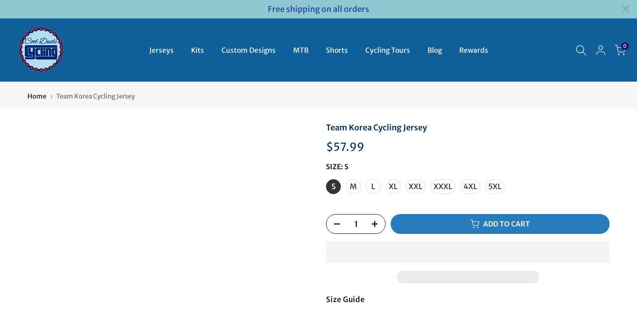

--- FILE ---
content_type: text/html; charset=utf-8
request_url: https://cooldudecycling.com/en-ca/products/team-korea-cycling-jersey
body_size: 65107
content:
<!doctype html><html class="t4sp-theme t4s-wrapper__full_width rtl_false swatch_color_style_2 pr_border_style_1 pr_img_effect_2 enable_eff_img1_true badge_shape_3 css_for_wis_app_true shadow_round_img_false t4s-header__inline is-remove-unavai-1 t4_compare_true t4s-cart-count-0 t4s-pr-ellipsis-true
 no-js" lang="en">
  <head>
    <meta charset="utf-8">
    <meta http-equiv="X-UA-Compatible" content="IE=edge">
    <meta name="viewport" content="width=device-width, initial-scale=1, height=device-height, minimum-scale=1.0, maximum-scale=1.0">
    <meta name="theme-color" content="#fff">
    <link rel="canonical" href="https://cooldudecycling.com/en-ca/products/team-korea-cycling-jersey">
    <link rel="preconnect" href="https://cdn.shopify.com" crossorigin><link rel="shortcut icon" type="image/png" href="//cooldudecycling.com/cdn/shop/files/roundlogo-removebg-preview.png?v=1681810822&width=32"><link rel="apple-touch-icon-precomposed" type="image/png" sizes="152x152" href="//cooldudecycling.com/cdn/shop/files/roundlogo-removebg-preview.png?v=1681810822&width=152"><title>Team Korea Cycling Jersey &ndash; Cool Dude Cycling</title>
    <meta name="description" content="Team Korea Cycling Jersey is a perfect jersey for your next adventure. Order yours with free shipping and look great on your next bike ride."><meta name="keywords" content="Team Korea Cycling Jersey, Cool Dude Cycling, cooldudecycling.com"/><meta name="author" content="Cool Dude Cycling">

<meta property="og:site_name" content="Cool Dude Cycling">
<meta property="og:url" content="https://cooldudecycling.com/en-ca/products/team-korea-cycling-jersey">
<meta property="og:title" content="Team Korea Cycling Jersey">
<meta property="og:type" content="product">
<meta property="og:description" content="Team Korea Cycling Jersey is a perfect jersey for your next adventure. Order yours with free shipping and look great on your next bike ride."><meta property="og:image" content="http://cooldudecycling.com/cdn/shop/files/Team-Korea-Cycling-Jersey.jpg?v=1692766005">
  <meta property="og:image:secure_url" content="https://cooldudecycling.com/cdn/shop/files/Team-Korea-Cycling-Jersey.jpg?v=1692766005">
  <meta property="og:image:width" content="498">
  <meta property="og:image:height" content="747"><meta property="og:price:amount" content="57.99">
  <meta property="og:price:currency" content="USD"><meta name="twitter:site" content="@thecooldudeshop"><meta name="twitter:card" content="summary_large_image">
<meta name="twitter:title" content="Team Korea Cycling Jersey">
<meta name="twitter:description" content="Team Korea Cycling Jersey is a perfect jersey for your next adventure. Order yours with free shipping and look great on your next bike ride.">
<script type="text/javascript">const observer = new MutationObserver(e => { e.forEach(({ addedNodes: e }) => { e.forEach(e => { 1 === e.nodeType && "SCRIPT" === e.tagName && (e.innerHTML.includes("asyncLoad") && (e.innerHTML = e.innerHTML.replace("if(window.attachEvent)", "document.addEventListener('asyncLazyLoad',function(event){asyncLoad();});if(window.attachEvent)").replaceAll(", asyncLoad", ", function(){}")), e.innerHTML.includes("PreviewBarInjector") && (e.innerHTML = e.innerHTML.replace("DOMContentLoaded", "asyncLazyLoad")), (e.className == 'analytics') && (e.type = 'text/lazyload'),(e.src.includes("assets/storefront/features")||e.src.includes("assets/shopify_pay")||e.src.includes("connect.facebook.net"))&&(e.setAttribute("data-src", e.src), e.removeAttribute("src")))})})});observer.observe(document.documentElement,{childList:!0,subtree:!0})</script> <style>#main-page{position:absolute;font-size:1200px;line-height:1;word-wrap:break-word;top:0;left:0;width:96vw;height:96vh;max-width:99vw;max-height:99vh;pointer-events:none;z-index:99999999999;color:transparent;overflow:hidden}</style><div id="main-page" data-optimizer="layout">□</div>
<style>@media only screen and (min-width: 600px) {.async-hide { opacity: 0 !important} }</style>
<script>(function(a,s,y,n,c,h,i,d,e){s.className+=' '+y;h.start=1*new Date;h.end=i=function(){s.className=s.className.replace(RegExp(' ?'+y),'')};(a[n]=a[n]||[]).hide=h;setTimeout(function(){i();h.end=null},c);h.timeout=c; })(window,document.documentElement,'async-hide','dataLayer',300, {'GTM-XXXXXX':true});</script>
  <script src="//cdn.shopify.com/s/files/1/0762/0028/0340/t/1/assets/globo_checkout.js" type="text/javascript"></script><link rel="preconnect" href="https://fonts.shopifycdn.com" crossorigin><script>
window.KiwiSizing = window.KiwiSizing === undefined ? {} : window.KiwiSizing;
KiwiSizing.shop = "paintings-for-less.myshopify.com";


KiwiSizing.data = {
  collections: "129109327956,442032390371,278409773237,135752810580",
  tags: "cycling jersey,decl,korea,korea cycling,nation,short-sleeve jersey,south korea,team korea,team korea cycling jersey",
  product: "3667661160532",
  vendor: "Cool Dude Cycling",
  type: "Cycling Jersey",
  title: "Team Korea Cycling Jersey",
  images: ["\/\/cooldudecycling.com\/cdn\/shop\/files\/Team-Korea-Cycling-Jersey.jpg?v=1692766005","\/\/cooldudecycling.com\/cdn\/shop\/files\/Team-Korea-Cycling-Jersey-2.jpg?v=1692766010"],
  options: [{"name":"Size","position":1,"values":["S","M","L","XL","XXL","XXXL","4XL","5XL"]}],
  variants: [{"id":28796675457108,"title":"S","option1":"S","option2":null,"option3":null,"sku":"622","requires_shipping":true,"taxable":false,"featured_image":{"id":40062963384547,"product_id":3667661160532,"position":1,"created_at":"2023-08-23T11:46:45+07:00","updated_at":"2023-08-23T11:46:45+07:00","alt":"team korea cycling jersey","width":498,"height":747,"src":"\/\/cooldudecycling.com\/cdn\/shop\/files\/Team-Korea-Cycling-Jersey.jpg?v=1692766005","variant_ids":[28796675457108,28796675489876,28796675522644,28796675555412,28796675588180,28796675620948,28796675686484,28796675719252]},"available":true,"name":"Team Korea Cycling Jersey - S","public_title":"S","options":["S"],"price":5799,"weight":280,"compare_at_price":5799,"inventory_quantity":4,"inventory_management":"shopify","inventory_policy":"deny","barcode":null,"featured_media":{"alt":"team korea cycling jersey","id":32665766756579,"position":1,"preview_image":{"aspect_ratio":0.667,"height":747,"width":498,"src":"\/\/cooldudecycling.com\/cdn\/shop\/files\/Team-Korea-Cycling-Jersey.jpg?v=1692766005"}},"requires_selling_plan":false,"selling_plan_allocations":[]},{"id":28796675489876,"title":"M","option1":"M","option2":null,"option3":null,"sku":"623","requires_shipping":true,"taxable":false,"featured_image":{"id":40062963384547,"product_id":3667661160532,"position":1,"created_at":"2023-08-23T11:46:45+07:00","updated_at":"2023-08-23T11:46:45+07:00","alt":"team korea cycling jersey","width":498,"height":747,"src":"\/\/cooldudecycling.com\/cdn\/shop\/files\/Team-Korea-Cycling-Jersey.jpg?v=1692766005","variant_ids":[28796675457108,28796675489876,28796675522644,28796675555412,28796675588180,28796675620948,28796675686484,28796675719252]},"available":true,"name":"Team Korea Cycling Jersey - M","public_title":"M","options":["M"],"price":5799,"weight":280,"compare_at_price":5799,"inventory_quantity":6,"inventory_management":"shopify","inventory_policy":"deny","barcode":null,"featured_media":{"alt":"team korea cycling jersey","id":32665766756579,"position":1,"preview_image":{"aspect_ratio":0.667,"height":747,"width":498,"src":"\/\/cooldudecycling.com\/cdn\/shop\/files\/Team-Korea-Cycling-Jersey.jpg?v=1692766005"}},"requires_selling_plan":false,"selling_plan_allocations":[]},{"id":28796675522644,"title":"L","option1":"L","option2":null,"option3":null,"sku":"624","requires_shipping":true,"taxable":false,"featured_image":{"id":40062963384547,"product_id":3667661160532,"position":1,"created_at":"2023-08-23T11:46:45+07:00","updated_at":"2023-08-23T11:46:45+07:00","alt":"team korea cycling jersey","width":498,"height":747,"src":"\/\/cooldudecycling.com\/cdn\/shop\/files\/Team-Korea-Cycling-Jersey.jpg?v=1692766005","variant_ids":[28796675457108,28796675489876,28796675522644,28796675555412,28796675588180,28796675620948,28796675686484,28796675719252]},"available":true,"name":"Team Korea Cycling Jersey - L","public_title":"L","options":["L"],"price":5799,"weight":280,"compare_at_price":5799,"inventory_quantity":7,"inventory_management":"shopify","inventory_policy":"deny","barcode":null,"featured_media":{"alt":"team korea cycling jersey","id":32665766756579,"position":1,"preview_image":{"aspect_ratio":0.667,"height":747,"width":498,"src":"\/\/cooldudecycling.com\/cdn\/shop\/files\/Team-Korea-Cycling-Jersey.jpg?v=1692766005"}},"requires_selling_plan":false,"selling_plan_allocations":[]},{"id":28796675555412,"title":"XL","option1":"XL","option2":null,"option3":null,"sku":"625","requires_shipping":true,"taxable":false,"featured_image":{"id":40062963384547,"product_id":3667661160532,"position":1,"created_at":"2023-08-23T11:46:45+07:00","updated_at":"2023-08-23T11:46:45+07:00","alt":"team korea cycling jersey","width":498,"height":747,"src":"\/\/cooldudecycling.com\/cdn\/shop\/files\/Team-Korea-Cycling-Jersey.jpg?v=1692766005","variant_ids":[28796675457108,28796675489876,28796675522644,28796675555412,28796675588180,28796675620948,28796675686484,28796675719252]},"available":true,"name":"Team Korea Cycling Jersey - XL","public_title":"XL","options":["XL"],"price":5799,"weight":280,"compare_at_price":5799,"inventory_quantity":5,"inventory_management":"shopify","inventory_policy":"deny","barcode":null,"featured_media":{"alt":"team korea cycling jersey","id":32665766756579,"position":1,"preview_image":{"aspect_ratio":0.667,"height":747,"width":498,"src":"\/\/cooldudecycling.com\/cdn\/shop\/files\/Team-Korea-Cycling-Jersey.jpg?v=1692766005"}},"requires_selling_plan":false,"selling_plan_allocations":[]},{"id":28796675588180,"title":"XXL","option1":"XXL","option2":null,"option3":null,"sku":"626","requires_shipping":true,"taxable":false,"featured_image":{"id":40062963384547,"product_id":3667661160532,"position":1,"created_at":"2023-08-23T11:46:45+07:00","updated_at":"2023-08-23T11:46:45+07:00","alt":"team korea cycling jersey","width":498,"height":747,"src":"\/\/cooldudecycling.com\/cdn\/shop\/files\/Team-Korea-Cycling-Jersey.jpg?v=1692766005","variant_ids":[28796675457108,28796675489876,28796675522644,28796675555412,28796675588180,28796675620948,28796675686484,28796675719252]},"available":true,"name":"Team Korea Cycling Jersey - XXL","public_title":"XXL","options":["XXL"],"price":5799,"weight":280,"compare_at_price":5799,"inventory_quantity":7,"inventory_management":"shopify","inventory_policy":"deny","barcode":null,"featured_media":{"alt":"team korea cycling jersey","id":32665766756579,"position":1,"preview_image":{"aspect_ratio":0.667,"height":747,"width":498,"src":"\/\/cooldudecycling.com\/cdn\/shop\/files\/Team-Korea-Cycling-Jersey.jpg?v=1692766005"}},"requires_selling_plan":false,"selling_plan_allocations":[]},{"id":28796675620948,"title":"XXXL","option1":"XXXL","option2":null,"option3":null,"sku":"627","requires_shipping":true,"taxable":false,"featured_image":{"id":40062963384547,"product_id":3667661160532,"position":1,"created_at":"2023-08-23T11:46:45+07:00","updated_at":"2023-08-23T11:46:45+07:00","alt":"team korea cycling jersey","width":498,"height":747,"src":"\/\/cooldudecycling.com\/cdn\/shop\/files\/Team-Korea-Cycling-Jersey.jpg?v=1692766005","variant_ids":[28796675457108,28796675489876,28796675522644,28796675555412,28796675588180,28796675620948,28796675686484,28796675719252]},"available":true,"name":"Team Korea Cycling Jersey - XXXL","public_title":"XXXL","options":["XXXL"],"price":5799,"weight":280,"compare_at_price":5799,"inventory_quantity":5,"inventory_management":"shopify","inventory_policy":"deny","barcode":null,"featured_media":{"alt":"team korea cycling jersey","id":32665766756579,"position":1,"preview_image":{"aspect_ratio":0.667,"height":747,"width":498,"src":"\/\/cooldudecycling.com\/cdn\/shop\/files\/Team-Korea-Cycling-Jersey.jpg?v=1692766005"}},"requires_selling_plan":false,"selling_plan_allocations":[]},{"id":28796675686484,"title":"4XL","option1":"4XL","option2":null,"option3":null,"sku":"628","requires_shipping":true,"taxable":false,"featured_image":{"id":40062963384547,"product_id":3667661160532,"position":1,"created_at":"2023-08-23T11:46:45+07:00","updated_at":"2023-08-23T11:46:45+07:00","alt":"team korea cycling jersey","width":498,"height":747,"src":"\/\/cooldudecycling.com\/cdn\/shop\/files\/Team-Korea-Cycling-Jersey.jpg?v=1692766005","variant_ids":[28796675457108,28796675489876,28796675522644,28796675555412,28796675588180,28796675620948,28796675686484,28796675719252]},"available":true,"name":"Team Korea Cycling Jersey - 4XL","public_title":"4XL","options":["4XL"],"price":5799,"weight":280,"compare_at_price":5799,"inventory_quantity":2,"inventory_management":"shopify","inventory_policy":"deny","barcode":null,"featured_media":{"alt":"team korea cycling jersey","id":32665766756579,"position":1,"preview_image":{"aspect_ratio":0.667,"height":747,"width":498,"src":"\/\/cooldudecycling.com\/cdn\/shop\/files\/Team-Korea-Cycling-Jersey.jpg?v=1692766005"}},"requires_selling_plan":false,"selling_plan_allocations":[]},{"id":28796675719252,"title":"5XL","option1":"5XL","option2":null,"option3":null,"sku":"629","requires_shipping":true,"taxable":false,"featured_image":{"id":40062963384547,"product_id":3667661160532,"position":1,"created_at":"2023-08-23T11:46:45+07:00","updated_at":"2023-08-23T11:46:45+07:00","alt":"team korea cycling jersey","width":498,"height":747,"src":"\/\/cooldudecycling.com\/cdn\/shop\/files\/Team-Korea-Cycling-Jersey.jpg?v=1692766005","variant_ids":[28796675457108,28796675489876,28796675522644,28796675555412,28796675588180,28796675620948,28796675686484,28796675719252]},"available":true,"name":"Team Korea Cycling Jersey - 5XL","public_title":"5XL","options":["5XL"],"price":5799,"weight":280,"compare_at_price":5799,"inventory_quantity":2,"inventory_management":"shopify","inventory_policy":"deny","barcode":null,"featured_media":{"alt":"team korea cycling jersey","id":32665766756579,"position":1,"preview_image":{"aspect_ratio":0.667,"height":747,"width":498,"src":"\/\/cooldudecycling.com\/cdn\/shop\/files\/Team-Korea-Cycling-Jersey.jpg?v=1692766005"}},"requires_selling_plan":false,"selling_plan_allocations":[]}],
};

</script>

    <script src="//cooldudecycling.com/cdn/shop/t/29/assets/lazysizes.min.js?v=83289260111445824691720811295" async="async"></script>
    <script src="//cooldudecycling.com/cdn/shop/t/29/assets/global.min.js?v=166232384061796073191720811295" defer="defer"></script>
    <script>window.performance && window.performance.mark && window.performance.mark('shopify.content_for_header.start');</script><meta name="google-site-verification" content="cGY5an5mzC6M36JVxuumRYqbB8QN4Wq5fmoqK6C0PVw">
<meta name="google-site-verification" content="yDwqNvXk1EowZ36leigfaDVhUfZAwhgYKTG8icrFraU">
<meta id="shopify-digital-wallet" name="shopify-digital-wallet" content="/18014691/digital_wallets/dialog">
<meta name="shopify-checkout-api-token" content="8f7f93f55a46546bfee12b778c1b7f92">
<meta id="in-context-paypal-metadata" data-shop-id="18014691" data-venmo-supported="false" data-environment="production" data-locale="en_US" data-paypal-v4="true" data-currency="USD">
<link rel="alternate" hreflang="x-default" href="https://cooldudecycling.com/products/team-korea-cycling-jersey">
<link rel="alternate" hreflang="en" href="https://cooldudecycling.com/products/team-korea-cycling-jersey">
<link rel="alternate" hreflang="fr" href="https://cooldudecycling.com/fr/products/team-korea-cycling-jersey">
<link rel="alternate" hreflang="es" href="https://cooldudecycling.com/es/products/team-korea-cycling-jersey">
<link rel="alternate" hreflang="en-AU" href="https://cooldudecycling.com/en-au/products/team-korea-cycling-jersey">
<link rel="alternate" hreflang="es-AU" href="https://cooldudecycling.com/es-au/products/team-korea-cycling-jersey">
<link rel="alternate" hreflang="fr-AU" href="https://cooldudecycling.com/fr-au/products/team-korea-cycling-jersey">
<link rel="alternate" hreflang="en-CA" href="https://cooldudecycling.com/en-ca/products/team-korea-cycling-jersey">
<link rel="alternate" hreflang="fr-CA" href="https://cooldudecycling.com/fr-ca/products/team-korea-cycling-jersey">
<link rel="alternate" hreflang="fr-FR" href="https://cooldudecycling.com/fr-fr/products/team-korea-cycling-jersey">
<link rel="alternate" hreflang="en-FR" href="https://cooldudecycling.com/en-fr/products/team-korea-cycling-jersey">
<link rel="alternate" hreflang="es-FR" href="https://cooldudecycling.com/es-fr/products/team-korea-cycling-jersey">
<link rel="alternate" hreflang="en-DE" href="https://cooldudecycling.com/en-de/products/team-korea-cycling-jersey">
<link rel="alternate" hreflang="fr-DE" href="https://cooldudecycling.com/fr-de/products/team-korea-cycling-jersey">
<link rel="alternate" hreflang="es-DE" href="https://cooldudecycling.com/es-de/products/team-korea-cycling-jersey">
<link rel="alternate" hreflang="en-JP" href="https://cooldudecycling.com/en-jp/products/team-korea-cycling-jersey">
<link rel="alternate" hreflang="en-NL" href="https://cooldudecycling.com/en-nl/products/team-korea-cycling-jersey">
<link rel="alternate" hreflang="fr-NL" href="https://cooldudecycling.com/fr-nl/products/team-korea-cycling-jersey">
<link rel="alternate" hreflang="en-NZ" href="https://cooldudecycling.com/en-nz/products/team-korea-cycling-jersey">
<link rel="alternate" hreflang="en-SG" href="https://cooldudecycling.com/en-sg/products/team-korea-cycling-jersey">
<link rel="alternate" hreflang="es-ES" href="https://cooldudecycling.com/es-es/products/team-korea-cycling-jersey">
<link rel="alternate" hreflang="fr-ES" href="https://cooldudecycling.com/fr-es/products/team-korea-cycling-jersey">
<link rel="alternate" hreflang="en-ES" href="https://cooldudecycling.com/en-es/products/team-korea-cycling-jersey">
<link rel="alternate" hreflang="en-GB" href="https://cooldudecycling.com/en-gb/products/team-korea-cycling-jersey">
<link rel="alternate" hreflang="es-GB" href="https://cooldudecycling.com/es-gb/products/team-korea-cycling-jersey">
<link rel="alternate" hreflang="fr-GB" href="https://cooldudecycling.com/fr-gb/products/team-korea-cycling-jersey">
<link rel="alternate" type="application/json+oembed" href="https://cooldudecycling.com/en-ca/products/team-korea-cycling-jersey.oembed">
<script async="async" src="/checkouts/internal/preloads.js?locale=en-CA"></script>
<script id="shopify-features" type="application/json">{"accessToken":"8f7f93f55a46546bfee12b778c1b7f92","betas":["rich-media-storefront-analytics"],"domain":"cooldudecycling.com","predictiveSearch":true,"shopId":18014691,"locale":"en"}</script>
<script>var Shopify = Shopify || {};
Shopify.shop = "paintings-for-less.myshopify.com";
Shopify.locale = "en";
Shopify.currency = {"active":"USD","rate":"1.0"};
Shopify.country = "CA";
Shopify.theme = {"name":"Kalles 4.1.3 official (OPTIMIZED)","id":141393232099,"schema_name":"Kalles","schema_version":"4.1.3","theme_store_id":null,"role":"main"};
Shopify.theme.handle = "null";
Shopify.theme.style = {"id":null,"handle":null};
Shopify.cdnHost = "cooldudecycling.com/cdn";
Shopify.routes = Shopify.routes || {};
Shopify.routes.root = "/en-ca/";</script>
<script type="module">!function(o){(o.Shopify=o.Shopify||{}).modules=!0}(window);</script>
<script>!function(o){function n(){var o=[];function n(){o.push(Array.prototype.slice.apply(arguments))}return n.q=o,n}var t=o.Shopify=o.Shopify||{};t.loadFeatures=n(),t.autoloadFeatures=n()}(window);</script>
<script id="shop-js-analytics" type="application/json">{"pageType":"product"}</script>
<script defer="defer" async type="module" src="//cooldudecycling.com/cdn/shopifycloud/shop-js/modules/v2/client.init-shop-cart-sync_C5BV16lS.en.esm.js"></script>
<script defer="defer" async type="module" src="//cooldudecycling.com/cdn/shopifycloud/shop-js/modules/v2/chunk.common_CygWptCX.esm.js"></script>
<script type="module">
  await import("//cooldudecycling.com/cdn/shopifycloud/shop-js/modules/v2/client.init-shop-cart-sync_C5BV16lS.en.esm.js");
await import("//cooldudecycling.com/cdn/shopifycloud/shop-js/modules/v2/chunk.common_CygWptCX.esm.js");

  window.Shopify.SignInWithShop?.initShopCartSync?.({"fedCMEnabled":true,"windoidEnabled":true});

</script>
<script>(function() {
  var isLoaded = false;
  function asyncLoad() {
    if (isLoaded) return;
    isLoaded = true;
    var urls = ["https:\/\/chimpstatic.com\/mcjs-connected\/js\/users\/7f72b75ebec2aaa67363768e8\/563a206159076f46f2e7e8fc7.js?shop=paintings-for-less.myshopify.com","https:\/\/app.kiwisizing.com\/web\/js\/dist\/kiwiSizing\/plugin\/SizingPlugin.prod.js?v=330\u0026shop=paintings-for-less.myshopify.com","https:\/\/app.blocky-app.com\/get_script\/a7bfeaee473411ecb4c48ec662bc4559.js?v=942054\u0026shop=paintings-for-less.myshopify.com","https:\/\/trustbadge.shopclimb.com\/files\/js\/dist\/trustbadge.min.js?shop=paintings-for-less.myshopify.com","\/\/cdn.shopify.com\/proxy\/28b3b78c727e7bf14714de6b06f73ba3857678997d37cacd86f305663c5879ee\/api.goaffpro.com\/loader.js?shop=paintings-for-less.myshopify.com\u0026sp-cache-control=cHVibGljLCBtYXgtYWdlPTkwMA","https:\/\/img0.socialshopwave.com\/ssw-empty.js?shop=paintings-for-less.myshopify.com"];
    for (var i = 0; i < urls.length; i++) {
      var s = document.createElement('script');
      s.type = 'text/javascript';
      s.async = true;
      s.src = urls[i];
      var x = document.getElementsByTagName('script')[0];
      x.parentNode.insertBefore(s, x);
    }
  };
  if(window.attachEvent) {
    window.attachEvent('onload', asyncLoad);
  } else {
    window.addEventListener('load', asyncLoad, false);
  }
})();</script>
<script id="__st">var __st={"a":18014691,"offset":25200,"reqid":"cae132d1-9718-40a2-84d9-daf52be4af86-1768744461","pageurl":"cooldudecycling.com\/en-ca\/products\/team-korea-cycling-jersey","u":"b771deab6bb9","p":"product","rtyp":"product","rid":3667661160532};</script>
<script>window.ShopifyPaypalV4VisibilityTracking = true;</script>
<script id="captcha-bootstrap">!function(){'use strict';const t='contact',e='account',n='new_comment',o=[[t,t],['blogs',n],['comments',n],[t,'customer']],c=[[e,'customer_login'],[e,'guest_login'],[e,'recover_customer_password'],[e,'create_customer']],r=t=>t.map((([t,e])=>`form[action*='/${t}']:not([data-nocaptcha='true']) input[name='form_type'][value='${e}']`)).join(','),a=t=>()=>t?[...document.querySelectorAll(t)].map((t=>t.form)):[];function s(){const t=[...o],e=r(t);return a(e)}const i='password',u='form_key',d=['recaptcha-v3-token','g-recaptcha-response','h-captcha-response',i],f=()=>{try{return window.sessionStorage}catch{return}},m='__shopify_v',_=t=>t.elements[u];function p(t,e,n=!1){try{const o=window.sessionStorage,c=JSON.parse(o.getItem(e)),{data:r}=function(t){const{data:e,action:n}=t;return t[m]||n?{data:e,action:n}:{data:t,action:n}}(c);for(const[e,n]of Object.entries(r))t.elements[e]&&(t.elements[e].value=n);n&&o.removeItem(e)}catch(o){console.error('form repopulation failed',{error:o})}}const l='form_type',E='cptcha';function T(t){t.dataset[E]=!0}const w=window,h=w.document,L='Shopify',v='ce_forms',y='captcha';let A=!1;((t,e)=>{const n=(g='f06e6c50-85a8-45c8-87d0-21a2b65856fe',I='https://cdn.shopify.com/shopifycloud/storefront-forms-hcaptcha/ce_storefront_forms_captcha_hcaptcha.v1.5.2.iife.js',D={infoText:'Protected by hCaptcha',privacyText:'Privacy',termsText:'Terms'},(t,e,n)=>{const o=w[L][v],c=o.bindForm;if(c)return c(t,g,e,D).then(n);var r;o.q.push([[t,g,e,D],n]),r=I,A||(h.body.append(Object.assign(h.createElement('script'),{id:'captcha-provider',async:!0,src:r})),A=!0)});var g,I,D;w[L]=w[L]||{},w[L][v]=w[L][v]||{},w[L][v].q=[],w[L][y]=w[L][y]||{},w[L][y].protect=function(t,e){n(t,void 0,e),T(t)},Object.freeze(w[L][y]),function(t,e,n,w,h,L){const[v,y,A,g]=function(t,e,n){const i=e?o:[],u=t?c:[],d=[...i,...u],f=r(d),m=r(i),_=r(d.filter((([t,e])=>n.includes(e))));return[a(f),a(m),a(_),s()]}(w,h,L),I=t=>{const e=t.target;return e instanceof HTMLFormElement?e:e&&e.form},D=t=>v().includes(t);t.addEventListener('submit',(t=>{const e=I(t);if(!e)return;const n=D(e)&&!e.dataset.hcaptchaBound&&!e.dataset.recaptchaBound,o=_(e),c=g().includes(e)&&(!o||!o.value);(n||c)&&t.preventDefault(),c&&!n&&(function(t){try{if(!f())return;!function(t){const e=f();if(!e)return;const n=_(t);if(!n)return;const o=n.value;o&&e.removeItem(o)}(t);const e=Array.from(Array(32),(()=>Math.random().toString(36)[2])).join('');!function(t,e){_(t)||t.append(Object.assign(document.createElement('input'),{type:'hidden',name:u})),t.elements[u].value=e}(t,e),function(t,e){const n=f();if(!n)return;const o=[...t.querySelectorAll(`input[type='${i}']`)].map((({name:t})=>t)),c=[...d,...o],r={};for(const[a,s]of new FormData(t).entries())c.includes(a)||(r[a]=s);n.setItem(e,JSON.stringify({[m]:1,action:t.action,data:r}))}(t,e)}catch(e){console.error('failed to persist form',e)}}(e),e.submit())}));const S=(t,e)=>{t&&!t.dataset[E]&&(n(t,e.some((e=>e===t))),T(t))};for(const o of['focusin','change'])t.addEventListener(o,(t=>{const e=I(t);D(e)&&S(e,y())}));const B=e.get('form_key'),M=e.get(l),P=B&&M;t.addEventListener('DOMContentLoaded',(()=>{const t=y();if(P)for(const e of t)e.elements[l].value===M&&p(e,B);[...new Set([...A(),...v().filter((t=>'true'===t.dataset.shopifyCaptcha))])].forEach((e=>S(e,t)))}))}(h,new URLSearchParams(w.location.search),n,t,e,['guest_login'])})(!0,!0)}();</script>
<script integrity="sha256-4kQ18oKyAcykRKYeNunJcIwy7WH5gtpwJnB7kiuLZ1E=" data-source-attribution="shopify.loadfeatures" defer="defer" src="//cooldudecycling.com/cdn/shopifycloud/storefront/assets/storefront/load_feature-a0a9edcb.js" crossorigin="anonymous"></script>
<script data-source-attribution="shopify.dynamic_checkout.dynamic.init">var Shopify=Shopify||{};Shopify.PaymentButton=Shopify.PaymentButton||{isStorefrontPortableWallets:!0,init:function(){window.Shopify.PaymentButton.init=function(){};var t=document.createElement("script");t.src="https://cooldudecycling.com/cdn/shopifycloud/portable-wallets/latest/portable-wallets.en.js",t.type="module",document.head.appendChild(t)}};
</script>
<script data-source-attribution="shopify.dynamic_checkout.buyer_consent">
  function portableWalletsHideBuyerConsent(e){var t=document.getElementById("shopify-buyer-consent"),n=document.getElementById("shopify-subscription-policy-button");t&&n&&(t.classList.add("hidden"),t.setAttribute("aria-hidden","true"),n.removeEventListener("click",e))}function portableWalletsShowBuyerConsent(e){var t=document.getElementById("shopify-buyer-consent"),n=document.getElementById("shopify-subscription-policy-button");t&&n&&(t.classList.remove("hidden"),t.removeAttribute("aria-hidden"),n.addEventListener("click",e))}window.Shopify?.PaymentButton&&(window.Shopify.PaymentButton.hideBuyerConsent=portableWalletsHideBuyerConsent,window.Shopify.PaymentButton.showBuyerConsent=portableWalletsShowBuyerConsent);
</script>
<script>
  function portableWalletsCleanup(e){e&&e.src&&console.error("Failed to load portable wallets script "+e.src);var t=document.querySelectorAll("shopify-accelerated-checkout .shopify-payment-button__skeleton, shopify-accelerated-checkout-cart .wallet-cart-button__skeleton"),e=document.getElementById("shopify-buyer-consent");for(let e=0;e<t.length;e++)t[e].remove();e&&e.remove()}function portableWalletsNotLoadedAsModule(e){e instanceof ErrorEvent&&"string"==typeof e.message&&e.message.includes("import.meta")&&"string"==typeof e.filename&&e.filename.includes("portable-wallets")&&(window.removeEventListener("error",portableWalletsNotLoadedAsModule),window.Shopify.PaymentButton.failedToLoad=e,"loading"===document.readyState?document.addEventListener("DOMContentLoaded",window.Shopify.PaymentButton.init):window.Shopify.PaymentButton.init())}window.addEventListener("error",portableWalletsNotLoadedAsModule);
</script>

<script type="module" src="https://cooldudecycling.com/cdn/shopifycloud/portable-wallets/latest/portable-wallets.en.js" onError="portableWalletsCleanup(this)" crossorigin="anonymous"></script>
<script nomodule>
  document.addEventListener("DOMContentLoaded", portableWalletsCleanup);
</script>

<script id='scb4127' type='text/javascript' async='' src='https://cooldudecycling.com/cdn/shopifycloud/privacy-banner/storefront-banner.js'></script><link id="shopify-accelerated-checkout-styles" rel="stylesheet" media="screen" href="https://cooldudecycling.com/cdn/shopifycloud/portable-wallets/latest/accelerated-checkout-backwards-compat.css" crossorigin="anonymous">
<style id="shopify-accelerated-checkout-cart">
        #shopify-buyer-consent {
  margin-top: 1em;
  display: inline-block;
  width: 100%;
}

#shopify-buyer-consent.hidden {
  display: none;
}

#shopify-subscription-policy-button {
  background: none;
  border: none;
  padding: 0;
  text-decoration: underline;
  font-size: inherit;
  cursor: pointer;
}

#shopify-subscription-policy-button::before {
  box-shadow: none;
}

      </style>

<script>window.performance && window.performance.mark && window.performance.mark('shopify.content_for_header.end');</script>
<link rel="preload" as="font" href="//cooldudecycling.com/cdn/fonts/merriweather_sans/merriweathersans_n4.e8e76a1153621bf13c455f7c4cac15f9e7a555b4.woff2" type="font/woff2" crossorigin><link rel="preload" as="font" href="//cooldudecycling.com/cdn/fonts/merriweather_sans/merriweathersans_n4.e8e76a1153621bf13c455f7c4cac15f9e7a555b4.woff2" type="font/woff2" crossorigin><link rel="preload" as="font" href="//cooldudecycling.com/cdn/fonts/merriweather_sans/merriweathersans_n4.e8e76a1153621bf13c455f7c4cac15f9e7a555b4.woff2" type="font/woff2" crossorigin><link href="//cooldudecycling.com/cdn/shop/t/29/assets/base.css?v=120861658678074461681720811295" rel="stylesheet" type="text/css" media="all" /><style data-shopify>@font-face {
  font-family: "Merriweather Sans";
  font-weight: 300;
  font-style: normal;
  font-display: swap;
  src: url("//cooldudecycling.com/cdn/fonts/merriweather_sans/merriweathersans_n3.dccd787a2e91a6677bf3859075caa71ae6711c4b.woff2") format("woff2"),
       url("//cooldudecycling.com/cdn/fonts/merriweather_sans/merriweathersans_n3.82d4053d37d71edf7c106cf4e35b8adadc5032bc.woff") format("woff");
}
@font-face {
  font-family: "Merriweather Sans";
  font-weight: 300;
  font-style: italic;
  font-display: swap;
  src: url("//cooldudecycling.com/cdn/fonts/merriweather_sans/merriweathersans_i3.d4301bbecc97f42b66f490adbc33683d98c86fe5.woff2") format("woff2"),
       url("//cooldudecycling.com/cdn/fonts/merriweather_sans/merriweathersans_i3.c4b5ab7ff84e77545b70be30ae1cd47d9f7aa438.woff") format("woff");
}
@font-face {
  font-family: "Merriweather Sans";
  font-weight: 400;
  font-style: normal;
  font-display: swap;
  src: url("//cooldudecycling.com/cdn/fonts/merriweather_sans/merriweathersans_n4.e8e76a1153621bf13c455f7c4cac15f9e7a555b4.woff2") format("woff2"),
       url("//cooldudecycling.com/cdn/fonts/merriweather_sans/merriweathersans_n4.0832d7fb8eff5d83b883571b5fd79bbe1a28a988.woff") format("woff");
}
@font-face {
  font-family: "Merriweather Sans";
  font-weight: 400;
  font-style: italic;
  font-display: swap;
  src: url("//cooldudecycling.com/cdn/fonts/merriweather_sans/merriweathersans_i4.99d306e41d8ba3564f0bfd3e402e1dcca1cd703f.woff2") format("woff2"),
       url("//cooldudecycling.com/cdn/fonts/merriweather_sans/merriweathersans_i4.b2a57ee387598e8e4fcd63044ba1af6adad66518.woff") format("woff");
}
@font-face {
  font-family: "Merriweather Sans";
  font-weight: 500;
  font-style: normal;
  font-display: swap;
  src: url("//cooldudecycling.com/cdn/fonts/merriweather_sans/merriweathersans_n5.d5bcfcf097153d72365c76316155df21fdf047b0.woff2") format("woff2"),
       url("//cooldudecycling.com/cdn/fonts/merriweather_sans/merriweathersans_n5.bd950f99ff0ec00ba218d2c9f899e074078c2fce.woff") format("woff");
}
@font-face {
  font-family: "Merriweather Sans";
  font-weight: 500;
  font-style: italic;
  font-display: swap;
  src: url("//cooldudecycling.com/cdn/fonts/merriweather_sans/merriweathersans_i5.4e88cc6b66e3cf38ad5f4328e66d3741165ecb9c.woff2") format("woff2"),
       url("//cooldudecycling.com/cdn/fonts/merriweather_sans/merriweathersans_i5.f2bf6227b025275a1fe8a43c2727fc5b70c9e072.woff") format("woff");
}
@font-face {
  font-family: "Merriweather Sans";
  font-weight: 600;
  font-style: normal;
  font-display: swap;
  src: url("//cooldudecycling.com/cdn/fonts/merriweather_sans/merriweathersans_n6.d04ce525a4d0a367a02b47527e98156b234d678e.woff2") format("woff2"),
       url("//cooldudecycling.com/cdn/fonts/merriweather_sans/merriweathersans_n6.af2ea228e55fb5f0218673e5cdac1a4a7f6327cf.woff") format("woff");
}
@font-face {
  font-family: "Merriweather Sans";
  font-weight: 600;
  font-style: italic;
  font-display: swap;
  src: url("//cooldudecycling.com/cdn/fonts/merriweather_sans/merriweathersans_i6.866fb42d0875cb6480705b2e055868a2104acf58.woff2") format("woff2"),
       url("//cooldudecycling.com/cdn/fonts/merriweather_sans/merriweathersans_i6.b8b369ced1f591485df90b38b60766137a34c0cc.woff") format("woff");
}
@font-face {
  font-family: "Merriweather Sans";
  font-weight: 700;
  font-style: normal;
  font-display: swap;
  src: url("//cooldudecycling.com/cdn/fonts/merriweather_sans/merriweathersans_n7.3dd4b2318b551e0b9ab383d06e174627140df1a2.woff2") format("woff2"),
       url("//cooldudecycling.com/cdn/fonts/merriweather_sans/merriweathersans_n7.747f9bc74171cb774c825e88f24f06fa2c104728.woff") format("woff");
}
@font-face {
  font-family: "Merriweather Sans";
  font-weight: 700;
  font-style: italic;
  font-display: swap;
  src: url("//cooldudecycling.com/cdn/fonts/merriweather_sans/merriweathersans_i7.f2d7b1a500d49e06d98f40b8dbe77e95004f79db.woff2") format("woff2"),
       url("//cooldudecycling.com/cdn/fonts/merriweather_sans/merriweathersans_i7.a1c55eb3a491b4fcf03e3827b743957269dcbb5c.woff") format("woff");
}
@font-face {
  font-family: "Merriweather Sans";
  font-weight: 800;
  font-style: normal;
  font-display: swap;
  src: url("//cooldudecycling.com/cdn/fonts/merriweather_sans/merriweathersans_n8.7e843d21eaf44e8e1f404569a75e411047ab0d00.woff2") format("woff2"),
       url("//cooldudecycling.com/cdn/fonts/merriweather_sans/merriweathersans_n8.e9950ade17570f1bb1af65dcf1ea01aadea37447.woff") format("woff");
}
@font-face {
  font-family: "Merriweather Sans";
  font-weight: 800;
  font-style: italic;
  font-display: swap;
  src: url("//cooldudecycling.com/cdn/fonts/merriweather_sans/merriweathersans_i8.f5876f96ca445488d022d002e0104a98bf8ae6fe.woff2") format("woff2"),
       url("//cooldudecycling.com/cdn/fonts/merriweather_sans/merriweathersans_i8.a91927903205a2349871365036ea52df7e11ae63.woff") format("woff");
}
@font-face {
  font-family: "Hepta Slab";
  font-weight: 100;
  font-style: normal;
  font-display: swap;
  src: url("//cooldudecycling.com/cdn/fonts/hepta_slab/heptaslab_n1.1ad01a441ffe64fccb614335530609f3f07c98b5.woff2") format("woff2"),
       url("//cooldudecycling.com/cdn/fonts/hepta_slab/heptaslab_n1.3189cd46648ab7d211027ed7a25c8f688ff3c9a5.woff") format("woff");
}
@font-face {
  font-family: "Hepta Slab";
  font-weight: 200;
  font-style: normal;
  font-display: swap;
  src: url("//cooldudecycling.com/cdn/fonts/hepta_slab/heptaslab_n2.fd0b0a20c6ed9a776e706258a604d0814bbd3410.woff2") format("woff2"),
       url("//cooldudecycling.com/cdn/fonts/hepta_slab/heptaslab_n2.1d7027285aa65ef5cf327c1af2f706e18f2d4021.woff") format("woff");
}
@font-face {
  font-family: "Hepta Slab";
  font-weight: 300;
  font-style: normal;
  font-display: swap;
  src: url("//cooldudecycling.com/cdn/fonts/hepta_slab/heptaslab_n3.230983adcbb2db38463c97bfed56cb0e61b35eea.woff2") format("woff2"),
       url("//cooldudecycling.com/cdn/fonts/hepta_slab/heptaslab_n3.eeaedbca935de92637e221c3d5fbeb3819536847.woff") format("woff");
}
@font-face {
  font-family: "Hepta Slab";
  font-weight: 400;
  font-style: normal;
  font-display: swap;
  src: url("//cooldudecycling.com/cdn/fonts/hepta_slab/heptaslab_n4.a80cb2869964011cfc987e5dd1c338bb963822c7.woff2") format("woff2"),
       url("//cooldudecycling.com/cdn/fonts/hepta_slab/heptaslab_n4.2a01ce7379bfa97e033b82705b6d118e37536854.woff") format("woff");
}
@font-face {
  font-family: "Hepta Slab";
  font-weight: 500;
  font-style: normal;
  font-display: swap;
  src: url("//cooldudecycling.com/cdn/fonts/hepta_slab/heptaslab_n5.99a308bdcf4d6b10b4acac3a22905e19560c3fbe.woff2") format("woff2"),
       url("//cooldudecycling.com/cdn/fonts/hepta_slab/heptaslab_n5.9977b6547addc02ad4c952bbff00ce3c0e096f28.woff") format("woff");
}
@font-face {
  font-family: "Hepta Slab";
  font-weight: 600;
  font-style: normal;
  font-display: swap;
  src: url("//cooldudecycling.com/cdn/fonts/hepta_slab/heptaslab_n6.688e718bbdce04b69bbd5b6c2ff27b11ed15397a.woff2") format("woff2"),
       url("//cooldudecycling.com/cdn/fonts/hepta_slab/heptaslab_n6.5c2fe6d83e0aaa3869d96aea912924107591c383.woff") format("woff");
}
@font-face {
  font-family: "Hepta Slab";
  font-weight: 700;
  font-style: normal;
  font-display: swap;
  src: url("//cooldudecycling.com/cdn/fonts/hepta_slab/heptaslab_n7.d804890d59ec02ed54e55c686087cfcb6232950e.woff2") format("woff2"),
       url("//cooldudecycling.com/cdn/fonts/hepta_slab/heptaslab_n7.da6c2b71977b2fbb7738eaff82322b4f24360275.woff") format("woff");
}
@font-face {
  font-family: "Hepta Slab";
  font-weight: 800;
  font-style: normal;
  font-display: swap;
  src: url("//cooldudecycling.com/cdn/fonts/hepta_slab/heptaslab_n8.41d9d8334283ad5f1d422c847b8b107f42510e0a.woff2") format("woff2"),
       url("//cooldudecycling.com/cdn/fonts/hepta_slab/heptaslab_n8.97ef63387831e42248690028f5e77d974c3e4942.woff") format("woff");
}
@font-face {
  font-family: "Hepta Slab";
  font-weight: 900;
  font-style: normal;
  font-display: swap;
  src: url("//cooldudecycling.com/cdn/fonts/hepta_slab/heptaslab_n9.f2155fc9b501611ef0694e6006ed7e9b5f04b31f.woff2") format("woff2"),
       url("//cooldudecycling.com/cdn/fonts/hepta_slab/heptaslab_n9.30b9f3dc33cc0dd5e96749f31d3287500fcc8595.woff") format("woff");
}
@font-face {
  font-family: "Libre Baskerville";
  font-weight: 400;
  font-style: normal;
  font-display: swap;
  src: url("//cooldudecycling.com/cdn/fonts/libre_baskerville/librebaskerville_n4.2ec9ee517e3ce28d5f1e6c6e75efd8a97e59c189.woff2") format("woff2"),
       url("//cooldudecycling.com/cdn/fonts/libre_baskerville/librebaskerville_n4.323789551b85098885c8eccedfb1bd8f25f56007.woff") format("woff");
}
:root {
        
         /* CSS Variables */
        --wrapper-mw      : 1420px;
        --font-family-1   : "Merriweather Sans", sans-serif;;
        --font-family-2   : "Hepta Slab", serif;;
        --font-family-3   : "Libre Baskerville", serif;;
        --font-body-family   : "Merriweather Sans", sans-serif;;
        --font-heading-family: "Merriweather Sans", sans-serif;;
       
        
        --t4s-success-color       : #428445;
        --t4s-success-color-rgb   : 66, 132, 69;
        --t4s-warning-color       : #e0b252;
        --t4s-warning-color-rgb   : 224, 178, 82;
        --t4s-error-color         : #EB001B;
        --t4s-error-color-rgb     : 235, 0, 27;
        --t4s-light-color         : #ffffff;
        --t4s-dark-color          : #222222;
        --t4s-highlight-color     : #ec0101;
        --t4s-tooltip-background  : #383838;
        --t4s-tooltip-color       : #fff;
        --primary-sw-color        : #333;
        --primary-sw-color-rgb    : 51, 51, 51;
        --border-sw-color         : #ddd;
        --secondary-sw-color      : #393636;
        --primary-price-color     : #ec0101;
        --secondary-price-color   : #393636;
        
        --t4s-body-background     : #fff;
        --text-color              : #716f6f;
        --text-color-rgb          : 113, 111, 111;
        --heading-color           : #222222;
        --accent-color            : #287cbb;
        --accent-color-rgb        : 40, 124, 187;
        --accent-color-darken     : #1b527c;
        --accent-color-hover      : var(--accent-color-darken);
        --secondary-color         : #222;
        --secondary-color-rgb     : 34, 34, 34;
        --link-color              : #878787;
        --link-color-hover        : #56cfe1;
        --border-color            : #ddd;
        --border-color-rgb        : 221, 221, 221;
        --border-primary-color    : #333;
        --button-background       : #222;
        --button-color            : #fff;
        --button-background-hover : #287cbb;
        --button-color-hover      : #fff;

        --sale-badge-background    : #12e149;
        --sale-badge-color         : #fff;
        --new-badge-background     : #0fb7a1;
        --new-badge-color          : #fff;
        --preorder-badge-background: #383838;
        --preorder-badge-color     : #fff;
        --soldout-badge-background : #999999;
        --soldout-badge-color      : #fff;
        --custom-badge-background  : #00A500;
        --custom-badge-color       : #fff;/* Shopify related variables */
        --payment-terms-background-color: ;
        
        --lz-background: #f5f5f5;
        --lz-img: url("//cooldudecycling.com/cdn/shop/t/29/assets/t4s_loader.svg?v=21452843680654493511720811295");}

    html {
      font-size: 62.5%;
      height: 100%;
    }

    body {
      margin: 0;
      overflow-x: hidden;
      font-size:15px;
      letter-spacing: 0px;
      color: var(--text-color);
      font-family: var(--font-body-family);
      line-height: 1.7;
      font-weight: 500;
      -webkit-font-smoothing: auto;
      -moz-osx-font-smoothing: auto;
    }
    /*
    @media screen and (min-width: 750px) {
      body {
        font-size: 1.6rem;
      }
    }
    */

    h1, h2, h3, h4, h5, h6, .t4s_as_title {
      color: var(--heading-color);
      font-family: var(--font-heading-family);
      line-height: 1.4;
      font-weight: 600;
      letter-spacing: 0px;
    }
    h1 { font-size: 37px }
    h2 { font-size: 29px }
    h3 { font-size: 23px }
    h4 { font-size: 18px }
    h5 { font-size: 17px }
    h6 { font-size: 15.5px }
    a,.t4s_as_link {
      /* font-family: var(--font-link-family); */
      color: var(--link-color);
    }
    a:hover,.t4s_as_link:hover {
      color: var(--link-color-hover);
    }
    button,
    input,
    optgroup,
    select,
    textarea {
      border-color: var(--border-color);
    }
    .t4s_as_button,
    button,
    input[type="button"]:not(.t4s-btn),
    input[type="reset"],
    input[type="submit"]:not(.t4s-btn) {
      font-family: var(--font-button-family);
      color: var(--button-color);
      background-color: var(--button-background);
      border-color: var(--button-background);
    }
    .t4s_as_button:hover,
    button:hover,
    input[type="button"]:not(.t4s-btn):hover, 
    input[type="reset"]:hover,
    input[type="submit"]:not(.t4s-btn):hover  {
      color: var(--button-color-hover);
      background-color: var(--button-background-hover);
      border-color: var(--button-background-hover);
    }
    
    .t4s-cp,.t4s-color-accent { color : var(--accent-color) }.t4s-ct,.t4s-color-text { color : var(--text-color) }.t4s-ch,.t4ss-color-heading { color : var(--heading-color) }.t4s-csecondary { color : var(--secondary-color) }
    
    .t4s-fnt-fm-1 {
      font-family: var(--font-family-1) !important;
    }
    .t4s-fnt-fm-2 {
      font-family: var(--font-family-2) !important;
    }
    .t4s-fnt-fm-3 {
      font-family: var(--font-family-3) !important;
    }
    .t4s-cr {
        color: var(--t4s-highlight-color);
    }
    .t4s-price__sale { color: var(--primary-price-color); }.t4s-fix-overflow.t4s-row { max-width: 100vw;margin-left: auto;margin-right: auto;}.lazyloadt4s-opt {opacity: 1 !important;transition: opacity 0s, transform 1s !important;}.t4s-d-block {display: block;}.t4s-d-none {display: none;}@media (min-width: 768px) {.t4s-d-md-block {display: block;}.t4s-d-md-none {display: none;}}@media (min-width: 1025px) {.t4s-d-lg-block {display: block;}.t4s-d-lg-none {display: none;}}</style><script>
 const t4sXMLHttpRequest = window.XMLHttpRequest, documentElementT4s = document.documentElement; documentElementT4s.className = documentElementT4s.className.replace('no-js', 'js');function loadImageT4s(_this) { _this.classList.add('lazyloadt4sed')};(function() { const matchMediaHoverT4s = (window.matchMedia('(-moz-touch-enabled: 1), (hover: none)')).matches; documentElementT4s.className += ((window.CSS && window.CSS.supports('(position: sticky) or (position: -webkit-sticky)')) ? ' t4sp-sticky' : ' t4sp-no-sticky'); documentElementT4s.className += matchMediaHoverT4s ? ' t4sp-no-hover' : ' t4sp-hover'; window.onpageshow = function() { if (performance.navigation.type === 2) {document.dispatchEvent(new CustomEvent('cart:refresh'))} }; if (!matchMediaHoverT4s && window.width > 1024) { document.addEventListener('mousemove', function(evt) { documentElementT4s.classList.replace('t4sp-no-hover','t4sp-hover'); document.dispatchEvent(new CustomEvent('theme:hover')); }, {once : true} ); } }());</script><style>
.t4s-product-form__btn .faves-count {
    position: absolute;
}

.t4s-site-nav__icon a.ssw-link-fave-menu {
    position: relative;
}
.t4s-site-nav__icons i.ssw-icon-heart-o, 
.t4s-site-nav__icons i.ssw-icon-heart {
    font-size: 20px;
}

.t4s-site-nav__icon .ssw-counter-fave-menu {
    position: absolute;
    opacity: 0;
}
</style><!-- Start: AvisPlus -->
    <script src="https://code.jquery.com/jquery-3.6.0.min.js" integrity="sha256-/xUj+3OJU5yExlq6GSYGSHk7tPXikynS7ogEvDej/m4=" crossorigin="anonymous"></script>
    <script src="//cooldudecycling.com/cdn/shop/t/29/assets/avisplus-product-options-custom.js?v=121450310216886033861720811295" defer="defer"></script>
    <!-- End: AvisPlus -->
    

  <!-- BEGIN app block: shopify://apps/avis-product-options/blocks/avisplus-product-options/e076618e-4c9c-447f-ad6d-4f1577799c29 -->


<script>
    window.OpusNoShadowRoot=true;
    window.apo_js_loaded={options:!1,style_collection:!1,style_product:!1,minicart:!1};
    window.ap_front_settings = {
      root_api:"https://apo-api.avisplus.io/",
      check_on: {add_to_cart: false, check_out: false},
      page_type: "product",
      shop_id: "18014691",
      money_format: "${{amount}}",
      money_with_currency_format: "${{amount}}",
      icon_tooltip: "https://cdn.shopify.com/extensions/019bcf58-a117-7062-8b45-fbe736070fa3/avis-options-v1.7.134.31/assets/tooltip.svg",
      currency_code: '',
      url_jquery: "https://cdn.shopify.com/extensions/019bcf58-a117-7062-8b45-fbe736070fa3/avis-options-v1.7.134.31/assets/jquery-3.6.0.min.js",
      theme_name: "",
      customer: null ,
      customer_order_count: ``,
      curCountryCode: `CA`,
      url_css_date: "https://cdn.shopify.com/extensions/019bcf58-a117-7062-8b45-fbe736070fa3/avis-options-v1.7.134.31/assets/apo-date.min.css",
      url_css_main_v1: "https://cdn.shopify.com/extensions/019bcf58-a117-7062-8b45-fbe736070fa3/avis-options-v1.7.134.31/assets/apo-product-options_v1.min.css",
      url_css_main_v2: "https://cdn.shopify.com/extensions/019bcf58-a117-7062-8b45-fbe736070fa3/avis-options-v1.7.134.31/assets/apo-product-options_v2.min.css",
      joinAddCharge: "|",
      cart_collections: [],
      inventories: {},
      product_info: {
        product: {"id":3667661160532,"title":"Team Korea Cycling Jersey","handle":"team-korea-cycling-jersey","description":"\u003cdiv\u003eThis cycling jersey is great for cycling \u0026amp; running. It’s the perfect accessory for cyclists and triathletes. The comfortable fabric is light, transports moisture away from your body and dries quickly allowing you to perform at your highest level while keeping you cool.  \u003c\/div\u003e\n\u003cul\u003e\n\n\u003cli\u003eRegular fit.\u003c\/li\u003e\n\n\u003cli\u003eFront concealed zipper for increased ventilation.\u003c\/li\u003e\n\u003cli\u003eThree rear pockets to store everything you need on your ride.\u003c\/li\u003e\n\u003cli\u003eInternal silicone waist strip to keep the jersey in place.\u003c\/li\u003e\n\u003cli\u003eDouble-stitched fabric for increased durability.\u003c\/li\u003e\n\u003cli\u003eUPF of 35 .\u003c\/li\u003e\n\u003cli\u003e\n\u003cstrong\u003eFree customization\u003c\/strong\u003e on orders of 3 or more jerseys!\u003c\/li\u003e\n\u003c\/ul\u003e\n\u003cp\u003e\u003cstrong\u003e\u003cspan style=\"text-decoration: underline;\"\u003eFree worldwide shipping on all orders!\u003c\/span\u003e \u003c\/strong\u003eKindly refer to the shipping tab for estimated delivery times. \u003c\/p\u003e\n\u003cp\u003e\u003cstrong\u003e\u003cb\u003eSizing:\u003c\/b\u003e\u003c\/strong\u003e Please use the interactive sizing tool to help calculate your size and consult with the size chart if necessary. When in doubt, order a size up for extra comfort or go the slim recommendation for a more aerodynamic fit.\u003c\/p\u003e\n\u003cp\u003e\u003cstrong\u003e\u003cb\u003eJersey Care:\u003c\/b\u003e\u003c\/strong\u003e Machine wash at 30\u003csup\u003eo\u003c\/sup\u003eC\/90\u003csup\u003eo\u003c\/sup\u003eF \u0026amp; drip dry. Your jersey is extremely durable and will not fade or shrink. Avoid dry-cleaning \u0026amp; ironing.\u003c\/p\u003e\n\u003ch5\u003e  \u003c\/h5\u003e\n\n","published_at":"2019-07-22T14:10:16+07:00","created_at":"2019-07-22T14:10:16+07:00","vendor":"Cool Dude Cycling","type":"Cycling Jersey","tags":["cycling jersey","decl","korea","korea cycling","nation","short-sleeve jersey","south korea","team korea","team korea cycling jersey"],"price":5799,"price_min":5799,"price_max":5799,"available":true,"price_varies":false,"compare_at_price":5799,"compare_at_price_min":5799,"compare_at_price_max":5799,"compare_at_price_varies":false,"variants":[{"id":28796675457108,"title":"S","option1":"S","option2":null,"option3":null,"sku":"622","requires_shipping":true,"taxable":false,"featured_image":{"id":40062963384547,"product_id":3667661160532,"position":1,"created_at":"2023-08-23T11:46:45+07:00","updated_at":"2023-08-23T11:46:45+07:00","alt":"team korea cycling jersey","width":498,"height":747,"src":"\/\/cooldudecycling.com\/cdn\/shop\/files\/Team-Korea-Cycling-Jersey.jpg?v=1692766005","variant_ids":[28796675457108,28796675489876,28796675522644,28796675555412,28796675588180,28796675620948,28796675686484,28796675719252]},"available":true,"name":"Team Korea Cycling Jersey - S","public_title":"S","options":["S"],"price":5799,"weight":280,"compare_at_price":5799,"inventory_quantity":4,"inventory_management":"shopify","inventory_policy":"deny","barcode":null,"featured_media":{"alt":"team korea cycling jersey","id":32665766756579,"position":1,"preview_image":{"aspect_ratio":0.667,"height":747,"width":498,"src":"\/\/cooldudecycling.com\/cdn\/shop\/files\/Team-Korea-Cycling-Jersey.jpg?v=1692766005"}},"requires_selling_plan":false,"selling_plan_allocations":[]},{"id":28796675489876,"title":"M","option1":"M","option2":null,"option3":null,"sku":"623","requires_shipping":true,"taxable":false,"featured_image":{"id":40062963384547,"product_id":3667661160532,"position":1,"created_at":"2023-08-23T11:46:45+07:00","updated_at":"2023-08-23T11:46:45+07:00","alt":"team korea cycling jersey","width":498,"height":747,"src":"\/\/cooldudecycling.com\/cdn\/shop\/files\/Team-Korea-Cycling-Jersey.jpg?v=1692766005","variant_ids":[28796675457108,28796675489876,28796675522644,28796675555412,28796675588180,28796675620948,28796675686484,28796675719252]},"available":true,"name":"Team Korea Cycling Jersey - M","public_title":"M","options":["M"],"price":5799,"weight":280,"compare_at_price":5799,"inventory_quantity":6,"inventory_management":"shopify","inventory_policy":"deny","barcode":null,"featured_media":{"alt":"team korea cycling jersey","id":32665766756579,"position":1,"preview_image":{"aspect_ratio":0.667,"height":747,"width":498,"src":"\/\/cooldudecycling.com\/cdn\/shop\/files\/Team-Korea-Cycling-Jersey.jpg?v=1692766005"}},"requires_selling_plan":false,"selling_plan_allocations":[]},{"id":28796675522644,"title":"L","option1":"L","option2":null,"option3":null,"sku":"624","requires_shipping":true,"taxable":false,"featured_image":{"id":40062963384547,"product_id":3667661160532,"position":1,"created_at":"2023-08-23T11:46:45+07:00","updated_at":"2023-08-23T11:46:45+07:00","alt":"team korea cycling jersey","width":498,"height":747,"src":"\/\/cooldudecycling.com\/cdn\/shop\/files\/Team-Korea-Cycling-Jersey.jpg?v=1692766005","variant_ids":[28796675457108,28796675489876,28796675522644,28796675555412,28796675588180,28796675620948,28796675686484,28796675719252]},"available":true,"name":"Team Korea Cycling Jersey - L","public_title":"L","options":["L"],"price":5799,"weight":280,"compare_at_price":5799,"inventory_quantity":7,"inventory_management":"shopify","inventory_policy":"deny","barcode":null,"featured_media":{"alt":"team korea cycling jersey","id":32665766756579,"position":1,"preview_image":{"aspect_ratio":0.667,"height":747,"width":498,"src":"\/\/cooldudecycling.com\/cdn\/shop\/files\/Team-Korea-Cycling-Jersey.jpg?v=1692766005"}},"requires_selling_plan":false,"selling_plan_allocations":[]},{"id":28796675555412,"title":"XL","option1":"XL","option2":null,"option3":null,"sku":"625","requires_shipping":true,"taxable":false,"featured_image":{"id":40062963384547,"product_id":3667661160532,"position":1,"created_at":"2023-08-23T11:46:45+07:00","updated_at":"2023-08-23T11:46:45+07:00","alt":"team korea cycling jersey","width":498,"height":747,"src":"\/\/cooldudecycling.com\/cdn\/shop\/files\/Team-Korea-Cycling-Jersey.jpg?v=1692766005","variant_ids":[28796675457108,28796675489876,28796675522644,28796675555412,28796675588180,28796675620948,28796675686484,28796675719252]},"available":true,"name":"Team Korea Cycling Jersey - XL","public_title":"XL","options":["XL"],"price":5799,"weight":280,"compare_at_price":5799,"inventory_quantity":5,"inventory_management":"shopify","inventory_policy":"deny","barcode":null,"featured_media":{"alt":"team korea cycling jersey","id":32665766756579,"position":1,"preview_image":{"aspect_ratio":0.667,"height":747,"width":498,"src":"\/\/cooldudecycling.com\/cdn\/shop\/files\/Team-Korea-Cycling-Jersey.jpg?v=1692766005"}},"requires_selling_plan":false,"selling_plan_allocations":[]},{"id":28796675588180,"title":"XXL","option1":"XXL","option2":null,"option3":null,"sku":"626","requires_shipping":true,"taxable":false,"featured_image":{"id":40062963384547,"product_id":3667661160532,"position":1,"created_at":"2023-08-23T11:46:45+07:00","updated_at":"2023-08-23T11:46:45+07:00","alt":"team korea cycling jersey","width":498,"height":747,"src":"\/\/cooldudecycling.com\/cdn\/shop\/files\/Team-Korea-Cycling-Jersey.jpg?v=1692766005","variant_ids":[28796675457108,28796675489876,28796675522644,28796675555412,28796675588180,28796675620948,28796675686484,28796675719252]},"available":true,"name":"Team Korea Cycling Jersey - XXL","public_title":"XXL","options":["XXL"],"price":5799,"weight":280,"compare_at_price":5799,"inventory_quantity":7,"inventory_management":"shopify","inventory_policy":"deny","barcode":null,"featured_media":{"alt":"team korea cycling jersey","id":32665766756579,"position":1,"preview_image":{"aspect_ratio":0.667,"height":747,"width":498,"src":"\/\/cooldudecycling.com\/cdn\/shop\/files\/Team-Korea-Cycling-Jersey.jpg?v=1692766005"}},"requires_selling_plan":false,"selling_plan_allocations":[]},{"id":28796675620948,"title":"XXXL","option1":"XXXL","option2":null,"option3":null,"sku":"627","requires_shipping":true,"taxable":false,"featured_image":{"id":40062963384547,"product_id":3667661160532,"position":1,"created_at":"2023-08-23T11:46:45+07:00","updated_at":"2023-08-23T11:46:45+07:00","alt":"team korea cycling jersey","width":498,"height":747,"src":"\/\/cooldudecycling.com\/cdn\/shop\/files\/Team-Korea-Cycling-Jersey.jpg?v=1692766005","variant_ids":[28796675457108,28796675489876,28796675522644,28796675555412,28796675588180,28796675620948,28796675686484,28796675719252]},"available":true,"name":"Team Korea Cycling Jersey - XXXL","public_title":"XXXL","options":["XXXL"],"price":5799,"weight":280,"compare_at_price":5799,"inventory_quantity":5,"inventory_management":"shopify","inventory_policy":"deny","barcode":null,"featured_media":{"alt":"team korea cycling jersey","id":32665766756579,"position":1,"preview_image":{"aspect_ratio":0.667,"height":747,"width":498,"src":"\/\/cooldudecycling.com\/cdn\/shop\/files\/Team-Korea-Cycling-Jersey.jpg?v=1692766005"}},"requires_selling_plan":false,"selling_plan_allocations":[]},{"id":28796675686484,"title":"4XL","option1":"4XL","option2":null,"option3":null,"sku":"628","requires_shipping":true,"taxable":false,"featured_image":{"id":40062963384547,"product_id":3667661160532,"position":1,"created_at":"2023-08-23T11:46:45+07:00","updated_at":"2023-08-23T11:46:45+07:00","alt":"team korea cycling jersey","width":498,"height":747,"src":"\/\/cooldudecycling.com\/cdn\/shop\/files\/Team-Korea-Cycling-Jersey.jpg?v=1692766005","variant_ids":[28796675457108,28796675489876,28796675522644,28796675555412,28796675588180,28796675620948,28796675686484,28796675719252]},"available":true,"name":"Team Korea Cycling Jersey - 4XL","public_title":"4XL","options":["4XL"],"price":5799,"weight":280,"compare_at_price":5799,"inventory_quantity":2,"inventory_management":"shopify","inventory_policy":"deny","barcode":null,"featured_media":{"alt":"team korea cycling jersey","id":32665766756579,"position":1,"preview_image":{"aspect_ratio":0.667,"height":747,"width":498,"src":"\/\/cooldudecycling.com\/cdn\/shop\/files\/Team-Korea-Cycling-Jersey.jpg?v=1692766005"}},"requires_selling_plan":false,"selling_plan_allocations":[]},{"id":28796675719252,"title":"5XL","option1":"5XL","option2":null,"option3":null,"sku":"629","requires_shipping":true,"taxable":false,"featured_image":{"id":40062963384547,"product_id":3667661160532,"position":1,"created_at":"2023-08-23T11:46:45+07:00","updated_at":"2023-08-23T11:46:45+07:00","alt":"team korea cycling jersey","width":498,"height":747,"src":"\/\/cooldudecycling.com\/cdn\/shop\/files\/Team-Korea-Cycling-Jersey.jpg?v=1692766005","variant_ids":[28796675457108,28796675489876,28796675522644,28796675555412,28796675588180,28796675620948,28796675686484,28796675719252]},"available":true,"name":"Team Korea Cycling Jersey - 5XL","public_title":"5XL","options":["5XL"],"price":5799,"weight":280,"compare_at_price":5799,"inventory_quantity":2,"inventory_management":"shopify","inventory_policy":"deny","barcode":null,"featured_media":{"alt":"team korea cycling jersey","id":32665766756579,"position":1,"preview_image":{"aspect_ratio":0.667,"height":747,"width":498,"src":"\/\/cooldudecycling.com\/cdn\/shop\/files\/Team-Korea-Cycling-Jersey.jpg?v=1692766005"}},"requires_selling_plan":false,"selling_plan_allocations":[]}],"images":["\/\/cooldudecycling.com\/cdn\/shop\/files\/Team-Korea-Cycling-Jersey.jpg?v=1692766005","\/\/cooldudecycling.com\/cdn\/shop\/files\/Team-Korea-Cycling-Jersey-2.jpg?v=1692766010"],"featured_image":"\/\/cooldudecycling.com\/cdn\/shop\/files\/Team-Korea-Cycling-Jersey.jpg?v=1692766005","options":["Size"],"media":[{"alt":"team korea cycling jersey","id":32665766756579,"position":1,"preview_image":{"aspect_ratio":0.667,"height":747,"width":498,"src":"\/\/cooldudecycling.com\/cdn\/shop\/files\/Team-Korea-Cycling-Jersey.jpg?v=1692766005"},"aspect_ratio":0.667,"height":747,"media_type":"image","src":"\/\/cooldudecycling.com\/cdn\/shop\/files\/Team-Korea-Cycling-Jersey.jpg?v=1692766005","width":498},{"alt":"Team Korea Cycling Jersey - Cycling Jersey","id":32665766822115,"position":2,"preview_image":{"aspect_ratio":0.667,"height":883,"width":589,"src":"\/\/cooldudecycling.com\/cdn\/shop\/files\/Team-Korea-Cycling-Jersey-2.jpg?v=1692766010"},"aspect_ratio":0.667,"height":883,"media_type":"image","src":"\/\/cooldudecycling.com\/cdn\/shop\/files\/Team-Korea-Cycling-Jersey-2.jpg?v=1692766010","width":589}],"requires_selling_plan":false,"selling_plan_groups":[],"content":"\u003cdiv\u003eThis cycling jersey is great for cycling \u0026amp; running. It’s the perfect accessory for cyclists and triathletes. The comfortable fabric is light, transports moisture away from your body and dries quickly allowing you to perform at your highest level while keeping you cool.  \u003c\/div\u003e\n\u003cul\u003e\n\n\u003cli\u003eRegular fit.\u003c\/li\u003e\n\n\u003cli\u003eFront concealed zipper for increased ventilation.\u003c\/li\u003e\n\u003cli\u003eThree rear pockets to store everything you need on your ride.\u003c\/li\u003e\n\u003cli\u003eInternal silicone waist strip to keep the jersey in place.\u003c\/li\u003e\n\u003cli\u003eDouble-stitched fabric for increased durability.\u003c\/li\u003e\n\u003cli\u003eUPF of 35 .\u003c\/li\u003e\n\u003cli\u003e\n\u003cstrong\u003eFree customization\u003c\/strong\u003e on orders of 3 or more jerseys!\u003c\/li\u003e\n\u003c\/ul\u003e\n\u003cp\u003e\u003cstrong\u003e\u003cspan style=\"text-decoration: underline;\"\u003eFree worldwide shipping on all orders!\u003c\/span\u003e \u003c\/strong\u003eKindly refer to the shipping tab for estimated delivery times. \u003c\/p\u003e\n\u003cp\u003e\u003cstrong\u003e\u003cb\u003eSizing:\u003c\/b\u003e\u003c\/strong\u003e Please use the interactive sizing tool to help calculate your size and consult with the size chart if necessary. When in doubt, order a size up for extra comfort or go the slim recommendation for a more aerodynamic fit.\u003c\/p\u003e\n\u003cp\u003e\u003cstrong\u003e\u003cb\u003eJersey Care:\u003c\/b\u003e\u003c\/strong\u003e Machine wash at 30\u003csup\u003eo\u003c\/sup\u003eC\/90\u003csup\u003eo\u003c\/sup\u003eF \u0026amp; drip dry. Your jersey is extremely durable and will not fade or shrink. Avoid dry-cleaning \u0026amp; ironing.\u003c\/p\u003e\n\u003ch5\u003e  \u003c\/h5\u003e\n\n"},
        product_id: `3667661160532`,
        collections: []
      },
    };
  window.avisConfigs = window.ap_front_settings;window.ap_front_settings.product_info.collections.push({id: '129109327956', title: "All Cycling Items"});window.ap_front_settings.product_info.collections.push({id: '442032390371', title: "Cycling Jersey Mens"});window.ap_front_settings.product_info.collections.push({id: '278409773237', title: "International Cycling gear"});window.ap_front_settings.product_info.collections.push({id: '135752810580', title: "Nations"});window.ap_front_settings.config = {};
    window.ap_front_settings.config.app_v = 'v1';
    window.apoThemeConfigs = null;
    window.ap_front_settings.config["optionset"]=[];
    window.apoOptionLocales = {options:null, config: null, version: "2025-01", avisOptions:{}, avisSettings:{}, locale:"en"};
    window.apoOptionLocales.convertLocales = function (locale) {
        var localeUpper = locale.toUpperCase();
        return ["PT-BR","PT-PT", "ZH-CN","ZH-TW"].includes(localeUpper) ? localeUpper.replace("-", "_") : localeUpper.match(/^[a-zA-Z]{2}-[a-zA-Z]{2}$/) ? localeUpper.substring(0, 2) : localeUpper;
    };var styleOptions = [];
    var avisListLocales = {};
    var listKeyMeta = [];
    var AvisOptionsData = AvisOptionsData || {};
        window.ap_front_settings.config['config_app'] =  {"enabled":"true","show_cart_discount":"false","shop_id":"18014691","text_price_add":"Selection will add {price_add} to the price","text_customization_cost_for":"Customization Cost for","text_alert_text_input":"Please add your personalized text before adding this item to cart","text_alert_number_input":"Please enter a number before adding this item to cart","text_alert_checkbox_radio_swatches_input":"Please select your options before adding this item to cart","text_file_upload_button":"","text_alert_file_upload":"","customize_alert_required_min_selections":"","show_watermark_on_product_page":false,"use_css_version":"v2","customize_options":{"general":{"option_title_color":{"color":"theme","with_theme_default":true,"default_value":"#000"},"tooltip_help_text_color":{"color":"default","with_theme_default":false,"default_value":"#000"},"below_help_text_color":{"color":"theme","with_theme_default":true,"default_value":"#000"},"variant_title_color":{"color":"theme","with_theme_default":true,"default_value":"#000"},"option_box_bg_color":{"color":"transparent","with_theme_default":true,"default_value":"#fff"},"option_box_border_color":{"color":"transparent","with_theme_default":true,"default_value":"#fff"},"option_title_font_size":14,"tooltip_help_text_font_size":13,"below_help_text_font_size":14,"variant_title_font_size":14,"border_shape":"square","option_box_padding":0,"option_box_radius":4,"column_width":"default"},"input_field":{"border_color":{"color":"default","with_theme_default":false,"default_value":"#e5e5e5"},"bg_color":{"color":"transparent","with_theme_default":true,"default_value":"#fff"},"input_text_color":{"color":"default","with_theme_default":false,"default_value":"#000"},"border_shape":"square","border_radius":4,"column_width":"default"},"radio_btn":{"default_btn_color":{"color":"default","with_theme_default":false,"default_value":"#ad0000"},"pill_text_selected_color":{"color":"default","with_theme_default":false,"default_value":"#fff"},"pill_text_unselected_color":{"color":"theme","with_theme_default":true,"default_value":"#000"},"pill_border_selected_color":{"color":"default","with_theme_default":false,"default_value":"#000"},"pill_border_unselected_color":{"color":"default","with_theme_default":false,"default_value":"#000"},"pill_bg_selected_color":{"color":"default","with_theme_default":false,"default_value":"#000"},"pill_bg_unselected_color":{"color":"transparent","with_theme_default":true,"default_value":"#fff"},"variant_title_color":{"color":"theme","with_theme_default":true,"default_value":"#000"},"shape":"default","border_radius":4,"column_width":"default"},"checkbox":{"default_btn_color":{"color":"default","with_theme_default":false,"default_value":"#ad0000"},"pill_text_selected_color":{"color":"default","with_theme_default":false,"default_value":"#fff"},"pill_text_unselected_color":{"color":"theme","with_theme_default":true,"default_value":"#000"},"pill_border_selected_color":{"color":"default","with_theme_default":false,"default_value":"#000"},"pill_border_unselected_color":{"color":"default","with_theme_default":false,"default_value":"#000"},"pill_bg_selected_color":{"color":"default","with_theme_default":false,"default_value":"#000"},"pill_bg_unselected_color":{"color":"transparent","with_theme_default":true,"default_value":"#fff"},"variant_title_color":{"color":"theme","with_theme_default":true,"default_value":"#000"},"shape":"default","border_radius":4,"column_width":"default"},"select":{"border_color":{"color":"default","with_theme_default":false,"default_value":"#e5e5e5"},"bg_color":{"color":"transparent","with_theme_default":true,"default_value":"#fff"},"text_color":{"color":"default","with_theme_default":false,"default_value":"#000"},"border_shape":"square","border_radius":4,"column_width":"default"},"swatch":{"border_selected_color":{"color":"default","with_theme_default":false,"default_value":"#ad0000"},"border_unselected_color":{"color":"default","with_theme_default":false,"default_value":"#50505070"},"variant_title_color":{"color":"theme","with_theme_default":true,"default_value":"#000"},"tick_color":{"color":"default","with_theme_default":false,"default_value":"#fff"},"hidden_variant_title":false,"swatch_shape":"square","swatch_size":1,"column_width":"default"},"file":{"btn_color":{"color":"default","with_theme_default":false,"default_value":"#fde5e5"},"text_color":{"color":"default","with_theme_default":false,"default_value":"#f82020"},"column_width":"default"},"add_charge":{"border_color":{"color":"default","with_theme_default":false,"default_value":"#a9a8a8"},"bg_color":{"color":"default","with_theme_default":false,"default_value":"#fff"},"notification_text_color":{"color":"default","with_theme_default":false,"default_value":"#000"},"add_charge_amount_color":{"color":"default","with_theme_default":false,"default_value":"#ad0000"},"column_width":"default"},"discount":{"border_color":{"color":"default","with_theme_default":false,"default_value":"#d5d5d5"},"bg_color":{"color":"default","with_theme_default":false,"default_value":"#fff"},"text_color":{"color":"default","with_theme_default":false,"default_value":"#000"},"focus_border_color":{"color":"default","with_theme_default":false,"default_value":"#1878b9"},"focus_bg_color":{"color":"default","with_theme_default":false,"default_value":"#fff"},"btn_bg_color":{"color":"default","with_theme_default":false,"default_value":"#1878b9"},"btn_text_color":{"color":"default","with_theme_default":false,"default_value":"#fff"}}},"customize_discount_box_css":"\n      .avis-discount-input {\n        \n        \n        \n      }\n\n      .avis-discount-input:focus {\n        \n        \n      }\n\n      .avis-discount-apply {\n        \n        \n      }\n\n    ","history_create_at":null,"convert":null,"hide_hover_img_swatches":""};
        window.apoOptionLocales.config = {"primary_locale":"en","storefront_connect":"fc470ef0a7963e4043d7e7db8eddc1c5"};// Option setswindow.ap_front_settings.config["optionset"].push({"_id":"64755b5911111840a727730c","created_at":"2023-05-30T02:11:37.866Z","updated_at":"2023-08-09T06:37:08.584Z","shop_id":"18014691","option_set_name":"Option set 3","all_products":false,"rule_sets":[[{"type":"type","selector":"Aero Jersey"}]],"options":[{"_id":"63acf42fe6b03914d70ee334","shop_id":"18014691","option_id":"gixO-d8oYkmZKcLD4rSgIvS9mGIDz0","option_name":"Extras","label_product":"Product Extras","label_cart":"Extras","type":"checkbox","class_name":"","default_value":"","min":null,"max":null,"min_selections":null,"max_selections":null,"placeholder":"","max_length":null,"allow_multiple":"false","help_text":"","help_text_select":"tooltip","allow_hover_img":"true","option_values":[{"option_id":"","value_id":"UbufbqUTZP68nCZFt-P8WtY9ZZUtjJ","value":"Male","price":0,"percentageCharge":0,"type":"adjustprice","productId":"","productVariationId":"","productName":"","swatch":{"color":"","file_image_url":"","is_color":true}},{"option_id":"","value_id":"m0jZMK06O5gvXbq6bN5zPcgUp-sG2g","value":"Female","price":0,"percentageCharge":0,"type":"adjustprice","productId":"","productVariationId":"","productName":"","swatch":{"color":"","file_image_url":"","is_color":true}},{"option_id":"","value_id":"ESZGTbeukqgWbTuofN3Re4Rfan8xZP","value":"Sleeveless","price":0,"percentageCharge":0,"type":"adjustprice","productId":"","productVariationId":"","productName":"","swatch":{"color":"","file_image_url":"","is_color":true}},{"option_id":"","value_id":"OXCdaUMU3A_sWeN8LAymgcpDyfuvoO","value":"Half Zipper","price":0,"percentageCharge":0,"type":"adjustprice","productId":"","productVariationId":"","productName":"","swatch":{"color":"","file_image_url":"","is_color":true}},{"option_id":"","value_id":"Na2dAaDK1g1NKuZU630bJZfuNu9tH9","value":"Kids (enter age\/size below)","price":0,"percentageCharge":0,"type":"adjustprice","productId":"","productVariationId":"","productName":"","swatch":{"color":"","file_image_url":"","is_color":true}},{"option_id":"","value_id":"J063tMa2sGF2rYkLKRERJydOjGjdTs","value":"Remove Branding","price":"5","percentageCharge":0,"type":"createcharge","productId":"","productVariationId":"","productName":"","swatch":{"color":"","file_image_url":"","is_color":true},"is_exist_product_bundle":false,"productBundleName":"","variantBundleName":""},{"option_id":"","value_id":"PmzhLF0KsCBzSWO45KsRBP-QiUzIDk","value":"Customize","price":"10","type":"createcharge","productId":"","productVariationId":"","productName":"","swatch":{"color":"","file_image_url":"","is_color":true}}],"conditional_logic":{"type":"show","logic":"all","condition_items":[]},"is_option_set":true,"sort":2,"created_at":"2022-12-29T01:58:07.561Z","updated_at":"2023-08-09T06:44:39.306Z","existProductAddcharge":false,"hidden_label":false,"is_option_default_value":false,"product_id":null,"required":false,"show_option_value_qty":false,"title_style":[],"key":"VdFhVtdsNzp_6a_r0j4IneLTrc5TMD","input_name":"Checkboxes","new_save_option_template":false,"allow_value":""}],"status":true,"sort":1,"conditional_applying_product":{"type":"all","conditions":[{"type":"title","keywordCompareType":"contains","selector":""}]},"select_customer_type":"all","customers":[],"products":[],"type":"a","createdAt":"2025-10-07T04:26:25.225Z","updatedAt":"2025-10-07T04:26:25.225Z"});window.ap_front_settings.config["optionset"].push({"_id":"63ad46f04df01f02d0fd0b0c","created_at":"2022-12-29T07:51:12.127Z","updated_at":"2023-08-09T06:37:08.585Z","shop_id":"18014691","option_set_name":"Option set 2","all_products":false,"rule_sets":[[{"type":"type","selector":"Long Sleeve Cycling Jersey"}]],"options":[{"_id":"63acf480eadf2ee77627ae98","shop_id":"18014691","option_id":"--bflC0j1k6w6Od8Lq-UGwfoYUuqP6","option_name":"Product style dropdown","label_product":"Style","label_cart":"Style","type":"checkbox","class_name":"","default_value":"","min":null,"max":null,"min_selections":null,"max_selections":null,"placeholder":"Provide more details","max_length":null,"allow_multiple":"false","help_text":"","help_text_select":"tooltip","allow_hover_img":"true","option_values":[{"option_id":"","value_id":"7iA-Adjd1YdU4oyWE-ZoHQLRsQJTDI","value":"Male","price":0,"percentageCharge":0,"type":"adjustprice","productId":"","productVariationId":"","productName":"","swatch":{"color":"","file_image_url":"","is_color":true}},{"option_id":"","value_id":"O5gHzS_kZvgHDlQn__8AWk6Pff9NaZ","value":"Female","price":0,"percentageCharge":0,"type":"adjustprice","productId":"","productVariationId":"","productName":"","swatch":{"color":"","file_image_url":"","is_color":true}},{"option_id":"","value_id":"6d2OFOMcyEKJHx1LcYW5Bf3u29Aw_o","value":"Kids","price":0,"percentageCharge":0,"type":"adjustprice","productId":"","productVariationId":"","productName":"","swatch":{"color":"","file_image_url":"","is_color":true}},{"option_id":"","value_id":"NnqK9cdcXJxS0Av-3qjq6s35C65qTW","value":"Half Zipper","price":0,"percentageCharge":0,"type":"adjustprice","productId":"","productVariationId":"","productName":"","swatch":{"color":"","file_image_url":"","is_color":true}},{"option_id":"","value_id":"vrTgYHn2b8eZ7PI1CSqDo6ZceqBgwO","value":"Sleeveless","price":0,"percentageCharge":0,"type":"adjustprice","productId":"","productVariationId":"","productName":"","swatch":{"color":"","file_image_url":"","is_color":true}}],"conditional_logic":{"type":"show","logic":"any","condition_items":[{"field":"extras","type":"contains","field_label":"extras, \"Extras\"","value":"Add personalization","org_option_values_combobox":[{"value":"Sleeveless","label":"Sleeveless"},{"value":"Half zipper","label":"Half zipper"},{"value":"For Kids","label":"For Kids"},{"value":"Add personalization","label":"Add personalization"}],"filter_option_values_combobox":[{"value":"Sleeveless","label":"Sleeveless"},{"value":"Half zipper","label":"Half zipper"},{"value":"For Kids","label":"For Kids"},{"value":"Add personalization","label":"Add personalization"}]},{"field":"Thermal Lining","type":"contains","field_label":"Thermal Lining, \"Thermal Kit\"","org_option_values_combobox":[{"value":"Add Thermal Lining","label":"Add Thermal Lining"},{"value":"Add Personalization","label":"Add Personalization"},{"value":"Make For Kids","label":"Make For Kids"}],"filter_option_values_combobox":[{"value":"Make For Kids","label":"Make For Kids"}],"value":"Make For Kids"},{"field":"Thermal Lining","type":"is","field_label":"Thermal Lining, \"Thermal Kit\"","org_option_values_combobox":[{"value":"Add Thermal Lining","label":"Add Thermal Lining"},{"value":"Add Personalization","label":"Add Personalization"},{"value":"Make For Kids","label":"Make For Kids"}],"filter_option_values_combobox":[{"value":"Add Personalization","label":"Add Personalization"}],"value":"Add Personalization"},{"field":"Extra","type":"contains","field_label":"Extra, \"Jersey LS\"","org_option_values_combobox":[{"value":"Add Thermal Lining","label":"Add Thermal Lining"},{"value":"Make For Kids","label":"Make For Kids"},{"value":"Add Personalization","label":"Add Personalization"}],"filter_option_values_combobox":[{"value":"Make For Kids","label":"Make For Kids"}],"value":"Make For Kids"},{"field":"Extra","type":"contains","field_label":"Extra, \"Jersey LS\"","org_option_values_combobox":[{"value":"Add Thermal Lining","label":"Add Thermal Lining"},{"value":"Make For Kids","label":"Make For Kids"},{"value":"Add Personalization","label":"Add Personalization"}],"filter_option_values_combobox":[{"value":"Add Personalization","label":"Add Personalization"}],"value":"Add Personalization"}]},"is_option_set":false,"sort":1,"created_at":"2022-12-29T01:59:28.894Z","updated_at":"2023-08-09T06:51:27.995Z","allow_value":"","existProductAddcharge":false,"hidden_label":false,"is_option_default_value":false,"product_id":null,"required":false,"show_option_value_qty":false,"title_style":[],"key":"IqlQ3Z7kGusRRELS8_xtmmJA7GqH2P","input_name":"Checkboxes","isHide":false},{"_id":"63ad45a4eadf2ee77627b38b","shop_id":"18014691","option_id":"9PPNjgfuAQgMsKuX3rnex4YQRm66oa","option_name":"Jersey LS","label_product":"","label_cart":"Extras","type":"checkbox","class_name":"","default_value":"","min":null,"max":null,"min_selections":"0","max_selections":"5","placeholder":"","max_length":null,"allow_multiple":"false","help_text":"","help_text_select":"tooltip","allow_hover_img":"true","option_values":[{"option_id":"","value_id":"OWlmNJ-tZ-1_SyoSSQLs6BNrs3I6-s","value":"Add Thermal Lining","price":"7.5","type":"createcharge","productId":"","productVariationId":"","productName":"","swatch":{"color":"","file_image_url":"","is_color":true}},{"option_id":"","value_id":"M54ig4-Pb2w2_TBN51xefnjB-1XW8I","value":"Remove Branding","price":"7.5","percentageCharge":0,"type":"createcharge","productId":"","productVariationId":"","productName":"","swatch":{"color":"","file_image_url":"","is_color":true},"is_exist_product_bundle":false,"productBundleName":"","variantBundleName":""},{"option_id":"","value_id":"Wlxq4e50VMk-pQcYIW0Mp6IYL4Rz1-","value":"Zipper Pocket","price":"5","percentageCharge":0,"type":"createcharge","productId":"","productVariationId":"","productName":"","swatch":{"color":"","file_image_url":"","is_color":true},"is_exist_product_bundle":false,"productBundleName":"","variantBundleName":""},{"option_id":"","value_id":"hoZHHXl11Tuz7R0S2nufO7eZEmKFO7","value":"Reflective Strip","price":"3","percentageCharge":0,"type":"createcharge","productId":"","productVariationId":"","productName":"","swatch":{"color":"","file_image_url":"","is_color":true},"is_exist_product_bundle":false,"productBundleName":"","variantBundleName":""},{"option_id":"","value_id":"_8jSwkSPfyo_Xs5Wl97dOgX3b8y9xt","value":"Half Zipper","price":0,"percentageCharge":0,"type":"adjustprice","productId":"","productVariationId":"","productName":"","swatch":{"color":"","file_image_url":"","is_color":true}}],"conditional_logic":{"type":"show","logic":"all","condition_items":[]},"is_option_set":false,"sort":2,"created_at":"2022-12-29T07:45:40.098Z","updated_at":"2025-10-07T05:22:59.112Z","all_custom_font":[],"applied_for":[],"check_total_qty":false,"choose_label_option":[],"custom_font_selected":[],"existProductAddcharge":false,"font_selected":[],"hidden_label":false,"is_option_default_value":false,"options":[],"product_id":null,"required":false,"show_option_value_qty":false,"status":true,"title_style":[],"allow_value":"","key":"y6v061YAFe61zEWLF_0Nsmbp0344eG","input_name":"Checkboxes","new_save_option_template":false}],"status":true,"sort":2,"select_customer_type":"all","customers":[],"products":[],"createdAt":"2025-10-07T04:26:25.232Z","updatedAt":"2025-10-07T04:26:25.232Z"});window.ap_front_settings.config["optionset"].push({"_id":"63abd165d6e5b7ab0b1cb919","created_at":"2022-12-28T05:17:25.727Z","updated_at":"2023-08-09T06:37:08.585Z","shop_id":"18014691","option_set_name":"Option set 1","all_products":false,"rule_sets":[[{"type":"type","selector":"Long Sleeve Cycling Set"}]],"options":[{"_id":"63ad4433e6b03914d70ee9d9","shop_id":"18014691","option_id":"0SOcqsjl89QjqG0T9rYZ7VP8oUcpQA","option_name":"Thermal Kit","label_product":"","label_cart":"Extras","type":"radio","class_name":"","default_value":"","min":null,"max":null,"min_selections":null,"max_selections":null,"placeholder":"","max_length":null,"allow_multiple":"false","help_text":"","help_text_select":"tooltip","allow_hover_img":"true","option_values":[{"option_id":"","value_id":"2zMhD2wZFknqNArAGe8Zym1_QfVsu2","value":"Add Thermal Lining","price":"10","type":"createcharge","productId":"","productVariationId":"","productName":"","swatch":{"color":"","file_image_url":"","is_color":true}},{"option_id":"","value_id":"NOoyb4yJXk3q6HDTxtWrruv0M9mj0e","value":"Remove Branding","price":"10","percentageCharge":0,"type":"createcharge","productId":"","productVariationId":"","productName":"","swatch":{"color":"","file_image_url":"","is_color":true},"is_exist_product_bundle":false,"productBundleName":"","variantBundleName":""},{"option_id":"","value_id":"datRaW01BUDuE7ou0K8p2X7aZdaz4Q","value":"Add Zipper Pocket","price":"5","percentageCharge":0,"type":"createcharge","productId":"","productVariationId":"","productName":"","swatch":{"color":"","file_image_url":"","is_color":true},"is_exist_product_bundle":false,"productBundleName":"","variantBundleName":""},{"option_id":"","value_id":"amPoSv8qxDyY8KjBILxKf5ndW3Wq1V","value":"Add Reflective Strip ","price":"3","percentageCharge":0,"type":"createcharge","productId":"","productVariationId":"","productName":"","swatch":{"color":"","file_image_url":"","is_color":true},"is_exist_product_bundle":false,"productBundleName":"","variantBundleName":""}],"conditional_logic":{"type":"show","logic":"all","condition_items":[]},"is_option_set":false,"sort":2,"created_at":"2022-12-29T07:39:31.041Z","updated_at":"2025-10-07T04:20:23.020Z","all_custom_font":[],"applied_for":[],"check_total_qty":false,"choose_label_option":[],"custom_font_selected":[],"existProductAddcharge":false,"font_selected":[],"hidden_label":false,"is_option_default_value":false,"options":[],"product_id":null,"required":false,"show_option_value_qty":false,"status":true,"title_style":[],"key":"vk-prksHF6trYq81BP2Zv6wQ879JEn","input_name":"Radio Buttons"}],"status":true,"sort":3,"select_customer_type":"all","customers":[],"products":[],"createdAt":"2025-10-07T04:26:25.238Z","updatedAt":"2025-10-07T04:26:25.238Z"});AvisOptionsData.listKeyButtonAddCart=["xo-cart-add > button.xo-btn","div.paymentButtonsWrapper button.product--add-to-cart-button",'button[type="submit"].smi-button-add-cart',"#product-form .cm_add-to-package.product-form__cart-submit[type='submit']","gp-button button.gp-button-atc","#product-add-to-cart.btn",".product-submit.action-button.submit",".product-form__add-button.button.button--primary[data-hero-id]:not(button[data-hero-hidden])","button.product-form__submit:not(.gPreorderHidden)",".form-ops-upsells-with-avis button[id^='opus-submit-upsells-avis-']",".product-submit input.spice-submit-button",'form div[class="mb-2 md:mb-3"] button[type="submit"]:not(.spr-button):not(.apo-exclude)','button[id*="rfq-btn"]','button[id*="AddToCart"]','button[id*="add-to-cart"]','button[id*="addToCart"]',"button.product-form__cart-submit[data-add-to-cart]",'a[id*="AddToCart"]','a[id*="addToCart"]',".product__add-to-cart-button",".product-form--atc-button",".product-form__cart-submit",".product-buy-buttons--cta",".btn--add-to-cart",".button-cart","button.add-to-cart-btn",".add-to-cart-button","button--addToCart","button[type=submit].single_add_to_cart_button","[data-product-add]",'button[data-pf-type*="ProductATC"]',"[name=add]:not([type=normal])","[type=submit]:not(.spr-button):not(.apo-exclude):not(.hidden-cart-btn)",".lh-buy-now",".qview-btn-addtocart",".ajax-submit.action_button.add_to_cart",".action_button.add_to_cart",".atc-btn-container .add_to_cart",".add_to_cart",".button.ajax-submit.action_button",".action_button.add_to_cart",".action_button.add_to_cart",".btn-addtocart",".product-form__submit",".product-form__add-button:not(.hidden-cart-btn)",".product-form--add-to-cart",".btn--subtle-hover","#product-add-to-cart","#AddToCart",".button--large",".AddtoCart","button[type='button'][data-action='add-to-cart']","product-form.product-form button.product-form__submit",".quantity-submit-row__submit button","button.add-to-cart:not(.rfq-btn)"];
  AvisOptionsData.listKeyButtonAddCart_2=["form[id*='product-form-sticky-template'] button[id*='x-atc-button-sticky-template']", "button#product-sticky-add-to-cart", ".dbtfy-sticky-addtocart .dbtfy-sticky-addtocart__button", ".product-sticky-form__variant > button", "#product-form-sticky-atc-bar button.product-form__submit", "sticky-atc-bar button.f-product-form__submit", ".add_to_cart_holder #AddToCartSticky.single-add-to-cart-button",".sticky-atc__buttons button.add-to-cart", ".product-sticky-form__variant>button", "xo-cart-add > button.xo-btn",".sticky-atc__button button", "button#button-cart-sticky", "sticky-atc button.main-product-atc" ,"gp-button button.gp-button-atc[aria-label='Add to cart']","sticky-atc button.m-add-to-cart", "div.paymentButtonsWrapper button.product--add-to-cart-button","input.btn-sticky-add-to-cart[data-sticky-btn-addtocart][type='submit']","#bundle-sticky_submit","product-sticky-bar buy-buttons button.button","input[data-btn-addtocart][type='submit'][name='add']", ".sticky-cart__form .product-form__submit[name='add']"];
  AvisOptionsData.listKeyMeta = listKeyMeta;  
      var AvisOptionsConfig = {
        key_cart_order:"_apo_order",
        key_cart_option: "_apo_option",
        featured_product: [],
        mini_carts: [],
        list_language: [["Color", "Cor"],["Size", "Tamanho","Tamaño"],["Inlay", "インレー","박아 넣다"],["Metal", "金属","금속"],["Size (US)", "サイズ (米国)","사이즈(미국)"],
        ],
        list_language_values: [
            ["Black Diamonds", "ブラックダイヤモンド","블랙 다이아몬드"],
            ["Customisation (Chat with us)", "カスタマイズ（チャットでご相談ください）","맞춤화(채팅)"],
            ["White Diamonds","ホワイトダイヤモンド","화이트 다이아몬드"],
            ["Yellow Diamond & White Diamonds","イエロー ダイヤモンド & ホワイト ダイヤモンド","옐로우 다이아몬드 & 화이트 다이아몬드"],
            ["Black Diamond & White Diamond","ブラックダイヤモンド＆ホワイトダイヤモンド","블랙 다이아몬드 & 화이트 다이아몬드"],
            ["Blue Diamonds","ブルーダイヤモンド","블루 다이아몬드"]
        ],
        productVariantPriceCssHide: "",
        priceMod: null
      };

      AvisOptionsConfig["is_merge_ac_cart"] = window.ap_front_settings.config?.config_app?.cart_page?.display_addon_cart === "merge" || window.ap_front_settings.shop_id === "89229132117";
      AvisOptionsConfig["show_edit_options"] = window.ap_front_settings.config?.config_app?.cart_page?.edit_options ?? false;
      AvisOptionsConfig["text_edit_options"] = window.ap_front_settings.config?.config_app?.text_edit_options_cart ?? "Edit options";
      
      if (AvisOptionsConfig["is_merge_ac_cart"])
      {
        let styleCss = document.createElement("style");
        styleCss.innerHTML = `.apo-cart-item, .apo-cart-item-mini{display: none !important;}`;
        document.head.insertBefore(styleCss, document.head.firstChild);
      }
      
      var AvisStyleOptions = {
        page: "product",
        shop: {
            name: "Cool Dude Cycling",
            url: "https://cooldudecycling.com",
            domain: "cooldudecycling.com"
        },
        cur_locale: 'en',
        locale:'en',
        moneyFormat: "${{amount}}",
        product: {"id":3667661160532,"title":"Team Korea Cycling Jersey","handle":"team-korea-cycling-jersey","description":"\u003cdiv\u003eThis cycling jersey is great for cycling \u0026amp; running. It’s the perfect accessory for cyclists and triathletes. The comfortable fabric is light, transports moisture away from your body and dries quickly allowing you to perform at your highest level while keeping you cool.  \u003c\/div\u003e\n\u003cul\u003e\n\n\u003cli\u003eRegular fit.\u003c\/li\u003e\n\n\u003cli\u003eFront concealed zipper for increased ventilation.\u003c\/li\u003e\n\u003cli\u003eThree rear pockets to store everything you need on your ride.\u003c\/li\u003e\n\u003cli\u003eInternal silicone waist strip to keep the jersey in place.\u003c\/li\u003e\n\u003cli\u003eDouble-stitched fabric for increased durability.\u003c\/li\u003e\n\u003cli\u003eUPF of 35 .\u003c\/li\u003e\n\u003cli\u003e\n\u003cstrong\u003eFree customization\u003c\/strong\u003e on orders of 3 or more jerseys!\u003c\/li\u003e\n\u003c\/ul\u003e\n\u003cp\u003e\u003cstrong\u003e\u003cspan style=\"text-decoration: underline;\"\u003eFree worldwide shipping on all orders!\u003c\/span\u003e \u003c\/strong\u003eKindly refer to the shipping tab for estimated delivery times. \u003c\/p\u003e\n\u003cp\u003e\u003cstrong\u003e\u003cb\u003eSizing:\u003c\/b\u003e\u003c\/strong\u003e Please use the interactive sizing tool to help calculate your size and consult with the size chart if necessary. When in doubt, order a size up for extra comfort or go the slim recommendation for a more aerodynamic fit.\u003c\/p\u003e\n\u003cp\u003e\u003cstrong\u003e\u003cb\u003eJersey Care:\u003c\/b\u003e\u003c\/strong\u003e Machine wash at 30\u003csup\u003eo\u003c\/sup\u003eC\/90\u003csup\u003eo\u003c\/sup\u003eF \u0026amp; drip dry. Your jersey is extremely durable and will not fade or shrink. Avoid dry-cleaning \u0026amp; ironing.\u003c\/p\u003e\n\u003ch5\u003e  \u003c\/h5\u003e\n\n","published_at":"2019-07-22T14:10:16+07:00","created_at":"2019-07-22T14:10:16+07:00","vendor":"Cool Dude Cycling","type":"Cycling Jersey","tags":["cycling jersey","decl","korea","korea cycling","nation","short-sleeve jersey","south korea","team korea","team korea cycling jersey"],"price":5799,"price_min":5799,"price_max":5799,"available":true,"price_varies":false,"compare_at_price":5799,"compare_at_price_min":5799,"compare_at_price_max":5799,"compare_at_price_varies":false,"variants":[{"id":28796675457108,"title":"S","option1":"S","option2":null,"option3":null,"sku":"622","requires_shipping":true,"taxable":false,"featured_image":{"id":40062963384547,"product_id":3667661160532,"position":1,"created_at":"2023-08-23T11:46:45+07:00","updated_at":"2023-08-23T11:46:45+07:00","alt":"team korea cycling jersey","width":498,"height":747,"src":"\/\/cooldudecycling.com\/cdn\/shop\/files\/Team-Korea-Cycling-Jersey.jpg?v=1692766005","variant_ids":[28796675457108,28796675489876,28796675522644,28796675555412,28796675588180,28796675620948,28796675686484,28796675719252]},"available":true,"name":"Team Korea Cycling Jersey - S","public_title":"S","options":["S"],"price":5799,"weight":280,"compare_at_price":5799,"inventory_quantity":4,"inventory_management":"shopify","inventory_policy":"deny","barcode":null,"featured_media":{"alt":"team korea cycling jersey","id":32665766756579,"position":1,"preview_image":{"aspect_ratio":0.667,"height":747,"width":498,"src":"\/\/cooldudecycling.com\/cdn\/shop\/files\/Team-Korea-Cycling-Jersey.jpg?v=1692766005"}},"requires_selling_plan":false,"selling_plan_allocations":[]},{"id":28796675489876,"title":"M","option1":"M","option2":null,"option3":null,"sku":"623","requires_shipping":true,"taxable":false,"featured_image":{"id":40062963384547,"product_id":3667661160532,"position":1,"created_at":"2023-08-23T11:46:45+07:00","updated_at":"2023-08-23T11:46:45+07:00","alt":"team korea cycling jersey","width":498,"height":747,"src":"\/\/cooldudecycling.com\/cdn\/shop\/files\/Team-Korea-Cycling-Jersey.jpg?v=1692766005","variant_ids":[28796675457108,28796675489876,28796675522644,28796675555412,28796675588180,28796675620948,28796675686484,28796675719252]},"available":true,"name":"Team Korea Cycling Jersey - M","public_title":"M","options":["M"],"price":5799,"weight":280,"compare_at_price":5799,"inventory_quantity":6,"inventory_management":"shopify","inventory_policy":"deny","barcode":null,"featured_media":{"alt":"team korea cycling jersey","id":32665766756579,"position":1,"preview_image":{"aspect_ratio":0.667,"height":747,"width":498,"src":"\/\/cooldudecycling.com\/cdn\/shop\/files\/Team-Korea-Cycling-Jersey.jpg?v=1692766005"}},"requires_selling_plan":false,"selling_plan_allocations":[]},{"id":28796675522644,"title":"L","option1":"L","option2":null,"option3":null,"sku":"624","requires_shipping":true,"taxable":false,"featured_image":{"id":40062963384547,"product_id":3667661160532,"position":1,"created_at":"2023-08-23T11:46:45+07:00","updated_at":"2023-08-23T11:46:45+07:00","alt":"team korea cycling jersey","width":498,"height":747,"src":"\/\/cooldudecycling.com\/cdn\/shop\/files\/Team-Korea-Cycling-Jersey.jpg?v=1692766005","variant_ids":[28796675457108,28796675489876,28796675522644,28796675555412,28796675588180,28796675620948,28796675686484,28796675719252]},"available":true,"name":"Team Korea Cycling Jersey - L","public_title":"L","options":["L"],"price":5799,"weight":280,"compare_at_price":5799,"inventory_quantity":7,"inventory_management":"shopify","inventory_policy":"deny","barcode":null,"featured_media":{"alt":"team korea cycling jersey","id":32665766756579,"position":1,"preview_image":{"aspect_ratio":0.667,"height":747,"width":498,"src":"\/\/cooldudecycling.com\/cdn\/shop\/files\/Team-Korea-Cycling-Jersey.jpg?v=1692766005"}},"requires_selling_plan":false,"selling_plan_allocations":[]},{"id":28796675555412,"title":"XL","option1":"XL","option2":null,"option3":null,"sku":"625","requires_shipping":true,"taxable":false,"featured_image":{"id":40062963384547,"product_id":3667661160532,"position":1,"created_at":"2023-08-23T11:46:45+07:00","updated_at":"2023-08-23T11:46:45+07:00","alt":"team korea cycling jersey","width":498,"height":747,"src":"\/\/cooldudecycling.com\/cdn\/shop\/files\/Team-Korea-Cycling-Jersey.jpg?v=1692766005","variant_ids":[28796675457108,28796675489876,28796675522644,28796675555412,28796675588180,28796675620948,28796675686484,28796675719252]},"available":true,"name":"Team Korea Cycling Jersey - XL","public_title":"XL","options":["XL"],"price":5799,"weight":280,"compare_at_price":5799,"inventory_quantity":5,"inventory_management":"shopify","inventory_policy":"deny","barcode":null,"featured_media":{"alt":"team korea cycling jersey","id":32665766756579,"position":1,"preview_image":{"aspect_ratio":0.667,"height":747,"width":498,"src":"\/\/cooldudecycling.com\/cdn\/shop\/files\/Team-Korea-Cycling-Jersey.jpg?v=1692766005"}},"requires_selling_plan":false,"selling_plan_allocations":[]},{"id":28796675588180,"title":"XXL","option1":"XXL","option2":null,"option3":null,"sku":"626","requires_shipping":true,"taxable":false,"featured_image":{"id":40062963384547,"product_id":3667661160532,"position":1,"created_at":"2023-08-23T11:46:45+07:00","updated_at":"2023-08-23T11:46:45+07:00","alt":"team korea cycling jersey","width":498,"height":747,"src":"\/\/cooldudecycling.com\/cdn\/shop\/files\/Team-Korea-Cycling-Jersey.jpg?v=1692766005","variant_ids":[28796675457108,28796675489876,28796675522644,28796675555412,28796675588180,28796675620948,28796675686484,28796675719252]},"available":true,"name":"Team Korea Cycling Jersey - XXL","public_title":"XXL","options":["XXL"],"price":5799,"weight":280,"compare_at_price":5799,"inventory_quantity":7,"inventory_management":"shopify","inventory_policy":"deny","barcode":null,"featured_media":{"alt":"team korea cycling jersey","id":32665766756579,"position":1,"preview_image":{"aspect_ratio":0.667,"height":747,"width":498,"src":"\/\/cooldudecycling.com\/cdn\/shop\/files\/Team-Korea-Cycling-Jersey.jpg?v=1692766005"}},"requires_selling_plan":false,"selling_plan_allocations":[]},{"id":28796675620948,"title":"XXXL","option1":"XXXL","option2":null,"option3":null,"sku":"627","requires_shipping":true,"taxable":false,"featured_image":{"id":40062963384547,"product_id":3667661160532,"position":1,"created_at":"2023-08-23T11:46:45+07:00","updated_at":"2023-08-23T11:46:45+07:00","alt":"team korea cycling jersey","width":498,"height":747,"src":"\/\/cooldudecycling.com\/cdn\/shop\/files\/Team-Korea-Cycling-Jersey.jpg?v=1692766005","variant_ids":[28796675457108,28796675489876,28796675522644,28796675555412,28796675588180,28796675620948,28796675686484,28796675719252]},"available":true,"name":"Team Korea Cycling Jersey - XXXL","public_title":"XXXL","options":["XXXL"],"price":5799,"weight":280,"compare_at_price":5799,"inventory_quantity":5,"inventory_management":"shopify","inventory_policy":"deny","barcode":null,"featured_media":{"alt":"team korea cycling jersey","id":32665766756579,"position":1,"preview_image":{"aspect_ratio":0.667,"height":747,"width":498,"src":"\/\/cooldudecycling.com\/cdn\/shop\/files\/Team-Korea-Cycling-Jersey.jpg?v=1692766005"}},"requires_selling_plan":false,"selling_plan_allocations":[]},{"id":28796675686484,"title":"4XL","option1":"4XL","option2":null,"option3":null,"sku":"628","requires_shipping":true,"taxable":false,"featured_image":{"id":40062963384547,"product_id":3667661160532,"position":1,"created_at":"2023-08-23T11:46:45+07:00","updated_at":"2023-08-23T11:46:45+07:00","alt":"team korea cycling jersey","width":498,"height":747,"src":"\/\/cooldudecycling.com\/cdn\/shop\/files\/Team-Korea-Cycling-Jersey.jpg?v=1692766005","variant_ids":[28796675457108,28796675489876,28796675522644,28796675555412,28796675588180,28796675620948,28796675686484,28796675719252]},"available":true,"name":"Team Korea Cycling Jersey - 4XL","public_title":"4XL","options":["4XL"],"price":5799,"weight":280,"compare_at_price":5799,"inventory_quantity":2,"inventory_management":"shopify","inventory_policy":"deny","barcode":null,"featured_media":{"alt":"team korea cycling jersey","id":32665766756579,"position":1,"preview_image":{"aspect_ratio":0.667,"height":747,"width":498,"src":"\/\/cooldudecycling.com\/cdn\/shop\/files\/Team-Korea-Cycling-Jersey.jpg?v=1692766005"}},"requires_selling_plan":false,"selling_plan_allocations":[]},{"id":28796675719252,"title":"5XL","option1":"5XL","option2":null,"option3":null,"sku":"629","requires_shipping":true,"taxable":false,"featured_image":{"id":40062963384547,"product_id":3667661160532,"position":1,"created_at":"2023-08-23T11:46:45+07:00","updated_at":"2023-08-23T11:46:45+07:00","alt":"team korea cycling jersey","width":498,"height":747,"src":"\/\/cooldudecycling.com\/cdn\/shop\/files\/Team-Korea-Cycling-Jersey.jpg?v=1692766005","variant_ids":[28796675457108,28796675489876,28796675522644,28796675555412,28796675588180,28796675620948,28796675686484,28796675719252]},"available":true,"name":"Team Korea Cycling Jersey - 5XL","public_title":"5XL","options":["5XL"],"price":5799,"weight":280,"compare_at_price":5799,"inventory_quantity":2,"inventory_management":"shopify","inventory_policy":"deny","barcode":null,"featured_media":{"alt":"team korea cycling jersey","id":32665766756579,"position":1,"preview_image":{"aspect_ratio":0.667,"height":747,"width":498,"src":"\/\/cooldudecycling.com\/cdn\/shop\/files\/Team-Korea-Cycling-Jersey.jpg?v=1692766005"}},"requires_selling_plan":false,"selling_plan_allocations":[]}],"images":["\/\/cooldudecycling.com\/cdn\/shop\/files\/Team-Korea-Cycling-Jersey.jpg?v=1692766005","\/\/cooldudecycling.com\/cdn\/shop\/files\/Team-Korea-Cycling-Jersey-2.jpg?v=1692766010"],"featured_image":"\/\/cooldudecycling.com\/cdn\/shop\/files\/Team-Korea-Cycling-Jersey.jpg?v=1692766005","options":["Size"],"media":[{"alt":"team korea cycling jersey","id":32665766756579,"position":1,"preview_image":{"aspect_ratio":0.667,"height":747,"width":498,"src":"\/\/cooldudecycling.com\/cdn\/shop\/files\/Team-Korea-Cycling-Jersey.jpg?v=1692766005"},"aspect_ratio":0.667,"height":747,"media_type":"image","src":"\/\/cooldudecycling.com\/cdn\/shop\/files\/Team-Korea-Cycling-Jersey.jpg?v=1692766005","width":498},{"alt":"Team Korea Cycling Jersey - Cycling Jersey","id":32665766822115,"position":2,"preview_image":{"aspect_ratio":0.667,"height":883,"width":589,"src":"\/\/cooldudecycling.com\/cdn\/shop\/files\/Team-Korea-Cycling-Jersey-2.jpg?v=1692766010"},"aspect_ratio":0.667,"height":883,"media_type":"image","src":"\/\/cooldudecycling.com\/cdn\/shop\/files\/Team-Korea-Cycling-Jersey-2.jpg?v=1692766010","width":589}],"requires_selling_plan":false,"selling_plan_groups":[],"content":"\u003cdiv\u003eThis cycling jersey is great for cycling \u0026amp; running. It’s the perfect accessory for cyclists and triathletes. The comfortable fabric is light, transports moisture away from your body and dries quickly allowing you to perform at your highest level while keeping you cool.  \u003c\/div\u003e\n\u003cul\u003e\n\n\u003cli\u003eRegular fit.\u003c\/li\u003e\n\n\u003cli\u003eFront concealed zipper for increased ventilation.\u003c\/li\u003e\n\u003cli\u003eThree rear pockets to store everything you need on your ride.\u003c\/li\u003e\n\u003cli\u003eInternal silicone waist strip to keep the jersey in place.\u003c\/li\u003e\n\u003cli\u003eDouble-stitched fabric for increased durability.\u003c\/li\u003e\n\u003cli\u003eUPF of 35 .\u003c\/li\u003e\n\u003cli\u003e\n\u003cstrong\u003eFree customization\u003c\/strong\u003e on orders of 3 or more jerseys!\u003c\/li\u003e\n\u003c\/ul\u003e\n\u003cp\u003e\u003cstrong\u003e\u003cspan style=\"text-decoration: underline;\"\u003eFree worldwide shipping on all orders!\u003c\/span\u003e \u003c\/strong\u003eKindly refer to the shipping tab for estimated delivery times. \u003c\/p\u003e\n\u003cp\u003e\u003cstrong\u003e\u003cb\u003eSizing:\u003c\/b\u003e\u003c\/strong\u003e Please use the interactive sizing tool to help calculate your size and consult with the size chart if necessary. When in doubt, order a size up for extra comfort or go the slim recommendation for a more aerodynamic fit.\u003c\/p\u003e\n\u003cp\u003e\u003cstrong\u003e\u003cb\u003eJersey Care:\u003c\/b\u003e\u003c\/strong\u003e Machine wash at 30\u003csup\u003eo\u003c\/sup\u003eC\/90\u003csup\u003eo\u003c\/sup\u003eF \u0026amp; drip dry. Your jersey is extremely durable and will not fade or shrink. Avoid dry-cleaning \u0026amp; ironing.\u003c\/p\u003e\n\u003ch5\u003e  \u003c\/h5\u003e\n\n"},
        curVariant: {"id":28796675457108,"title":"S","option1":"S","option2":null,"option3":null,"sku":"622","requires_shipping":true,"taxable":false,"featured_image":{"id":40062963384547,"product_id":3667661160532,"position":1,"created_at":"2023-08-23T11:46:45+07:00","updated_at":"2023-08-23T11:46:45+07:00","alt":"team korea cycling jersey","width":498,"height":747,"src":"\/\/cooldudecycling.com\/cdn\/shop\/files\/Team-Korea-Cycling-Jersey.jpg?v=1692766005","variant_ids":[28796675457108,28796675489876,28796675522644,28796675555412,28796675588180,28796675620948,28796675686484,28796675719252]},"available":true,"name":"Team Korea Cycling Jersey - S","public_title":"S","options":["S"],"price":5799,"weight":280,"compare_at_price":5799,"inventory_quantity":4,"inventory_management":"shopify","inventory_policy":"deny","barcode":null,"featured_media":{"alt":"team korea cycling jersey","id":32665766756579,"position":1,"preview_image":{"aspect_ratio":0.667,"height":747,"width":498,"src":"\/\/cooldudecycling.com\/cdn\/shop\/files\/Team-Korea-Cycling-Jersey.jpg?v=1692766005"}},"requires_selling_plan":false,"selling_plan_allocations":[]},
        has_only_default_variant: false,
        options_with_values: [{"name":"Size","position":1,"values":["S","M","L","XL","XXL","XXXL","4XL","5XL"]}],
        show_option_name: true,
        sort_option: false,
        product_ids_option: [],
        plan: window.ap_front_settings.config['config_app'] ? window.ap_front_settings.config['config_app'].appPlan : null,
      }; AvisStyleOptions.currency = "USD"; 
      if (!AvisStyleOptions.product_ids_option) AvisStyleOptions.product_ids_option = [];
      AvisStyleOptions.style_options = styleOptions;
      AvisStyleOptions.rootExtension = {
      };
      AvisStyleOptions.themeQuickview = ["Kalles", "Unsen", "Sense", "Refresh"];
      AvisStyleOptions.themeSetintervalCollection = ["Kalles", "Unsen", "Sense", "Refresh", "mega-digital"];
      AvisStyleOptions.selectors = {
        priceCollectionSelector: '.price, .product-price, .productitem--price, .product-item-price, p.color--primary-meta.m0.font-size--sm.line-height--4.wd--font-size--m.wd--line-height--4, p.color--primary-accent.m0.font-size--sm.line-height--4.wd--font-size--m.wd--line-height--4, .money-styling, .card__price, .product-card__price, .product__prices, .grid-product__price-wrap, .product-item--price, .grid-link__meta, .prod-price, .product-grid--price, .product-item__price, .product-list-item-price, .grid-product__price, .product_image_caption span, .price_wrapper',
        productThumbnailsImageSelector: ['.swiper-thumbnails-main-container .swiper-slide','.product-gallery__thumbnail_item','.product-thumbs .product-single__thumbnails-item','.swiper-wrapper .swiper-slide','.gallery-thumbs [class*="gallery-thumbs__image-"]','.product-gallery__thumbnails .product-gallery__thumbnail','.thumbnails__thumbs .thumb--media-image','.product-area__thumbs__thumb','.thumb-slider-slides .product-single__thumbnails-item','.product-image-container .product_image','.product__thumbnail-list-inner .product__thumbnail-item','ul#ProductThumbs-product-template li','[data-product-thumbs] .media__thumb','.product-single__thumbnail-item','.product-single__thumbnails .product-single__thumbnail','.product-gallery--navigation .product-gallery--media-thumbnail','.thumbnails .product-thumbnail-wrap','.product-media--thumbs .product-media--thumb-container','.product-single__photo__nav__dots .slick-dots li','.gallery-navigation--scroller .product-gallery--media-thumbnail','.product__thumbnail-list .product__thumbnail-item','.thumbnails .thumbnail','.product__slides-navigation-container .product__slides-navigation','.productImgSlider-nav .product-single__media-thumb','slideshow-thumbnails [class*="slideshow-thumbnails-item"]','.product__thumbs--scroller .product__thumb-item','.product__thumbnails .md--up--flex--auto','.product-detail__thumbnails .product-detail__thumbnail','.media__thumb__wrapper .media__thumb','.thumbnails .image','.thumbs-holder .thumb','.product_thumbnail-list .product_thumbnail','.product-gallery__thumbnail-list .product-gallery__thumbnail','.product__thumbs .product__thumb-item','.product-media-nav .product-media-nav-item','.product-thumbnails .product-thumbnails__item','.product-page--grid .product-media--wrapper','.product-gallery__thumb-slides .product-single__thumbnails-item','.product-gallery__media-list .product-gallery__media-list-item','.product-gallery-navigation__thumbnails .product-gallery__navigation-thumbnail','.thumbnail-list .thumbnail-list__item','#product-images .product-image','#product-thumbnails .product-thumbnail','.main-product__media-thumbs-list .main-product__media-thumbs-item','.main-product__media-list .main-product__media-item','.product-thumbnail-list-item','.product-thumbnail-slider [data-name="slide"]', '.product-gallery--media-thumbnail', '.product-single__thumbnails .swiper-slide', '.product-medias__thumbnail', '.thumbnail-list__item', '.product-single__thumbnails .product-single__thumbnails-item', '.thumbs .thumb', '.product-gallery .thumbnails .thumbnail', '.product-thumbnails .product-thumbnail', '.product__thumbnails .product-flickity__slides .nine-twelfths.md--up--one-whole', '#thumblist .thumb_item', '#ProductThumbs-product-template li', '#product-image-thumbnails li', '.product-gallery--navigation .product-gallery--thumbnail-trigger', '#product-thumbnails li', '.productimages .thumbs ul li', '#product-photos .thumbnails a', '.product-single__thumbnails .product-single__thumbnail-item', '.product-single__thumbnails .thumbnail-wrapper.grid__item', '.product-photo-thumbs .grid-item', '#product-thumbnails-product-template .thumbnails .thumbnail-gallery-item', '.product__slideshow--nav img', '.product__thumbs--beside .product__thumb-item', '.product-thumbnails .product-slideshow-pagination-item', '.productThumbs li', '.product_slider .flex-control-thumbs li', '#product-photos .thumb_product', '.product-images .product-thumbnails img', '.Product__SlideshowNavScroller .Product__SlideshowNavImage', '#image-block .flex-control-thumbs li', '.product-detail .gallery .thumbnails a', '.product__thumbnails .product__thumbnail', '.product_gallery_nav .gallery-cell', '.product-single__photo .slick-dots li', 'ul#ProductThumbs li.grid__item', 'html.product .secondary-images .secondary-image', '#product-area .pager .wrap.thumb', '.product-single__thumbnails .product-single__media-wrapper', '.product--stacked .product__media-list .product__media-item', '.product--columns .product__media-list .product__media-item'],
        singleOptionSelector: 'variant-radios-page fieldset, .product-page-info__variants select, .product-block[data-dynamic-variants-enabled], .product-content-wrapper .product_variant_options,.option-selectors,.wetheme-dropdown__select,.single-option-selector, select[data-single-option-selector], .pretty-select select:not(.replaced), .select-wrapper select, .selector-wrapper:not(.has-pretty-select) select, .product-form__select .form__input--select',
        selectOptionDetail: `.x-variant-picker, .swatch_options ,dm-variant-selects, variant-radios-page, div[data-product-options][data-block-id="options"], .dbtfy-variant-picker, .hdt-product-info__item hdt-variant-picker, gp-product-variants, product-options, variant-radios-detail, .beae-variant-wrapper, block-variant-picker, .maxus-productdetail__options, .product-form product-variants:not(.product-sticky-form__variants), .options-selection__select-wrapper,.ProductForm__Variants,product-options-root,product-variant-selector,.product-form__controls-group--options,.option-selectors,.product__swatches,.pf-option-swatches,.option-values,.option-header,.product-variant-picker-block,.product-details__option-wrapper,.tt-swatches-container,.form-options,product-variants:not(.product-sticky-form__variants),.selectorVariants,.variants:not(.product-form):not([action="/cart/add"]),.product__variants__wrap,.g-variant-selector,.swatches,.pf-variant-radio,.radio-wrapper,.gf_variants-wrapper,.product-form--variants,variant-radios,.vario-variant-wrapper,#nt_variations,variant-selects,.pf-variant-select,.pf-variant-label,.product-single__swatches,.product-form__controls-group-options,.product-form-option,.swatches-type-products,.form-field.form-options,.swatch,form:not(.sticky-atc-form) div:not(.no-js) select[name="id"]:not(.original-selector),.tt-product-head__options,.variant-wrapper,.swatches-wrapper,.swatches__container,.product-form__controls-group:nth-child(1):not(.product-form__controls-group--submit),.product-swatches,#product-options .product-swatches, form#AddToCartForm > .swatch, .product-form--alt .form-field.form-options, .materialize-select, .product-form__select, .product-single__meta .radio-wrapper.product-form__item, .product__form-wrapper .product-form__item:not(.product-form__quantity-selector),.product-form .product-form__item:not(.product-form__quantity-selector,.product-form__item--quantity,.product-form__item--submit,.product-form__quantity), .variations .product-attribute, .product-details-wrapper .inline-field-wrapper, .product-single__form .variant-wrapper, .product__info .product__form .product__variants .form__control, .variant-group .variant-group-multiple, .card__section form[action*="/cart/add"] .product-form__variants,.yv-main-product-detail .product-option-selector, .f-product-single__block--variant_picker, .js-enabled.product__option[data-product-option], product-selector.main-product__selector, .product__form-container .product__variants-select, .product-single__box__block--variant_picker, .product-form-grid.product-form-grid-select .select-header, .product-form-grid.product-form-grid-select .select-wrapper, .product-form__variants .product-form__option, .product__details .product__controls-group .product__option, .product-info__variant-picker, .product__variant-picker.product-options, .variant-group, .t4s-swatch.t4s-color-mode__color, .t4s-swatch, .t4s-form__product .t4s-swatch.t4s-selector-mode__block-round2, .product__form .product-options .select-wrapper, .product__form .product-options .selected-text, form.td-product-form__form fieldset.td-product-form__option, .product-detail__options.row, .product-info [data-block-type="variant-picker"], #product-content .product-options.list-unstyled, variant-picker, .product__block__variants, .product-attributes.swatch, variant-radios.product-option, .product__variants, div[data-pf-type="ProductVariantSwatches"], .product__selectors, .g--option-theme.w-full, div[data-product-option][data-product-option-color], .selector-wrapper .single-option-selector, .product-page-info__options, sht-variant-radios, .ecom-element.ecom-product-single.ecom-product-single__variant-picker .ecom-product-single__variant-picker-container, variant-selection, div[data-node-type="add-to-cart-option-list"], loess-variant-picker, .product-content-wrapper .product_variant_options,div.productView-variants variant-selects, product-block-variant-selector, .f8pr-variant-selection, div[id*=__variant_picker],[class*='--variant_picker'] .product__variants-swatches`,
        btnValidationAddtocart: '#shopify_add_to_cart,.product-form .btn-cart,.js-product-button-add-to-cart,.shopify-product-form .btn-addtocart,#product-add-to-cart,.shopify-product-form .add_to_cart,.product-details__add-to-cart-button,.shopify-product-form .product-submit,.product-form__cart-buttons,.shopify-product-form input[type="submit"],.js-product-form button[type="submit"],form.product-purchase-form button[type="submit"],#addToCart,#AddToCart,[data-btn-type="add-to-cart"],.default-cart-button__button,.shopify-product-form button[data-add-to-cart],form[data-product-form] .add-to-cart-btn,.product__submit__add,.product-form .add-to-cart-button,.product-form__cart-submit,.shopify-product-form button[data-product-add],#AddToCart--product-template,.product-buy-buttons--cta,.product-form__add-btn,form[data-type="add-to-cart-form"] .product__add-to-cart,.productForm .productForm-submit,.ProductForm__AddToCart,.shopify-product-form .btn--add-to-cart,.ajax-product-form button[data-add-to-cart],.shopify-product-form .product__submit__add,form[data-product-form] .add-to-cart,.product-form .product__submit__add,.shopify-product-form button[type="submit"][data-add-button],.product-form .product-form__add-button,.product-form__submit,.product-single__form .add-to-cart,form#AddToCartForm button#AddToCart,form.shopify-product-form button.add-to-cart,form[action*="/cart/add"] [name="add"],form[action*="/cart/add"] button#AddToCartDesk, form[data-product-form] button[data-product-add], .product-form--atc-button[data-product-atc], .globo-validationForm, button.single_add_to_cart_button, input#AddToCart-product-template, button[data-action="add-to-cart"], .product-details-wrapper .add-to-cart input, form.product-menu-form .product-menu-button[data-product-menu-button-atc], .product-add input#AddToCart, #product-content #add-to-cart #addToCart, .product-form-submit-wrap .add-to-cart-button, .productForm-block .productForm-submit, .btn-wrapper-c .add, .product-submit input.add-to-cart, .form-element-quantity-submit .form-element-submit-button, .quantity-submit-row__submit input, form#AddToCartForm .product-add input#addToCart, .product__form .product__add-to-cart, #product-description form .product-add .add, .product-add input.button.product-add-available, .globo__validation-default, #product-area .product-details-wrapper .options .selector-wrapper .submit,.Sd_addProduct.add_to_cart,form.product_form .product-add input.AddtoCart, form.js-product-form-quickshop .product-form__buttons input.ajax-submit, form.product-form .product-add-to-cart button.product-button.tw-btn, button[data-pf-type="ProductATC"], form.shopify-product-form buy-buttons.buy-buttons button.button',
        parentSelectorSwatchCollection: '.parentSelectorSwatchCollection',
        imageSelectorCollection: 'img',
        productForm: 'div.product_form form.shopify-product-form,.product-form--container,.add-to-cart-form,form.productForm,.nt_cart_form,form.product-form-wrapper,form.product-purchase-form,form.product__form,form.js-product-form,form.ProductForm,form[data-product-form],form.product-buy-buttons--form,form.product__form-container,form.product__form-buttons,product-form.product-form form,form.buy-buttons__form,.main-product__form-form,#product-form-installment,#AddToCartForm,.shopify-product-form,.product_form_classes,form[data-type="add-to-cart-form"],.ajax-product-form,form.product-form,form.product_form,form.gPreorderForm,.product-single__form,.shopify-product-form,#shopify-section-product-template form[action*="/cart/add"],.ga-products-table li.ga-product,.pf-product-form,form.f8pr.cart-initialized',
        productCollectionItem: '#CollectionProductGrid product-item .product-collection__content, #CollectionProductGrid .product-item, .grid--shop-the-look .product-item, collection-tabs .product-item, .product-grid-container .col .product-grid-item, .collection ul.productListing.productGrid li.product, product-card .product-card__info , .popular-products__wrapper-two__cards .product-card .card-information__wrapper, .collection_products_listing product-card .card__info, product-card .product-card__info, reveal-items .product-list product-card.product-card, .collection .collection-list li div.group,.featured-collection .splide__list .splide__slide div.group, .card > .card__content .card__information,.collection-product-card .card-wrapper,.sf__pcard,.product-item__content,.products .product-col,.pr_list_item,.pr_grid_item,product-item,.product-wrap,.tt-layout-product-item .tt-product,.products-grid .grid-item,.product-grid .indiv-product,.collection-page__product-list .product-item,.product-list [data-product-item],.product-list .product-block,.collection-products .collection-product,.collection__grid-loop .product-index,.product-thumbnail[data-product-thumbnail],.filters-results .product-list .card,.product-loop .product-index,#main-collection-product-grid .product-index,.collection-container .product,.featured-collection .product,.collection__grid-item,.collection-product,[data-product-grid-item],.product-grid-item.product-grid-item--featured,.collection__products .product-grid-item,.featured-collection__wrapper .grid__item,.collection-alternating-product,.product-list-item,.product-grid .grid__item,collection-product-grid [class*="column"],.collection-filters .product-grid-item,.product-grid .product-item,.featured-collection__content .featured-collection__item,.collection-grid .grid-item.grid-product,#CollectionProductGrid .collection-list li,.collection__products .product-item,.collection__products .product-item,#main-collection-product-grid .product-loop__item,.product-loop .product-loop__item,.products #ajaxSection c:not(.card-price),#main-collection-products .product,.grid.gap-theme > li,.mainCollectionProductGrid .grid .block-product,.collection-grid-main .items-start > .block,.collection-list-products .grid__item .grid-product__wrapper,.s-collection__products .c-product-item,.products-grid .product,[data-section-type="collection"] .group.block,.blocklayout .block.product,.sf__pcard,.product-grid .product-block,.product-list .product-block .product-block__inner,.grid__item .grid-view-item,.collection.grid .product-item .product-item__wrapper,.collection--body--grid .product--root,.o-layout__item .product-card,.productgrid--items .productgrid--item .productitem,.box__collection,.collection-page__product,.collection-grid__row .product-block .product-block__inner,.ProductList .Grid__Cell .ProductItem .ProductItem__Wrapper,.items .item .item__inner,.grid-flex .product-block,.product-loop .product,.collection__products .product-tile,.product-list .product-item,.grid__item .grid-product__content,.product-grid .grid-item .grid-item__content,.collection .product-item,.product-grid .grid__item .indiv-product,.collection__grid .product-card .product-card-info,.collection-list .block,.collection__products .product-item,.product--root[data-product-view=grid],.grid__wrapper .product-loop__item,.collection__list-item,.grid__item.grid__item--collection-template,.product-recommendations__inner .grid__item, #CollectionSection .grid-uniform .grid-item, #shopify-section-collection-template .product-item, #shopify-section-collection-template .grid__item, .collections__products .featured-collections__item,#product-grid .grid__item, .template-collection .grid--uniform .grid__item,.collection-grid-section:not(.shopify-section),.spf-product-card,.product-grid-item,ul#main-collection-product-grid li.grid__item .card-wrapper,.yv-products-list .yv-product-card,.product-facet__product .product-list__inner .product-item .product-item__info, .l4cl li.w33, .Grid .Grid__Item .ProductCard .ProductCard__Inner, #product-grid .product-card, .grid--view-items .grid__item .grid-view-item, .card-list__column .card--reveal, .collection__products .product-item .product-item__inner, #js-product-ajax .js-col .product-card, .sf__product-listing .sf__col-item .sf__pcard, #ProductGridContainer ul#product-grid>li, #collection-products .product .product-border, .CollectionGrid .grid--view-items .product-item-block .product-card, collection-grid.collection-grid-main .grid product-card.block, grid#ajaxSection>c, .collection__products .product-grid-item .product-grid-item__inner, .product-grid-border-fix .site-box .site-box-content, .content-wrapper--collection .container>.thumbnail.column, ul.grid .type-product-grid-item, #ProductGridContainer ul#product-grid li.grid-item .card-product, .content-wrapper .container>.thumbnail.column,#facets-results .relative [data-parallax-element] [data-media-item] .group, .collection-page__loop .collection-page__product .product-loop-element, .collection .products > .product, .productListing .product .card-information, .collection__main .product-card .product-card__info, .tt-product-listing .tt-col-item, .grid-uniform .grid__item.grid-product, .product-grid .grid__item .indiv-product, .ecom-collection__product-wrapper .ecom-collection__product-container.ecom-collection__product-container_collection .ecom-collection__product-item, .t4s-product.t4s-col-item.is-t4s-pr-created, .tr-collection .tr-collection-grid .tr-collection__grid-item,.shop__grid-item, .collection-listing product-block, .pr_grid_item.product, article.product-item, .globo-sw-collection-item, .product-grid-container .bls__grid__item, #collectionProductGrid .grid__item .product-card, #mainCollectionProductContainer .product-card, .featured-collections-carousel .product-card .product-card__info , product-list product-card, #product-grid .collection-grid-card, .product-list .product-card, ul.collection_products_listing li product-card, .m-collection--wrapper .m-collection-products .m-product-item, li.collection-grid-card .product-card, .popular-products .popular-products__item .product-card', 
        productCollectionHref: '#CollectionProductGrid product-item .product-collection__content a[href*="products"], a.product-item__invisible-link, .product-grid-item__thumbnail > a[href*="products"], .card-information .card__title > a, .collection .prd_name > a, .product-card a[href*="/products/"], product-card a[href*="/products/"], .collection-list li a[href*="/products/"], .splide__list .splide__slide a[href*="/products/"], .product-block .image a.image-inner[href*="/products/"],a.product-block__link[href*="/products/"],a.indiv-product__link[href*="/products/"],a.thumbnail__link[href*="/products/"],a.product-item__link[href*="/products/"],a.product-card__link[href*="/products/"],a.product-card-link[href*="/products/"],a.product-block__image__link[href*="/products/"],a.stretched-link[href*="/products/"],a.grid-product__link[href*="/products/"],a.product-grid-item--link[href*="/products/"],#CollectionLoop a.product-link[href*="/products/"],a.product__link[href*="/products/"],a.full-unstyled-link:not(.card__inner a.full-unstyled-link)[href*="/products/"],a.grid-item__link[href*="/products/"],a.grid-product__link[href*="/products/"],a.boost-pfs-filter-product-item-image-link[href*="/products/"],a.yv-product-title[href*="/products/"],a.product-item-meta__title[href*="/products/"],a.ProductItem__ImageWrapper[href*="/products/"],.product-grid--title a[href*="/products/"], .link-btn a.overlay-tertiary[href*="/products/"], .ProductCard__ImageWrapper a.Ratio[href*="/products/"], .product-block__title-price a.title[href*="/products/"], .collection--body--grid .product--root > a[href*="/products/"], .h4.spf-product-card__title a[href*="/products/"], a[data-grid-link][href*="/products/"], a.grid-view-item__link[href*="/products/"], a.product-thumbnail__title[href*="/products/"], .card-list__column .card--reveal a.card__wrapper[href*="/products/"], h3.product--item-title a[href*="/products/"], #main-collection-product-grid .product-index .product-info a[href*="/products/"], .fs-product-card-title a[href*="/products/"], .product-card__info a.product-card__name[href*="/products/"], .sf__pcard a.sf__pcard-name[href*="/products/"], #ProductGridContainer ul#product-grid a.prod-th[href*="/products/"], .collection-products a.collection-product[data-action="show-product"][href*="/products/"], h3.card__title a.card__link[href*="/products/"], h3.product-item__title a[href*="/products/"], .product-loop__info-wrapper .product-loop__title a[href*="/products/"], #main-collection-product-grid .product-loop__item>a[href*="/products/"], .product-details .product-title h4 a[href*="/products/"], .product-card-info a.product-card-title[href*="/products/"], .product-card__container a.product-card__heading[href*="/products/"], #main-collection-products figure.product_thumbnail a[href*="/products/"], .product-item--info a.item__link-title.product-card__link-title[href*="/products/"], figure.product-card-figure a.product-card-overlay[href*="/products/"], .block.product a.img-link[href*="/products/"], .product-item a.product-item__image-wrapper[href*="/products/"], product-card.block a.block[href*="/products/"], .product-details .title-wrap h3.title a[href*="/products/"], .product .cards .card-image a[href*="/products/"], .product-grid-item__inner a.product-grid-item__title[href*="/products/"], .product-tile > a.block[href*="/products/"], .product-grid-border-fix .site-box .site-box-content a.product-item[href*="/products/"], .product-item__media a.product-item__image-link[href*="/products/"], .product-list-item a.product-list-item-overlay-link[href*="/products/"], .content-wrapper--collection .container>.thumbnail.column>a[href*="/products/"], .product-list-item-thumbnail>a[href*="/products/"], h2.productitem--title a[href*="/products/"], .product-block__title a.product-block__title-link[href*="/products/"], .product-item__text a.product-item__title[href*="/products/"], #main-collection-product-grid a.js-product-details-link[href*="/products/"], .type-product-grid-item a.increase-target[href*="/products/"], .card-info h3.card-heading a[href*="/products/"], .type-product-grid-item a.block[href*="/products/"], #facets-results [data-parallax-element] [data-media-item] a[href*="/products/"], .collection-page__loop .collection-page__product .product-loop-element .product-loop_title a.p-link--no-accent[href*="/products/"], .collection .products .product a.inner[href*="/products/"], h3.product-card-title a[href*="/products/"], .product-grid-item a.increase-target[href*="/products/"], .collection-list a.list-container[href*="/products/"], .product-card__title a[href*="/products/"], .filters-adjacent.collection-listing .product-info a.product-link[href*="/products/"], .card-information a.card-title[href*="/products/"], .product-card .product-card__info a.product-title[href*="/products/"], h2.tt-title > a[href*="/products/"], .grid__item.grid-product a.grid-product__image-link[href*="/products/"], .product-grid .grid__item .indiv-product a.grid__image[href*="/products/"], a.ecom-collection__product-item--inner.ecom-image-default, a.ecom-collection__product-item-information-title, .t4s-product.t4s-col-item.is-t4s-pr-created .t4s-product-title a.is--href-replaced, .t4s-product.t4s-col-item.is-t4s-pr-created .t4s-product-inner a.is--href-replaced, a.tr-collection-product__image-link, a.product-card__link, a.product-link, .pr_grid_item.product a[data-linkhref], .pr_grid_item.product a.cd.chp, .product-item__image a.product-item__image-link, .product-item__title a,.bls__grid__item .bls__product-name a[href*="/collections/"][href*="/products/"], .grid__item a[href*="/collections/"][href*="/products/"], .product-card a[href*="/collections/"][href*="/products/"], product-card a[href*="/products/"], .collection-grid-card a[href*="/products/"], .product-list .product-card .product-card__figure a.product-card__media, .m-product-card__content .m-product-card__title a.m-product-card__name',
        productCollectionHideButtonAddCart: ".product-collection__control, .popular-products__wrapper-two__cards .product-card .card-information__wrapper .product-parameters, div.group > .px-section-horizontal-spacing, button.tt-btn-addtocart, .ecom-collection__product-variants, .ecom-child-element.ecom-collection__product-submit, .product-card__colors-wrapper, .product-block-options.product-block-options--swatch, .featured-collection-add2cart, .bls__product-action quick-buy",
        selectOptionDetailExtensionHide: `.product-collection__control, .popular-products__wrapper-two__cards .product-card .card-information__wrapper .product-parameters, product-card .card_swatches_block, div.group > .px-section-horizontal-spacing, .t4s-form__product .t4s-swatch:not(.t4s-selector-mode__block-round2), .ecom-product-single__variant-picker--main, .product-card__colors-wrapper, .product-block-options.product-block-options--swatch, .featured-collection-add2cart, .bls__product-details .bls__product-option`,
        quickViewproductCollectionItem: `product-list product-card .product-card__info, .collection-listing .product-list .product-block[data-product-id], ul#product-grid li.grid__item, .quick-add-modal .product, .t4s-product-qs-inner, .t4s-col-item.t4s-product__info-wrapper, product-info.product__info-container.product__column-sticky, .hotspot__modal .hotspot__modal-quickshop`,
        quickViewCollectionHref: `product-list product-card .product-card__info a ,.product-info a.product-link, a.product__read-more, ul#product-grid li.grid__item a[id*=CardLink-template--], .quick-add-modal .product a.product__title[href*="/products/"], .t4s-product-qs-inner .t4s-product-qs__title a[href*="/products/"], h1.t4s-product__title a[href*="/products/"], a.t4s-product__title, .hotspot__modal h2.product-title a`,
        quickViewproductSelectOption: `variant-selects, .product-card .product-parameters, .product__info-wrapper variant-radios, .t4s-swatch.t4s-color-mode__variant_image.t4s-color-size__large.t4s-selector-mode__block, .t4s-swatch.t4s-color-mode__color.is-sw-cl__round.t4s-color-size__medium.t4s-selector-mode__circle, .t4s-swatch.t4s-color-mode__color.t4s-color-size__medium, variant-selection.variant-selection`,
        quickViewButtonSubmit: `a.quickbuy-toggle, button[id*='quick-add-template'][data-product-url], a.t4s-pr-item-btn.t4s-pr-quickview.t4s-tooltip-actived, button.quick-add__submit, a.t4s-pr-item-btn.t4s-pr-addtocart.t4s-tooltip-actived,.quick-add button.quick-add__submit, .product-card__btn[data-quick-view-id='Quick-view']`,   
        quickViewModal: `div.product-block.expanded > div.quickbuy-container, .t4s-modal--is-active, .quick-add-modal[open], .quick-view.is-opened`,
        collectionHiddenOption: '.product-collection__control, fieldset[data-option-position], .featured-collection-add2cart, .card-information .product-parameters .js-color-swatches',
        thumbnailItemElem: [".product-gallery__navigation .swiper-slide", "swiper-slider-container > .swiper-thumb__container .swiper-thumb","li.product-single__thumbnails-item", ".swiper-thumbnails .swiper-slide", ".sliderControl.has-thumbnail-slider", ".x-thumbnail.media-thumbnail", ".product__thumbs-item .product__thumbs-container", ".thumbnail__horizoltal .thumbnail__horizoltal-carousel sht-vert-carousel-itm",".media-thumbs .media-thumbs__item", ".product-area__thumbs__thumb", ".thumbnail-slide", ".product-gallery__thumbnails .thumbnail", ".product-thumbnail-carousel__thumb", ".product-thumbnails__item",".l4pr-container .swiper-custom-pagination .swiper-pagination-bullet",".swiper-slide", ".gem-slider-item[class*= gem-slider-item-gp-gallery]","li.thumbnail-list__item", ".slick-slide", "li.splide__slide", ".swiper-pagination-bullet",".f-product__media-thumbnails-item","a.product-gallery__thumbnail", "button.product-gallery__thumbnail", "li.thumbs-list-item", ".product-gallery__thumbnail", ".product__thumb-item", ".product__media-subitem",".slideshow-control.button, .product-single__thumbnail-item", "div[data-grname][data-grpvl]","li.slider__item", ".product-single__thumbnails-block, .swiper-slide .global-image-wrapper",".thumbnail-list .thumbnail-list__item .thumbnail", ".product__thumb-item .product__thumb", ".product-gallery--media-thumbnail", ".media-thumbs__item .media-thumbs__btn", ".thumbnails .slider__grid .slider__item", ".thumbnail-list__item.splide__thumbnail.is-active.is-visible",".product__thumbnails-list .product__thumbnail.media", ".productView-thumbnail",".product-thumbnail",".slider-pagination > a"],
        thumbnailListElem: [".product-gallery__navigation", "swiper-slider-container > .swiper-thumb__container",".thumbnails-wrapper ul.product-single__thumbnails", ".sliderControl.has-thumbnail-slider", "div[id*=x-product-thumbnail-template]", ".product__media-gallery-thumbails", "sht-horizoltal-carousel .thumbnail__horizoltal-carousel",".media-thumbs", ".product-area__thumbs .carousel-wrapper .slick-track", ".product-information__media .thumbnail-slides", ".product-gallery__thumbnails", ".product-thumbnail-carousel__container ", ".product__primary-left .product__media-container .product-thumbnails .product-thumbnails__viewport .product-thumbnails__items",".l4pr-container .swiper-custom-pagination" ,".swiper-thumbs .swiper-wrapper", ".gem-slider[class*=gp-carousel-slider-gp-gallery]","media-gallery-navigation ul.thumbnail-list", ".slider-nav .slick-track", ".splide__track--nav ul.splide__list", ".swiper-custom-pagination span.swiper-pagination-bullets",".f-product__media-thumbnails-wrapper .flickity-viewport .flickity-slider", ".product-gallery__thumbnail-list", ".product-gallery__thumbnail-list product-gallery-navigation", ".swiper-thumbs ul.thumbs-list", ".product-gallery__thumbnails .flickity-slider", ".product__thumbs .product__thumbs--scroller", "div.product__media-wrapper .product__media-list-wrapper > div > div.swiper-wrapper",".slideshow-controls__thumbnails, .photos__item--thumbs .slick-track", "div[data-thumb__scroller]>div",".media-gallery ul.slider__grid", ".thumbnails-wrapper .product-single__thumbnails, .product-gallery--navigation .gallery-navigation--scroller, .product__feature--image .product__image--slider .swiper-wrapper","slider-component.thumbnail-slider .thumbnail-list","scroll-shadow.product__thumbnails media-dots.product__thumbnails-list",".productView-container .productView-thumbnail-wrapper", "#Product-Thumbnails.product-thumbnail-container","slider-vertical.slider-thumbs--wrapper"],
        thumbnailWrapper: [".product-gallery__viewer", ".product-media-container", "div[id*=product-media-template] .splide-image", ".product__media-gallery-viewer", "#product-media", ".product-gallery.product-gallery--slider", "product-media-carousel .product-media-carousel__carousel", ".l4pr-container .swiper-outer", "gp-product-images",".product__images", ".product-information__grid .product-information__media, .product__media-wrapper", ".photos-thumb-bottom"],
        thumbnailSliderItem: [".product-gallery.product-gallery--slider .grid--slider", ".l4pr-container .swiper-outer .swiper-slide" ,".gem-slider-item.gp-image-item.gp-ft-image-item",".product-gallery__main .flickity-slider", "slideshow-slides slideshow-slide, product-slider .product__image--slider .swiper-slide", ".photos__item figure"],
        productMediaList: [".Product__Slideshow .flickity-viewport .flickity-slider", ".product__media-wrapper .product__media-list", ".product-gallery__media-list", ".media-gallery .media-gallery__inner", ".media-gallery__viewer .media-viewer", ".product-gallery .product-gallery--viewer", ".product__photos .product__main-photos", ".preview-card-container", ".product-information__media"],
        prodcuctMediaItem: [".Product__SlideItem" ,".product__thumbs .product__thumb-item", ".product__media-wrapper .product__media-list .product__media-item", ".media-gallery__grid .product-media-container--image", ".media-gallery--carousel slideshow-container .product-media-container--image", ".thumbnail-list .thumbnail-list__item .thumbnail", ".product__thumb-item .product__thumb", ".product-gallery--media-thumbnail", ".media-thumbs__item .media-thumbs__btn", ".thumbnails .slider__grid .slider__item", ".thumbnail-list__item.splide__thumbnail.is-active.is-visible", ".slideshow-controls__thumbnails-container .slideshow-controls__thumbnails .slideshow-control"],
        productMediaItemActive: [".Product__SlideItem.is-selected:not(.avis-pp-wrapper)" ,".product__media-wrapper .product__media-list .product__media-item.is-active:not(.avis-pp-wrapper)", ".product__photos .product__main-photos .product-main-slide.is-selected:not(.avis-pp-wrapper)", ".product-gallery__media-list .product-gallery__media.is-selected:not(.avis-pp-wrapper)", '.product-gallery .product-gallery--viewer .product-gallery--image[data-gallery-selected="true"]:not(.avis-pp-wrapper)', '.media-gallery--carousel slideshow-container .product-media-container--image[aria-hidden="false"]', ".media-gallery__grid .product-media-container--image:not(.avis-pp-wrapper)", ".media-gallery__viewer .media-viewer .media-viewer__item.is-current-variant:not(.avis-pp-wrapper)", ".media-gallery .media-gallery__inner .slider__item.is-active .product-media--image:not(.avis-pp-wrapper)", ".product__media-wrapper .product__media-list .splide__slide.is-active.is-visible:not(.avis-pp-wrapper)"],
      }
      AvisStyleOptions.formAddToCart = ["product-form form[action^='/cart/add']", "form[action^='/cart/add'].shopify-product-form", "form[action*='/cart/add'].shopify-product-form"];if (window.ap_front_settings?.shop_id === "70071189821" && window.ap_front_settings?.money_with_currency_format)
      {
        window.ap_front_settings.money_format = window.ap_front_settings?.money_with_currency_format;
      }
      function createLinkCss(href)
        {
          var link = document.createElement('link');
          link.rel = 'stylesheet';
          link.href = href;
          document.head.appendChild(link);
        }
    </script> 
    <style>
    #avpoptions-container label.avp-productoptionswatchwrapper, #avpoptions-container div[role="group"] span > label, #avpoptions-container fieldset > label {
    width: 45% !important;
}

#avpoptions-container > div.avp-option.ap-options__radio-container > span > label > input {
    -webkit-appearance: auto !important;
    padding: unset !important
}
#avpoptions-container
                  {
                    width:100%;
                    padding: 10px;
                    
                    
                   }#avpoptions-container > div > label
                  {
                    display: block;
                    font-weight: normal;
                    text-align: left;
                    vertical-align: middle;
                    
                    width: 150px;
                    font-size: 14px;
                   }#avpoptions-container > div > label + span
                  {
                    display: block;
                    vertical-align: middle;
                   }#avpoptions-container input[type="text"], #avpoptions-container input[type="number"], #avpoptions-container select, #avpoptions-container textarea, #avpoptions-container input + span
                  {
                    
                    
                    font-weight: normal;
                   }

                   #avpoptions-container input[type="text"], #avpoptions-container input[type="number"], #avpoptions-container select, #avpoptions-container textarea
                   {
                     min-width:200px;
                     padding: 0.75rem 1.5rem;
                   }
                   #avpoptions-container .avp-productoptioncheckwrapper {
                      display: inline-block;
                      position: relative;
                      padding-left: 1.75rem;
                    }
                    #avpoptions-container .avp-productoptioncheckwrapper > input {
                      position: absolute;
                      margin-top: 0.4rem;
                      margin-left: -1.75rem;
                    }
                     #avpoptions-container .avp-productoptionswatch
                    {
                        position: relative;
                    }
                    #avpoptions-container input:checked + .avp-productoptionswatch::before
                    {
                        position: absolute;
                        left: 3px;
                        top: 12px;
                        height: 9px;
                        width: 3px;
                        background-color: #ffffff;
                        content: "";
                        -ms-transform: rotate(-53deg);
                        -webkit-transform: rotate(-53deg);
                        transform: translateX(10.6px) rotate(-53deg);
                        transform-origin: left bottom;
                    }
                    #avpoptions-container input:checked + .avp-productoptionswatch::after
                    {
                        position: absolute;
                        left: 5px;
                        bottom: 8px;
                        height: 3px;
                        width: 17px;
                        background-color: #ffffff;
                        content: "";
                        -ms-transform: rotate(-54deg);
                        -webkit-transform: rotate(-54deg);
                        transform: translateX(10px) rotate(-54deg);
                        transform-origin: left bottom;
                    }
                     #avpoptions-container .avp-productoptionswatchwrapper input[type="radio"]:checked + .avp-productoptionswatch, #avpoptions-container .avp-productoptionswatchwrapper input[type="checkbox"]:checked + .avp-productoptionswatch {
                      border: 1px solid #fff;
                      box-shadow: 0px 0px 0px 1px #cccccc70;
                      }

                      #avpoptions-container
                        input:checked
                        + .avp-productoptionswatch-box
                        .avp-productoptionswatch::before {
                        position: absolute;
                        left: 3px;
                        top: 12px;
                        height: 9px;
                        width: 3px;
                        background-color: #ffffff;
                        content: "";
                        -ms-transform: rotate(-53deg);
                        -webkit-transform: rotate(-53deg);
                        transform: translateX(10.6px) rotate(-53deg);
                        transform-origin: left bottom;
                      }

                      #avpoptions-container
                        input:checked
                        + .avp-productoptionswatch-box
                        .avp-productoptionswatch::after {
                        position: absolute;
                        left: 5px;
                        bottom: 8px;
                        height: 3px;
                        width: 17px;
                        background-color: #ffffff;
                        content: "";
                        -ms-transform: rotate(-54deg);
                        -webkit-transform: rotate(-54deg);
                        transform: translateX(10px) rotate(-54deg);
                        transform-origin: left bottom;
                      }
                     #avpoptions-container .avp-productoptionswatchwrapper input[type="radio"]:checked + .avp-productoptionswatch, #avpoptions-container .avp-productoptionswatchwrapper input[type="checkbox"]:checked + .avp-productoptionswatch {
                      border: 1px solid #fff;
                      box-shadow: 0px 0px 0px 1px black;
                  }
.avisplus{}
      #avpoptions-container__v2 .avp-option > .ap-label-tooltip > label, #avpoptions-container__v2 .avp-option > label,
      #avpoptions-container .avp-option > .ap-label-tooltip > label, #avpoptions-container .avp-option > label {
        
        font-size: 14px;
      }
    
      #avpoptions-container__v2>div>span>label>span,
      #avpoptions-container__v2>div>span>fieldset>label>span,
      #avpoptions-container>div>span>label>span,
      #avpoptions-container>div>span>fieldset>label>span {
        
        font-size: 14px
      }
    
    #avpoptions-container__v2 .ap-tooltip-inner, 
    #avpoptions-container .ap-tooltip-inner {
       
      font-size: 13px
    }
    #avpoptions-container__v2 .ap-helptext, 
    #avpoptions-container .ap-helptext {
      
      font-size: 14px

    }
  
    #avpoptions-container__v2, 
    #avpoptions-container {
       false;
      border: 1px solid transparent;
      0
      false
    }
  
    #avpoptions-container__v2 .avp-option, 
    #avpoptions-container .avp-option {
      
    }
  
    #avpoptions-container__v2 input[type="text"], #avpoptions-container__v2 input[type="number"], #avpoptions-container__v2 textarea,
    #avpoptions-container input[type="text"], #avpoptions-container input[type="number"], #avpoptions-container textarea {
      
      
      
      
    }

    #avpoptions-container__v2 .ap-options__text-container,
    #avpoptions-container__v2 .ap-options__number-container,
    #avpoptions-container__v2 .ap-options__textarea-container, 
    #avpoptions-container .ap-options__text-container,
    #avpoptions-container .ap-options__number-container,
    #avpoptions-container .ap-options__textarea-container {
      max-width: default%;
    }
  
    #avpoptions-container__v2 .avp-option.ap-options__radio-container input[type="radio"],
    #avpoptions-container .avp-option.ap-options__radio-container input[type="radio"] {
        
    }
    #avpoptions-container__v2 .avp-option.ap-options__radio-container .choice-list-variatnt-title,
    #avpoptions-container .avp-option.ap-options__radio-container .choice-list-variatnt-title {
      
    }
    

    

   

    #avpoptions-container__v2 .avp-option.ap-options__radio-container,
    #avpoptions-container .avp-option.ap-options__radio-container {
      max-width: default%
    }

    #avpoptions-container__v2 .avp-option.ap-options__checkbox-container input[type="checkbox"],
    #avpoptions-container .avp-option.ap-options__checkbox-container input[type="checkbox"] {
      
    }
    #avpoptions-container__v2 .avp-option.ap-options__checkbox-container .choice-list-variatnt-title, 
    #avpoptions-container .avp-option.ap-options__checkbox-container .choice-list-variatnt-title{
      
    }

    

    

   

    #avpoptions-container__v2 .avp-option.ap-options__checkbox-container, 
    #avpoptions-container .avp-option.ap-options__checkbox-container {
      max-width: default%
    }
  
    #avpoptions-container__v2 select,
    #avpoptions-container select {
      
      
      
      
    }

    #avpoptions-container__v2 .avp-option.ap-options__select-container,
    #avpoptions-container .avp-option.ap-options__select-container {
      
    }
  
      #avpoptions-container__v2 .avp-productoptionswatch,
      #avpoptions-container .avp-productoptionswatch {
        
        
          zoom: 1;
        

        border-radius: 2px;
      }

      

      #avpoptions-container__v2 .avp-productoptionswatchwrapper input[type="radio"]:checked+.avp-productoptionswatch, 
      #avpoptions-container__v2 .avp-productoptionswatchwrapper input[type="checkbox"]:checked+.avp-productoptionswatch,
      #avpoptions-container__v2 .avp-productoptionswatchwrapper input[type="radio"]:checked + .avp-productoptionswatch-box .avp-productoptionswatch, 
      #avpoptions-container__v2 .avp-productoptionswatchwrapper input[type="checkbox"]:checked + .avp-productoptionswatch-box .avp-productoptionswatch,
      #avpoptions-container .avp-productoptionswatchwrapper input[type="radio"]:checked+.avp-productoptionswatch, 
      #avpoptions-container .avp-productoptionswatchwrapper input[type="checkbox"]:checked+.avp-productoptionswatch,
      #avpoptions-container .avp-productoptionswatchwrapper input[type="radio"]:checked + .avp-productoptionswatch-box .avp-productoptionswatch, 
      #avpoptions-container .avp-productoptionswatchwrapper input[type="checkbox"]:checked + .avp-productoptionswatch-box .avp-productoptionswatch {
        
      }

      

      #avpoptions-container__v2 input:checked+.avp-productoptionswatch::before,
      #avpoptions-container__v2 input:checked + .avp-productoptionswatch-box .avp-productoptionswatch::before,
      #avpoptions-container input:checked+.avp-productoptionswatch::before,
      #avpoptions-container input:checked + .avp-productoptionswatch-box .avp-productoptionswatch::before {
        
      }

      #avpoptions-container__v2  .avp-option.ap-options__swatch-container,
      #avpoptions-container  .avp-option.ap-options__swatch-container {
        
      }
    
      #avpoptions-container__v2 .apo-file__action,
      #avpoptions-container .apo-file__action {
        
        
      }

      #avpoptions-container__v2 .avp-option.ap-options__file-container,
      #avpoptions-container .avp-option.ap-options__file-container {
        
      }
    
    #avpoptions-container__v2 div#avp-productoption-total-add, 
    #avpoptions-container div#avp-productoption-total-add {
      
      
      
      
    }

    #avpoptions-container__v2 #avp-productoption-totalpriceadd, 
    #avpoptions-container #avp-productoption-totalpriceadd  {
      
    }
  
      .avis-discount-input {
        
        
        
      }

      .avis-discount-input:focus {
        
        
      }

      .avis-discount-apply {
        
        
      }

    
      /* Design css*/
    
    </style><script src="https://cdn.shopify.com/s/files/1/0855/8818/1272/files/image-outline.min.js?v=1754881953" defer="defer"></script>
    <script> 
          // All app
              createLinkCss('https://cdn.shopify.com/extensions/019bcf58-a117-7062-8b45-fbe736070fa3/avis-options-v1.7.134.31/assets/style.min.css');
              createLinkCss('https://cdn.shopify.com/extensions/019bcf58-a117-7062-8b45-fbe736070fa3/avis-options-v1.7.134.31/assets/swatch-slider.min.css');
              createLinkCss('https://cdn.shopify.com/extensions/019bcf58-a117-7062-8b45-fbe736070fa3/avis-options-v1.7.134.31/assets/apo-options.min.css');
        </script><script src="https://cdn.shopify.com/extensions/019bcf58-a117-7062-8b45-fbe736070fa3/avis-options-v1.7.134.31/assets/apo-font.js" defer="defer"></script><link href="//cdn.shopify.com/extensions/019bcf58-a117-7062-8b45-fbe736070fa3/avis-options-v1.7.134.31/assets/apo-product-options_v1.min.css" rel="stylesheet" type="text/css" media="all" />
        <link href="//cdn.shopify.com/extensions/019bcf58-a117-7062-8b45-fbe736070fa3/avis-options-v1.7.134.31/assets/apo-product-options_v2.min.css" rel="stylesheet" type="text/css" media="all" /><script src="https://cdn.shopify.com/extensions/019bcf58-a117-7062-8b45-fbe736070fa3/avis-options-v1.7.134.31/assets/apo-options.js" defer="defer"></script><script src="https://cdn.shopify.com/extensions/019bcf58-a117-7062-8b45-fbe736070fa3/avis-options-v1.7.134.31/assets/apo-style-collections.js" defer="defer"></script>
          <script src="https://cdn.shopify.com/extensions/019bcf58-a117-7062-8b45-fbe736070fa3/avis-options-v1.7.134.31/assets/apo-style-products.js" defer="defer"></script><script src="https://cdn.shopify.com/extensions/019bcf58-a117-7062-8b45-fbe736070fa3/avis-options-v1.7.134.31/assets/apo-product-options.js" defer="defer"></script>
          <script src="https://cdn.shopify.com/extensions/019bcf58-a117-7062-8b45-fbe736070fa3/avis-options-v1.7.134.31/assets/apo-mini-cart.js" defer="defer"></script>
  <!--Avis code js-->
  <script>
      
  </script>

  <script>
    document.addEventListener('DOMContentLoaded', function () {
      let tooltip = document.getElementById("apo-body-tooltip");
      if (!tooltip) {
        tooltip = document.createElement("div");
        tooltip.id = "apo-body-tooltip";
        tooltip.className = "apo-body-tooltip";
        document.body.appendChild(tooltip);
      }
    });
  </script>

<!-- END app block --><!-- BEGIN app block: shopify://apps/gp-json-ld-schema/blocks/gropulse-rich-snippets/067179e8-363f-48e1-8ee4-5891cda502fa -->

















<script type="application/ld+json" id="gropulse_rich_snippets_product_page" class="gropulse-rich-snippets-schema">
       {
         "@context": "https://schema.org",
         "@type": "Product",
         "category": "Cycling Jersey",
         "url": "https:\/\/cooldudecycling.com\/en-ca\/products\/team-korea-cycling-jersey",
         "description": "Team Korea Cycling Jersey is a perfect jersey for your next adventure. Order yours with free shipping and look great on your next bike ride.",
         "name": "Team Korea Cycling Jersey",
         "image": [
          "https:\/\/cooldudecycling.com\/cdn\/shop\/files\/Team-Korea-Cycling-Jersey_498x.jpg?v=1692766005"
         ],
         "brand": { "@type": "Brand", "name": "Cool Dude Cycling" },"sku": "622",
          "mpn": "622",
"offers": {
          "@type": "Offer",
          "url": "https:\/\/cooldudecycling.com\/en-ca\/products\/team-korea-cycling-jersey",
          "price": 57.99,
          "priceCurrency": "USD",
          "priceValidUntil": "2027-12-31",
          "availability": "https://schema.org/InStock",
          "itemCondition": "https://schema.org/NewCondition"}


,
        "aggregateRating": {
        "@type": "AggregateRating",
        "description": "Rivyo",
        "ratingValue": 5.00,
        "ratingCount": 7
        },
        "review":{
          "@type":"Review",
          "reviewRating":{
              "@type":"Rating",
              "ratingValue":"5",
              "bestRating":"5"
          },
          "author":{
              "@type":"Person",
              "name": "Cool Dude Cycling"
          }
        }}
  </script>

  <script type="application/ld+json" class="gropulse-rich-snippets-schema">
    {
      "@context": "https://schema.org",
      "@type": "BreadcrumbList",
      "name": "Product Breadcrumbs",
      "@id": "https://cooldudecycling.com/en-ca/products/team-korea-cycling-jersey#breadcrumbs",    
      "itemListElement": [
        {
          "@type": "ListItem",
          "position": 1,
          "name": "Home",
          "item": "https:\/\/cooldudecycling.com"
        },{
          "@type": "ListItem",
          "position": 2,
          "name": "All Cycling Items",
          "item": "https:\/\/cooldudecycling.com\/en-ca\/collections\/all-items"
        },{
          "@type": "ListItem",
          "position":3,
          "name": "Team Korea Cycling Jersey",
          "item": "https:\/\/cooldudecycling.com\/en-ca\/products\/team-korea-cycling-jersey"
        }

      ]
    }
  </script>









<!-- END app block --><!-- BEGIN app block: shopify://apps/blocky-fraud-blocker/blocks/app-embed/aa25b3bf-c2c5-4359-aa61-7836c225c5a9 -->
<script async src="https://app.blocky-app.com/get_script/?shop_url=paintings-for-less.myshopify.com"></script>


<!-- END app block --><script src="https://cdn.shopify.com/extensions/cfc76123-b24f-4e9a-a1dc-585518796af7/forms-2294/assets/shopify-forms-loader.js" type="text/javascript" defer="defer"></script>
<script src="https://cdn.shopify.com/extensions/1f805629-c1d3-44c5-afa0-f2ef641295ef/booster-page-speed-optimizer-1/assets/speed-embed.js" type="text/javascript" defer="defer"></script>
<script src="https://cdn.shopify.com/extensions/7bc9bb47-adfa-4267-963e-cadee5096caf/inbox-1252/assets/inbox-chat-loader.js" type="text/javascript" defer="defer"></script>
<link href="https://monorail-edge.shopifysvc.com" rel="dns-prefetch">
<script>(function(){if ("sendBeacon" in navigator && "performance" in window) {try {var session_token_from_headers = performance.getEntriesByType('navigation')[0].serverTiming.find(x => x.name == '_s').description;} catch {var session_token_from_headers = undefined;}var session_cookie_matches = document.cookie.match(/_shopify_s=([^;]*)/);var session_token_from_cookie = session_cookie_matches && session_cookie_matches.length === 2 ? session_cookie_matches[1] : "";var session_token = session_token_from_headers || session_token_from_cookie || "";function handle_abandonment_event(e) {var entries = performance.getEntries().filter(function(entry) {return /monorail-edge.shopifysvc.com/.test(entry.name);});if (!window.abandonment_tracked && entries.length === 0) {window.abandonment_tracked = true;var currentMs = Date.now();var navigation_start = performance.timing.navigationStart;var payload = {shop_id: 18014691,url: window.location.href,navigation_start,duration: currentMs - navigation_start,session_token,page_type: "product"};window.navigator.sendBeacon("https://monorail-edge.shopifysvc.com/v1/produce", JSON.stringify({schema_id: "online_store_buyer_site_abandonment/1.1",payload: payload,metadata: {event_created_at_ms: currentMs,event_sent_at_ms: currentMs}}));}}window.addEventListener('pagehide', handle_abandonment_event);}}());</script>
<script id="web-pixels-manager-setup">(function e(e,d,r,n,o){if(void 0===o&&(o={}),!Boolean(null===(a=null===(i=window.Shopify)||void 0===i?void 0:i.analytics)||void 0===a?void 0:a.replayQueue)){var i,a;window.Shopify=window.Shopify||{};var t=window.Shopify;t.analytics=t.analytics||{};var s=t.analytics;s.replayQueue=[],s.publish=function(e,d,r){return s.replayQueue.push([e,d,r]),!0};try{self.performance.mark("wpm:start")}catch(e){}var l=function(){var e={modern:/Edge?\/(1{2}[4-9]|1[2-9]\d|[2-9]\d{2}|\d{4,})\.\d+(\.\d+|)|Firefox\/(1{2}[4-9]|1[2-9]\d|[2-9]\d{2}|\d{4,})\.\d+(\.\d+|)|Chrom(ium|e)\/(9{2}|\d{3,})\.\d+(\.\d+|)|(Maci|X1{2}).+ Version\/(15\.\d+|(1[6-9]|[2-9]\d|\d{3,})\.\d+)([,.]\d+|)( \(\w+\)|)( Mobile\/\w+|) Safari\/|Chrome.+OPR\/(9{2}|\d{3,})\.\d+\.\d+|(CPU[ +]OS|iPhone[ +]OS|CPU[ +]iPhone|CPU IPhone OS|CPU iPad OS)[ +]+(15[._]\d+|(1[6-9]|[2-9]\d|\d{3,})[._]\d+)([._]\d+|)|Android:?[ /-](13[3-9]|1[4-9]\d|[2-9]\d{2}|\d{4,})(\.\d+|)(\.\d+|)|Android.+Firefox\/(13[5-9]|1[4-9]\d|[2-9]\d{2}|\d{4,})\.\d+(\.\d+|)|Android.+Chrom(ium|e)\/(13[3-9]|1[4-9]\d|[2-9]\d{2}|\d{4,})\.\d+(\.\d+|)|SamsungBrowser\/([2-9]\d|\d{3,})\.\d+/,legacy:/Edge?\/(1[6-9]|[2-9]\d|\d{3,})\.\d+(\.\d+|)|Firefox\/(5[4-9]|[6-9]\d|\d{3,})\.\d+(\.\d+|)|Chrom(ium|e)\/(5[1-9]|[6-9]\d|\d{3,})\.\d+(\.\d+|)([\d.]+$|.*Safari\/(?![\d.]+ Edge\/[\d.]+$))|(Maci|X1{2}).+ Version\/(10\.\d+|(1[1-9]|[2-9]\d|\d{3,})\.\d+)([,.]\d+|)( \(\w+\)|)( Mobile\/\w+|) Safari\/|Chrome.+OPR\/(3[89]|[4-9]\d|\d{3,})\.\d+\.\d+|(CPU[ +]OS|iPhone[ +]OS|CPU[ +]iPhone|CPU IPhone OS|CPU iPad OS)[ +]+(10[._]\d+|(1[1-9]|[2-9]\d|\d{3,})[._]\d+)([._]\d+|)|Android:?[ /-](13[3-9]|1[4-9]\d|[2-9]\d{2}|\d{4,})(\.\d+|)(\.\d+|)|Mobile Safari.+OPR\/([89]\d|\d{3,})\.\d+\.\d+|Android.+Firefox\/(13[5-9]|1[4-9]\d|[2-9]\d{2}|\d{4,})\.\d+(\.\d+|)|Android.+Chrom(ium|e)\/(13[3-9]|1[4-9]\d|[2-9]\d{2}|\d{4,})\.\d+(\.\d+|)|Android.+(UC? ?Browser|UCWEB|U3)[ /]?(15\.([5-9]|\d{2,})|(1[6-9]|[2-9]\d|\d{3,})\.\d+)\.\d+|SamsungBrowser\/(5\.\d+|([6-9]|\d{2,})\.\d+)|Android.+MQ{2}Browser\/(14(\.(9|\d{2,})|)|(1[5-9]|[2-9]\d|\d{3,})(\.\d+|))(\.\d+|)|K[Aa][Ii]OS\/(3\.\d+|([4-9]|\d{2,})\.\d+)(\.\d+|)/},d=e.modern,r=e.legacy,n=navigator.userAgent;return n.match(d)?"modern":n.match(r)?"legacy":"unknown"}(),u="modern"===l?"modern":"legacy",c=(null!=n?n:{modern:"",legacy:""})[u],f=function(e){return[e.baseUrl,"/wpm","/b",e.hashVersion,"modern"===e.buildTarget?"m":"l",".js"].join("")}({baseUrl:d,hashVersion:r,buildTarget:u}),m=function(e){var d=e.version,r=e.bundleTarget,n=e.surface,o=e.pageUrl,i=e.monorailEndpoint;return{emit:function(e){var a=e.status,t=e.errorMsg,s=(new Date).getTime(),l=JSON.stringify({metadata:{event_sent_at_ms:s},events:[{schema_id:"web_pixels_manager_load/3.1",payload:{version:d,bundle_target:r,page_url:o,status:a,surface:n,error_msg:t},metadata:{event_created_at_ms:s}}]});if(!i)return console&&console.warn&&console.warn("[Web Pixels Manager] No Monorail endpoint provided, skipping logging."),!1;try{return self.navigator.sendBeacon.bind(self.navigator)(i,l)}catch(e){}var u=new XMLHttpRequest;try{return u.open("POST",i,!0),u.setRequestHeader("Content-Type","text/plain"),u.send(l),!0}catch(e){return console&&console.warn&&console.warn("[Web Pixels Manager] Got an unhandled error while logging to Monorail."),!1}}}}({version:r,bundleTarget:l,surface:e.surface,pageUrl:self.location.href,monorailEndpoint:e.monorailEndpoint});try{o.browserTarget=l,function(e){var d=e.src,r=e.async,n=void 0===r||r,o=e.onload,i=e.onerror,a=e.sri,t=e.scriptDataAttributes,s=void 0===t?{}:t,l=document.createElement("script"),u=document.querySelector("head"),c=document.querySelector("body");if(l.async=n,l.src=d,a&&(l.integrity=a,l.crossOrigin="anonymous"),s)for(var f in s)if(Object.prototype.hasOwnProperty.call(s,f))try{l.dataset[f]=s[f]}catch(e){}if(o&&l.addEventListener("load",o),i&&l.addEventListener("error",i),u)u.appendChild(l);else{if(!c)throw new Error("Did not find a head or body element to append the script");c.appendChild(l)}}({src:f,async:!0,onload:function(){if(!function(){var e,d;return Boolean(null===(d=null===(e=window.Shopify)||void 0===e?void 0:e.analytics)||void 0===d?void 0:d.initialized)}()){var d=window.webPixelsManager.init(e)||void 0;if(d){var r=window.Shopify.analytics;r.replayQueue.forEach((function(e){var r=e[0],n=e[1],o=e[2];d.publishCustomEvent(r,n,o)})),r.replayQueue=[],r.publish=d.publishCustomEvent,r.visitor=d.visitor,r.initialized=!0}}},onerror:function(){return m.emit({status:"failed",errorMsg:"".concat(f," has failed to load")})},sri:function(e){var d=/^sha384-[A-Za-z0-9+/=]+$/;return"string"==typeof e&&d.test(e)}(c)?c:"",scriptDataAttributes:o}),m.emit({status:"loading"})}catch(e){m.emit({status:"failed",errorMsg:(null==e?void 0:e.message)||"Unknown error"})}}})({shopId: 18014691,storefrontBaseUrl: "https://cooldudecycling.com",extensionsBaseUrl: "https://extensions.shopifycdn.com/cdn/shopifycloud/web-pixels-manager",monorailEndpoint: "https://monorail-edge.shopifysvc.com/unstable/produce_batch",surface: "storefront-renderer",enabledBetaFlags: ["2dca8a86"],webPixelsConfigList: [{"id":"1396408547","configuration":"{\"accountID\":\"paintings-for-less\"}","eventPayloadVersion":"v1","runtimeContext":"STRICT","scriptVersion":"5503eca56790d6863e31590c8c364ee3","type":"APP","apiClientId":12388204545,"privacyPurposes":["ANALYTICS","MARKETING","SALE_OF_DATA"],"dataSharingAdjustments":{"protectedCustomerApprovalScopes":["read_customer_email","read_customer_name","read_customer_personal_data","read_customer_phone"]}},{"id":"626032867","configuration":"{\"shop\":\"paintings-for-less.myshopify.com\",\"cookie_duration\":\"2419200\"}","eventPayloadVersion":"v1","runtimeContext":"STRICT","scriptVersion":"a2e7513c3708f34b1f617d7ce88f9697","type":"APP","apiClientId":2744533,"privacyPurposes":["ANALYTICS","MARKETING"],"dataSharingAdjustments":{"protectedCustomerApprovalScopes":["read_customer_address","read_customer_email","read_customer_name","read_customer_personal_data","read_customer_phone"]}},{"id":"452264163","configuration":"{\"config\":\"{\\\"google_tag_ids\\\":[\\\"G-F057B55TXX\\\",\\\"GT-NFR6R9G\\\"],\\\"target_country\\\":\\\"US\\\",\\\"gtag_events\\\":[{\\\"type\\\":\\\"begin_checkout\\\",\\\"action_label\\\":[\\\"G-F057B55TXX\\\",\\\"AW-864389909\\\/boTrCID4ipABEJWWlpwD\\\"]},{\\\"type\\\":\\\"search\\\",\\\"action_label\\\":[\\\"G-F057B55TXX\\\",\\\"AW-864389909\\\/GkalCIP4ipABEJWWlpwD\\\"]},{\\\"type\\\":\\\"view_item\\\",\\\"action_label\\\":[\\\"G-F057B55TXX\\\",\\\"AW-864389909\\\/lX3FCJvyipABEJWWlpwD\\\",\\\"MC-TNCH11PLB1\\\"]},{\\\"type\\\":\\\"purchase\\\",\\\"action_label\\\":[\\\"G-F057B55TXX\\\",\\\"AW-864389909\\\/OSF-CJjyipABEJWWlpwD\\\",\\\"MC-TNCH11PLB1\\\"]},{\\\"type\\\":\\\"page_view\\\",\\\"action_label\\\":[\\\"G-F057B55TXX\\\",\\\"AW-864389909\\\/Gtq7CJXyipABEJWWlpwD\\\",\\\"MC-TNCH11PLB1\\\"]},{\\\"type\\\":\\\"add_payment_info\\\",\\\"action_label\\\":[\\\"G-F057B55TXX\\\",\\\"AW-864389909\\\/J8QmCIb4ipABEJWWlpwD\\\"]},{\\\"type\\\":\\\"add_to_cart\\\",\\\"action_label\\\":[\\\"G-F057B55TXX\\\",\\\"AW-864389909\\\/Sf6bCJ7yipABEJWWlpwD\\\"]}],\\\"enable_monitoring_mode\\\":false}\"}","eventPayloadVersion":"v1","runtimeContext":"OPEN","scriptVersion":"b2a88bafab3e21179ed38636efcd8a93","type":"APP","apiClientId":1780363,"privacyPurposes":[],"dataSharingAdjustments":{"protectedCustomerApprovalScopes":["read_customer_address","read_customer_email","read_customer_name","read_customer_personal_data","read_customer_phone"]}},{"id":"190349539","configuration":"{\"pixel_id\":\"1880268155580666\",\"pixel_type\":\"facebook_pixel\",\"metaapp_system_user_token\":\"-\"}","eventPayloadVersion":"v1","runtimeContext":"OPEN","scriptVersion":"ca16bc87fe92b6042fbaa3acc2fbdaa6","type":"APP","apiClientId":2329312,"privacyPurposes":["ANALYTICS","MARKETING","SALE_OF_DATA"],"dataSharingAdjustments":{"protectedCustomerApprovalScopes":["read_customer_address","read_customer_email","read_customer_name","read_customer_personal_data","read_customer_phone"]}},{"id":"44040419","eventPayloadVersion":"1","runtimeContext":"LAX","scriptVersion":"1","type":"CUSTOM","privacyPurposes":[],"name":"GTM - DATALAYER"},{"id":"shopify-app-pixel","configuration":"{}","eventPayloadVersion":"v1","runtimeContext":"STRICT","scriptVersion":"0450","apiClientId":"shopify-pixel","type":"APP","privacyPurposes":["ANALYTICS","MARKETING"]},{"id":"shopify-custom-pixel","eventPayloadVersion":"v1","runtimeContext":"LAX","scriptVersion":"0450","apiClientId":"shopify-pixel","type":"CUSTOM","privacyPurposes":["ANALYTICS","MARKETING"]}],isMerchantRequest: false,initData: {"shop":{"name":"Cool Dude Cycling","paymentSettings":{"currencyCode":"USD"},"myshopifyDomain":"paintings-for-less.myshopify.com","countryCode":"HK","storefrontUrl":"https:\/\/cooldudecycling.com\/en-ca"},"customer":null,"cart":null,"checkout":null,"productVariants":[{"price":{"amount":57.99,"currencyCode":"USD"},"product":{"title":"Team Korea Cycling Jersey","vendor":"Cool Dude Cycling","id":"3667661160532","untranslatedTitle":"Team Korea Cycling Jersey","url":"\/en-ca\/products\/team-korea-cycling-jersey","type":"Cycling Jersey"},"id":"28796675457108","image":{"src":"\/\/cooldudecycling.com\/cdn\/shop\/files\/Team-Korea-Cycling-Jersey.jpg?v=1692766005"},"sku":"622","title":"S","untranslatedTitle":"S"},{"price":{"amount":57.99,"currencyCode":"USD"},"product":{"title":"Team Korea Cycling Jersey","vendor":"Cool Dude Cycling","id":"3667661160532","untranslatedTitle":"Team Korea Cycling Jersey","url":"\/en-ca\/products\/team-korea-cycling-jersey","type":"Cycling Jersey"},"id":"28796675489876","image":{"src":"\/\/cooldudecycling.com\/cdn\/shop\/files\/Team-Korea-Cycling-Jersey.jpg?v=1692766005"},"sku":"623","title":"M","untranslatedTitle":"M"},{"price":{"amount":57.99,"currencyCode":"USD"},"product":{"title":"Team Korea Cycling Jersey","vendor":"Cool Dude Cycling","id":"3667661160532","untranslatedTitle":"Team Korea Cycling Jersey","url":"\/en-ca\/products\/team-korea-cycling-jersey","type":"Cycling Jersey"},"id":"28796675522644","image":{"src":"\/\/cooldudecycling.com\/cdn\/shop\/files\/Team-Korea-Cycling-Jersey.jpg?v=1692766005"},"sku":"624","title":"L","untranslatedTitle":"L"},{"price":{"amount":57.99,"currencyCode":"USD"},"product":{"title":"Team Korea Cycling Jersey","vendor":"Cool Dude Cycling","id":"3667661160532","untranslatedTitle":"Team Korea Cycling Jersey","url":"\/en-ca\/products\/team-korea-cycling-jersey","type":"Cycling Jersey"},"id":"28796675555412","image":{"src":"\/\/cooldudecycling.com\/cdn\/shop\/files\/Team-Korea-Cycling-Jersey.jpg?v=1692766005"},"sku":"625","title":"XL","untranslatedTitle":"XL"},{"price":{"amount":57.99,"currencyCode":"USD"},"product":{"title":"Team Korea Cycling Jersey","vendor":"Cool Dude Cycling","id":"3667661160532","untranslatedTitle":"Team Korea Cycling Jersey","url":"\/en-ca\/products\/team-korea-cycling-jersey","type":"Cycling Jersey"},"id":"28796675588180","image":{"src":"\/\/cooldudecycling.com\/cdn\/shop\/files\/Team-Korea-Cycling-Jersey.jpg?v=1692766005"},"sku":"626","title":"XXL","untranslatedTitle":"XXL"},{"price":{"amount":57.99,"currencyCode":"USD"},"product":{"title":"Team Korea Cycling Jersey","vendor":"Cool Dude Cycling","id":"3667661160532","untranslatedTitle":"Team Korea Cycling Jersey","url":"\/en-ca\/products\/team-korea-cycling-jersey","type":"Cycling Jersey"},"id":"28796675620948","image":{"src":"\/\/cooldudecycling.com\/cdn\/shop\/files\/Team-Korea-Cycling-Jersey.jpg?v=1692766005"},"sku":"627","title":"XXXL","untranslatedTitle":"XXXL"},{"price":{"amount":57.99,"currencyCode":"USD"},"product":{"title":"Team Korea Cycling Jersey","vendor":"Cool Dude Cycling","id":"3667661160532","untranslatedTitle":"Team Korea Cycling Jersey","url":"\/en-ca\/products\/team-korea-cycling-jersey","type":"Cycling Jersey"},"id":"28796675686484","image":{"src":"\/\/cooldudecycling.com\/cdn\/shop\/files\/Team-Korea-Cycling-Jersey.jpg?v=1692766005"},"sku":"628","title":"4XL","untranslatedTitle":"4XL"},{"price":{"amount":57.99,"currencyCode":"USD"},"product":{"title":"Team Korea Cycling Jersey","vendor":"Cool Dude Cycling","id":"3667661160532","untranslatedTitle":"Team Korea Cycling Jersey","url":"\/en-ca\/products\/team-korea-cycling-jersey","type":"Cycling Jersey"},"id":"28796675719252","image":{"src":"\/\/cooldudecycling.com\/cdn\/shop\/files\/Team-Korea-Cycling-Jersey.jpg?v=1692766005"},"sku":"629","title":"5XL","untranslatedTitle":"5XL"}],"purchasingCompany":null},},"https://cooldudecycling.com/cdn","fcfee988w5aeb613cpc8e4bc33m6693e112",{"modern":"","legacy":""},{"shopId":"18014691","storefrontBaseUrl":"https:\/\/cooldudecycling.com","extensionBaseUrl":"https:\/\/extensions.shopifycdn.com\/cdn\/shopifycloud\/web-pixels-manager","surface":"storefront-renderer","enabledBetaFlags":"[\"2dca8a86\"]","isMerchantRequest":"false","hashVersion":"fcfee988w5aeb613cpc8e4bc33m6693e112","publish":"custom","events":"[[\"page_viewed\",{}],[\"product_viewed\",{\"productVariant\":{\"price\":{\"amount\":57.99,\"currencyCode\":\"USD\"},\"product\":{\"title\":\"Team Korea Cycling Jersey\",\"vendor\":\"Cool Dude Cycling\",\"id\":\"3667661160532\",\"untranslatedTitle\":\"Team Korea Cycling Jersey\",\"url\":\"\/en-ca\/products\/team-korea-cycling-jersey\",\"type\":\"Cycling Jersey\"},\"id\":\"28796675457108\",\"image\":{\"src\":\"\/\/cooldudecycling.com\/cdn\/shop\/files\/Team-Korea-Cycling-Jersey.jpg?v=1692766005\"},\"sku\":\"622\",\"title\":\"S\",\"untranslatedTitle\":\"S\"}}]]"});</script><script>
  window.ShopifyAnalytics = window.ShopifyAnalytics || {};
  window.ShopifyAnalytics.meta = window.ShopifyAnalytics.meta || {};
  window.ShopifyAnalytics.meta.currency = 'USD';
  var meta = {"product":{"id":3667661160532,"gid":"gid:\/\/shopify\/Product\/3667661160532","vendor":"Cool Dude Cycling","type":"Cycling Jersey","handle":"team-korea-cycling-jersey","variants":[{"id":28796675457108,"price":5799,"name":"Team Korea Cycling Jersey - S","public_title":"S","sku":"622"},{"id":28796675489876,"price":5799,"name":"Team Korea Cycling Jersey - M","public_title":"M","sku":"623"},{"id":28796675522644,"price":5799,"name":"Team Korea Cycling Jersey - L","public_title":"L","sku":"624"},{"id":28796675555412,"price":5799,"name":"Team Korea Cycling Jersey - XL","public_title":"XL","sku":"625"},{"id":28796675588180,"price":5799,"name":"Team Korea Cycling Jersey - XXL","public_title":"XXL","sku":"626"},{"id":28796675620948,"price":5799,"name":"Team Korea Cycling Jersey - XXXL","public_title":"XXXL","sku":"627"},{"id":28796675686484,"price":5799,"name":"Team Korea Cycling Jersey - 4XL","public_title":"4XL","sku":"628"},{"id":28796675719252,"price":5799,"name":"Team Korea Cycling Jersey - 5XL","public_title":"5XL","sku":"629"}],"remote":false},"page":{"pageType":"product","resourceType":"product","resourceId":3667661160532,"requestId":"cae132d1-9718-40a2-84d9-daf52be4af86-1768744461"}};
  for (var attr in meta) {
    window.ShopifyAnalytics.meta[attr] = meta[attr];
  }
</script>
<script class="analytics">
  (function () {
    var customDocumentWrite = function(content) {
      var jquery = null;

      if (window.jQuery) {
        jquery = window.jQuery;
      } else if (window.Checkout && window.Checkout.$) {
        jquery = window.Checkout.$;
      }

      if (jquery) {
        jquery('body').append(content);
      }
    };

    var hasLoggedConversion = function(token) {
      if (token) {
        return document.cookie.indexOf('loggedConversion=' + token) !== -1;
      }
      return false;
    }

    var setCookieIfConversion = function(token) {
      if (token) {
        var twoMonthsFromNow = new Date(Date.now());
        twoMonthsFromNow.setMonth(twoMonthsFromNow.getMonth() + 2);

        document.cookie = 'loggedConversion=' + token + '; expires=' + twoMonthsFromNow;
      }
    }

    var trekkie = window.ShopifyAnalytics.lib = window.trekkie = window.trekkie || [];
    if (trekkie.integrations) {
      return;
    }
    trekkie.methods = [
      'identify',
      'page',
      'ready',
      'track',
      'trackForm',
      'trackLink'
    ];
    trekkie.factory = function(method) {
      return function() {
        var args = Array.prototype.slice.call(arguments);
        args.unshift(method);
        trekkie.push(args);
        return trekkie;
      };
    };
    for (var i = 0; i < trekkie.methods.length; i++) {
      var key = trekkie.methods[i];
      trekkie[key] = trekkie.factory(key);
    }
    trekkie.load = function(config) {
      trekkie.config = config || {};
      trekkie.config.initialDocumentCookie = document.cookie;
      var first = document.getElementsByTagName('script')[0];
      var script = document.createElement('script');
      script.type = 'text/javascript';
      script.onerror = function(e) {
        var scriptFallback = document.createElement('script');
        scriptFallback.type = 'text/javascript';
        scriptFallback.onerror = function(error) {
                var Monorail = {
      produce: function produce(monorailDomain, schemaId, payload) {
        var currentMs = new Date().getTime();
        var event = {
          schema_id: schemaId,
          payload: payload,
          metadata: {
            event_created_at_ms: currentMs,
            event_sent_at_ms: currentMs
          }
        };
        return Monorail.sendRequest("https://" + monorailDomain + "/v1/produce", JSON.stringify(event));
      },
      sendRequest: function sendRequest(endpointUrl, payload) {
        // Try the sendBeacon API
        if (window && window.navigator && typeof window.navigator.sendBeacon === 'function' && typeof window.Blob === 'function' && !Monorail.isIos12()) {
          var blobData = new window.Blob([payload], {
            type: 'text/plain'
          });

          if (window.navigator.sendBeacon(endpointUrl, blobData)) {
            return true;
          } // sendBeacon was not successful

        } // XHR beacon

        var xhr = new XMLHttpRequest();

        try {
          xhr.open('POST', endpointUrl);
          xhr.setRequestHeader('Content-Type', 'text/plain');
          xhr.send(payload);
        } catch (e) {
          console.log(e);
        }

        return false;
      },
      isIos12: function isIos12() {
        return window.navigator.userAgent.lastIndexOf('iPhone; CPU iPhone OS 12_') !== -1 || window.navigator.userAgent.lastIndexOf('iPad; CPU OS 12_') !== -1;
      }
    };
    Monorail.produce('monorail-edge.shopifysvc.com',
      'trekkie_storefront_load_errors/1.1',
      {shop_id: 18014691,
      theme_id: 141393232099,
      app_name: "storefront",
      context_url: window.location.href,
      source_url: "//cooldudecycling.com/cdn/s/trekkie.storefront.cd680fe47e6c39ca5d5df5f0a32d569bc48c0f27.min.js"});

        };
        scriptFallback.async = true;
        scriptFallback.src = '//cooldudecycling.com/cdn/s/trekkie.storefront.cd680fe47e6c39ca5d5df5f0a32d569bc48c0f27.min.js';
        first.parentNode.insertBefore(scriptFallback, first);
      };
      script.async = true;
      script.src = '//cooldudecycling.com/cdn/s/trekkie.storefront.cd680fe47e6c39ca5d5df5f0a32d569bc48c0f27.min.js';
      first.parentNode.insertBefore(script, first);
    };
    trekkie.load(
      {"Trekkie":{"appName":"storefront","development":false,"defaultAttributes":{"shopId":18014691,"isMerchantRequest":null,"themeId":141393232099,"themeCityHash":"5099948222068530520","contentLanguage":"en","currency":"USD","eventMetadataId":"352ffe2e-6c72-4d3c-8a34-0eaab6def9b5"},"isServerSideCookieWritingEnabled":true,"monorailRegion":"shop_domain","enabledBetaFlags":["65f19447"]},"Session Attribution":{},"S2S":{"facebookCapiEnabled":true,"source":"trekkie-storefront-renderer","apiClientId":580111}}
    );

    var loaded = false;
    trekkie.ready(function() {
      if (loaded) return;
      loaded = true;

      window.ShopifyAnalytics.lib = window.trekkie;

      var originalDocumentWrite = document.write;
      document.write = customDocumentWrite;
      try { window.ShopifyAnalytics.merchantGoogleAnalytics.call(this); } catch(error) {};
      document.write = originalDocumentWrite;

      window.ShopifyAnalytics.lib.page(null,{"pageType":"product","resourceType":"product","resourceId":3667661160532,"requestId":"cae132d1-9718-40a2-84d9-daf52be4af86-1768744461","shopifyEmitted":true});

      var match = window.location.pathname.match(/checkouts\/(.+)\/(thank_you|post_purchase)/)
      var token = match? match[1]: undefined;
      if (!hasLoggedConversion(token)) {
        setCookieIfConversion(token);
        window.ShopifyAnalytics.lib.track("Viewed Product",{"currency":"USD","variantId":28796675457108,"productId":3667661160532,"productGid":"gid:\/\/shopify\/Product\/3667661160532","name":"Team Korea Cycling Jersey - S","price":"57.99","sku":"622","brand":"Cool Dude Cycling","variant":"S","category":"Cycling Jersey","nonInteraction":true,"remote":false},undefined,undefined,{"shopifyEmitted":true});
      window.ShopifyAnalytics.lib.track("monorail:\/\/trekkie_storefront_viewed_product\/1.1",{"currency":"USD","variantId":28796675457108,"productId":3667661160532,"productGid":"gid:\/\/shopify\/Product\/3667661160532","name":"Team Korea Cycling Jersey - S","price":"57.99","sku":"622","brand":"Cool Dude Cycling","variant":"S","category":"Cycling Jersey","nonInteraction":true,"remote":false,"referer":"https:\/\/cooldudecycling.com\/en-ca\/products\/team-korea-cycling-jersey"});
      }
    });


        var eventsListenerScript = document.createElement('script');
        eventsListenerScript.async = true;
        eventsListenerScript.src = "//cooldudecycling.com/cdn/shopifycloud/storefront/assets/shop_events_listener-3da45d37.js";
        document.getElementsByTagName('head')[0].appendChild(eventsListenerScript);

})();</script>
  <script>
  if (!window.ga || (window.ga && typeof window.ga !== 'function')) {
    window.ga = function ga() {
      (window.ga.q = window.ga.q || []).push(arguments);
      if (window.Shopify && window.Shopify.analytics && typeof window.Shopify.analytics.publish === 'function') {
        window.Shopify.analytics.publish("ga_stub_called", {}, {sendTo: "google_osp_migration"});
      }
      console.error("Shopify's Google Analytics stub called with:", Array.from(arguments), "\nSee https://help.shopify.com/manual/promoting-marketing/pixels/pixel-migration#google for more information.");
    };
    if (window.Shopify && window.Shopify.analytics && typeof window.Shopify.analytics.publish === 'function') {
      window.Shopify.analytics.publish("ga_stub_initialized", {}, {sendTo: "google_osp_migration"});
    }
  }
</script>
<script
  defer
  src="https://cooldudecycling.com/cdn/shopifycloud/perf-kit/shopify-perf-kit-3.0.4.min.js"
  data-application="storefront-renderer"
  data-shop-id="18014691"
  data-render-region="gcp-us-central1"
  data-page-type="product"
  data-theme-instance-id="141393232099"
  data-theme-name="Kalles"
  data-theme-version="4.1.3"
  data-monorail-region="shop_domain"
  data-resource-timing-sampling-rate="10"
  data-shs="true"
  data-shs-beacon="true"
  data-shs-export-with-fetch="true"
  data-shs-logs-sample-rate="1"
  data-shs-beacon-endpoint="https://cooldudecycling.com/api/collect"
></script>
</head>

  <body class="template-product "><a class="skip-to-content-link visually-hidden" href="#MainContent">Skip to content</a>
    <div class="t4s-close-overlay t4s-op-0"></div>

    <div class="t4s-website-wrapper"><div id="shopify-section-title_config" class="shopify-section t4s-section t4s-section-config t4s-section-admn-fixed"><style data-shopify>.t4s-title {--color: #222222;
			font-family: var(--font-family-2);
			font-size: 18px;
			font-weight: 600;line-height: 30px;}
		
			.t4s-top-heading .t4s-cbl {
				--color: #222222;
			}
		
		@media (min-width: 768px) {
			.t4s-title {
			   font-size: 24px;
				font-weight: 600;line-height: 34px;}
		}.t4s-subtitle {font-style: italic;--color: #878787;
			font-family: var(--font-family-3);
			font-size: 14px;
			font-weight: 400;}
		
		@media (min-width: 768px) {
			.t4s-subtitle {
			   font-size: 14px;
				font-weight: 400;}
		}</style></div><div id="shopify-section-pr_item_config" class="shopify-section t4s-section t4s-section-config t4s-section-config-product t4s-section-admn-fixed"><style data-shopify>
	.t4s-section-config-product .t4s_box_pr_grid {
		margin-bottom: 100px;
	}
	.t4s-section-config-product .t4s-top-heading {
		margin-bottom: 30px;
	}
	.t4s-product:not(.t4s-pr-style4) {
		--pr-btn-radius-size       : 40px;
	}.t4s-product {
		--swatch-color-size 	   : 16px;
		--swatch-color-size-mb 	   : 20px;
		--pr-background-overlay    : rgba(0, 0, 0, 0.1);
		--product-title-family     : var(--font-family-1);
		--product-title-style      : none;
		--product-title-size       : 14px;
		--product-title-weight     : 500;
		--product-title-line-height: 20px;
		--product-title-spacing    : 0px;
		--product-price-size       : 14px;
		--product-price-weight     : 400;
		--product-space-img-txt    : 15px;
		--product-space-elements   : 0px;

		--pr-countdown-color       : #fff;
		--pr-countdown-bg-color    : #56cfe1;
	}
	.t4s-product:not(.t4s-pr-packery) {
		--product-title-color         : #222222;
		--product-title-color-hover   : #56cfe1;
		--product-price-color      	  : #696969;
		--product-price-color-second  : #696969;
		--product-price-sale-color    : #ec0101;
		--product-vendors-color       : #878787;
		--product-vendors-color-hover : #56cfe1;
	}</style><style data-shopify>.t4s-pr-style1 {

			      
			        --pr-addtocart-color             : #ffffff;
			        --pr-addtocart-color2            : #222;
			        --pr-addtocart-color-hover       : #222222;
			        --pr-addtocart-color2-hover      : #fff;

			        --pr-quickview-color             : #ffffff;
			        --pr-quickview-color2            : #222;
			        --pr-quickview-color-hover       : #222222;
			        --pr-quickview-color2-hover      : #fff;

			        --pr-wishlist-color              : #ffffff;
			        --pr-wishlist-color2             : #222;
			        --pr-wishlist-color-hover        : #222222;
			        --pr-wishlist-color2-hover       : #fff;
			        --pr-wishlist-color-active        : #e81e63;
			        --pr-wishlist-color2-active       : #fff;

			        --pr-compare-color               : #ffffff;
			        --pr-compare-color2              : #222;
			        --pr-compare-color-hover         : #222222;
			        --pr-compare-color2-hover        : #fff;

			        --size-list-color                : #ffffff;
            }</style><style data-shopify>.t4s-pr-style2 {

			        
			        --pr-addtocart-color             : #ffffff;
			        --pr-addtocart-color2            : #222;
			        --pr-addtocart-color-hover       : #222222;
			        --pr-addtocart-color2-hover      : #fff;

			        --pr-quickview-color             : #ffffff;
			        --pr-quickview-color2            : #222;
			        --pr-quickview-color-hover       : #222222;
			        --pr-quickview-color2-hover      : #fff;

			        --pr-wishlist-color              : #ffffff;
			        --pr-wishlist-color2             : #222;
			        --pr-wishlist-color-hover        : #222222;
			        --pr-wishlist-color2-hover       : #fff;
			        --pr-wishlist-color-active        : #e81e63;
			        --pr-wishlist-color2-active       : #fff;

			        --pr-compare-color               : #ffffff;
			        --pr-compare-color2              : #222;
			        --pr-compare-color-hover         : #222222;
			        --pr-compare-color2-hover        : #fff;
			        
			        --size-list-color                : #ffffff;
            }</style><style data-shopify>.t4s-pr-style3 {

			       
			        --pr-addtocart-color             : #ffffff;
			        --pr-addtocart-color2            : #222;
			        --pr-addtocart-color-hover       : #222222;
			        --pr-addtocart-color2-hover      : #fff;

			        --pr-quickview-color             : #ffffff;
			        --pr-quickview-color2            : #222;
			        --pr-quickview-color-hover       : #222222;
			        --pr-quickview-color2-hover      : #fff;

			        --pr-wishlist-color              : #ffffff;
			        --pr-wishlist-color2             : #222;
			        --pr-wishlist-color-hover        : #222222;
			        --pr-wishlist-color2-hover       : #fff;
			        --pr-wishlist-color-active        : #e81e63;
			        --pr-wishlist-color2-active       : #fff;

			        --pr-compare-color               : #ffffff;
			        --pr-compare-color2              : #222;
			        --pr-compare-color-hover         : #222222;
			        --pr-compare-color2-hover        : #fff;
			        
			        --size-list-color                : #ffffff;
            }</style><style data-shopify>.t4s-pr-style4 {


			        --pr-btn-radius-size       		 : 0px;
			        
			        --pr-addtocart-color             : #ffffff;
			        --pr-addtocart-color2            : #222;
			        --pr-addtocart-color-hover       : #222222;
			        --pr-addtocart-color2-hover      : #fff;

			        --pr-quickview-color             : #ffffff;
			        --pr-quickview-color2            : #222;
			        --pr-quickview-color-hover       : #222222;
			        --pr-quickview-color2-hover      : #fff;

			        --pr-wishlist-color              : #ffffff;
			        --pr-wishlist-color2             : #222;
			        --pr-wishlist-color-hover        : #222222;
			        --pr-wishlist-color2-hover       : #fff;
			        --pr-wishlist-color-active        : #e81e63;
			        --pr-wishlist-color2-active       : #fff;

			        --pr-compare-color               : #ffffff;
			        --pr-compare-color2              : #222;
			        --pr-compare-color-hover         : #222222;
			        --pr-compare-color2-hover        : #fff;
			        
			        --size-list-color                : #ffffff;
            }</style><style data-shopify>.t4s-pr-style5 {

			        
			        --pr-addtocart-color             : #ffffff;
			        --pr-addtocart-color2            : #222;
			        --pr-addtocart-color-hover       : #222222;
			        --pr-addtocart-color2-hover      : #fff;

			        --pr-quickview-color             : #ffffff;
			        --pr-quickview-color2            : #222;
			        --pr-quickview-color-hover       : #222222;
			        --pr-quickview-color2-hover      : #fff;

			        --pr-wishlist-color              : #ffffff;
			        --pr-wishlist-color2             : #222;
			        --pr-wishlist-color-hover        : #222222;
			        --pr-wishlist-color2-hover       : #fff;
			        --pr-wishlist-color-active        : #e81e63;
			        --pr-wishlist-color2-active       : #fff;

			        --pr-compare-color               : #ffffff;
			        --pr-compare-color2              : #222;
			        --pr-compare-color-hover         : #222222;
			        --pr-compare-color2-hover        : #fff;
			        
			        --size-list-color                : #ffffff;
            }</style><style data-shopify>
	        
            .t4s-pr-style6 {

			        
			        --pr-addtocart-color             : #56cfe1;
			        --pr-addtocart-color2            : #fff;
			        --pr-addtocart-color-hover       : #00badb;
			        --pr-addtocart-color2-hover      : #fff;

			        --pr-quickview-color             : #ffffff;
			        --pr-quickview-color2            : #222;
			        --pr-quickview-color-hover       : #222222;
			        --pr-quickview-color2-hover      : #fff;

			        --pr-wishlist-color              : #ffffff;
			        --pr-wishlist-color2             : #222;
			        --pr-wishlist-color-hover        : #222222;
			        --pr-wishlist-color2-hover       : #fff;
			        --pr-wishlist-color-active        : #e81e63;
			        --pr-wishlist-color2-active       : #fff;

			        --pr-compare-color               : #ffffff;
			        --pr-compare-color2              : #222;
			        --pr-compare-color-hover         : #222222;
			        --pr-compare-color2-hover        : #fff;
			        
			        --size-list-color                : #ffffff;
            }</style><style data-shopify>.t4s-product.t4s-pr-list,
            .is--listview .t4s-product {

	
				--content-cl : #878787;

		        --pr-addtocart-color             : #56cfe1;
		        --pr-addtocart-color2            : #fff;
		        --pr-addtocart-color-hover       : #222222;
		        --pr-addtocart-color2-hover      : #fff;

		        --pr-quickview-color             : #56cfe1;
		        --pr-quickview-color2            : #fff;
		        --pr-quickview-color-hover       : #222222;
		        --pr-quickview-color2-hover      : #fff;

		        --pr-wishlist-color              : #ffffff;
		        --pr-wishlist-color2             : #222;
		        --pr-wishlist-color-hover        : #222222;
		        --pr-wishlist-color2-hover       : #fff;
		        --pr-wishlist-color-active        : #e81e63;
		        --pr-wishlist-color2-active       : #fff;

		        --pr-compare-color               : #ffffff;
		        --pr-compare-color2              : #222;
		        --pr-compare-color-hover         : #222222;
		        --pr-compare-color2-hover        : #fff;
		        
		        --size-list-color                : #ffffff;
            }</style><style data-shopify>.t4s-product.t4s-pr-packery {

			        
			        --product-title-color      : #ffffff;
					--product-title-color-hover: #56cfe1;

					--product-price-color      : #ffffff;
					--product-price-color-second  : #696969;
					--product-price-sale-color : #ec0101;

			        --pr-addtocart-color             : #ffffff;
			        --pr-addtocart-color2            : #222;
			        --pr-addtocart-color-hover       : #222222;
			        --pr-addtocart-color2-hover      : #fff;

			        --pr-quickview-color             : #ffffff;
			        --pr-quickview-color2            : #222;
			        --pr-quickview-color-hover       : #222222;
			        --pr-quickview-color2-hover      : #fff;

			        --pr-wishlist-color              : #ffffff;
			        --pr-wishlist-color2             : #222;
			        --pr-wishlist-color-hover        : #222222;
			        --pr-wishlist-color2-hover       : #fff;
			        --pr-wishlist-color-active        : #e81e63;
			        --pr-wishlist-color2-active       : #fff;

			        --pr-compare-color               : #ffffff;
			        --pr-compare-color2              : #222;
			        --pr-compare-color-hover         : #222222;
			        --pr-compare-color2-hover        : #fff;
			        
			        --size-list-color                : #ffffff;
            }</style></div><div id="shopify-section-btn_config" class="shopify-section t4s-section t4s-section-config t4s-section-admn-fixed"> <style data-shopify>:root {
        --btn-radius:60px;
        --t4s-other-radius : 0px;
    }
    button{
        font-family: var(--font-family-1) !important; 
    }
    .t4s-btn-base {
        font-family: var(--font-family-1) !important; 
        --btn-fw:600;
    }</style><style data-shopify>.t4s-pr__notify-stock.t4s-btn-color-custom1,
        .t4s-payment-button.t4s-btn-color-custom1,
        .t4s-btn-base.t4s-btn-style-default.t4s-btn-color-custom1,
        .t4s-lm-bar.t4s-btn-color-custom1 {
            --btn-color           : #ffffff;
            --btn-background      : #12ad47;
            --btn-border          : #12ad47;
            --btn-color-hover     : #ffffff;
            --btn-background-hover: #ff4e00;
            --btn-border-hover    :#ff4e00;           
        }
        .t4s-btn-base.t4s-btn-style-outline.t4s-btn-color-custom1{
            --btn-color           : #12ad47;
            --btn-border          : #12ad47;
            --btn-color-hover     : #ffffff;
            --btn-background-hover : #ff4e00;
        }
        .t4s-btn-base.t4s-btn-style-bordered.t4s-btn-color-custom1{
            --btn-color           : #12ad47;
            --btn-border          : #12ad47;
            --btn-color-hover     : #ff4e00;
            --btn-border-hover    : #ff4e00;
        }
        .t4s-btn-base.t4s-btn-style-link.t4s-btn-color-custom1{
            --btn-color           : #12ad47;
            --btn-border          : #12ad47;
            --btn-color-hover     : #ff4e00;
            --btn-border-hover    : #ff4e00;
        }</style><style data-shopify>.t4s-pr__notify-stock.t4s-btn-color-custom2,
        .t4s-payment-button.t4s-btn-color-custom2,
        .t4s-btn-base.t4s-btn-style-default.t4s-btn-color-custom2,
        .t4s-lm-bar.t4s-btn-color-custom2 {
            --btn-color           : #222222;
            --btn-background      : #f7f7f7;
            --btn-border          : #f7f7f7;
            --btn-color-hover     : #222222;
            --btn-background-hover: #ffffff;
            --btn-border-hover    :#ffffff;           
        }
        .t4s-btn-base.t4s-btn-style-outline.t4s-btn-color-custom2{
            --btn-color           : #f7f7f7;
            --btn-border          : #f7f7f7;
            --btn-color-hover     : #222222;
            --btn-background-hover : #ffffff;
        }
        .t4s-btn-base.t4s-btn-style-bordered.t4s-btn-color-custom2{
            --btn-color           : #f7f7f7;
            --btn-border          : #f7f7f7;
            --btn-color-hover     : #ffffff;
            --btn-border-hover    : #ffffff;
        }
        .t4s-btn-base.t4s-btn-style-link.t4s-btn-color-custom2{
            --btn-color           : #f7f7f7;
            --btn-border          : #f7f7f7;
            --btn-color-hover     : #ffffff;
            --btn-border-hover    : #ffffff;
        }</style></div><div id="shopify-section-announcement-bar" class="shopify-section t4-section t4-section-announcement-bar t4s_bk_flickity t4s_tp_cd"> <link href="//cooldudecycling.com/cdn/shop/t/29/assets/pre_flickityt4s.min.css?v=71371876113336922081720811295" rel="stylesheet" type="text/css" media="all" />
<style data-shopify>.t4s-announcement-bar { background-color: #8ec9d2;min-height:30px;font-size:16px;}
    .t4s-announcement-bar__wrap,.t4s-announcement-bar__wrap a { color:#3242a4 }
    .t4s-announcement-bar__wrap {padding: 5px 10px;min-height:30px}
    .t4s-announcement-bar__item p a { z-index: 5;position: relative; }.t4s-announcement-bar__item p {margin-bottom:0} .t4s-announcement-bar__item strong {font-size: 14px;font-weight: 600;}
    .t4s-announcement-bar__close { color:#878787;padding: 0;background-color: transparent;line-height: 1;transition: .2s;font-size:16px; }
    .t4s-announcement-bar__close:hover,.t4s-announcement-bar__close:focus { background-color: transparent !important; opacity: .7; color:#878787 !important; }
    .t4s-announcement-bar .t4s-col-auto { line-height: 1; }.t4s-announcement-bar__item p a:hover { opacity: .7 }.t4s-announcement-bar.t4s-type-close-1 .t4s-iconsvg-close {width: 9px;height: 9px;stroke-width: 2px;}.t4s-announcement-bar:not(.t4s-type-close-1) .t4s-iconsvg-close {width: 15px;height: 15px;stroke-width: 1.5px;}.t4s-announcement-bar.t4s-type-close-2 .t4s-announcement-bar__close { font-size:0 !important }.t4s-announcement-bar.t4s-type-close-3 .t4s-iconsvg-close { display: none !important }.t4s-announcement-bar__close.t4s-op-0 { opacity: 0 !important; }
    svg.t4s-icon-arrow {
      width: 12px;display: inline-block;
    }
    .t4s-announcement-bar__item .t4s-icon-arrow {
      -webkit-transition: .2s ease-in-out;
      transition: -webkit-transform .2s ease-in-out,transform .2s ease-in-out;
    }
    .t4s-announcement-bar__item:hover .t4s-icon-arrow {
       transform: translateX(0.25rem);
    }
    .t4s-announcement-bar .t4s-countdown-enabled {display: inline-block}</style><svg class="t4s-d-none"><symbol id="icon-announcement-bar" viewBox="0 0 14 10" fill="none"><path fill-rule="evenodd" clip-rule="evenodd" d="M8.537.808a.5.5 0 01.817-.162l4 4a.5.5 0 010 .708l-4 4a.5.5 0 11-.708-.708L11.793 5.5H1a.5.5 0 010-1h10.793L8.646 1.354a.5.5 0 01-.109-.546z" fill="currentColor"></path></symbol></svg><div aria-hidden="false" class="t4s-announcement-bar t4s-pr t4s-oh t4s-type-close-2" data-ver='1_nt' data-date='60'>
    <div class="t4s-container">
       <div class="t4s-row t4s-gx-0 t4s-flex-nowrap t4s-align-items-center"><div class="t4s-col-item t4s-col-auto t4s-d-none t4s-d-md-block"><button class="t4s-announcement-bar__close t4s-op-0"><svg role="presentation" class="t4s-iconsvg-close" viewBox="0 0 16 14"><path d="M15 0L1 14m14 0L1 0" stroke="currentColor" fill="none" fill-rule="evenodd"></path></svg> close</button></div><div class="t4s-announcement-bar__wrap t4s-col t4s-col-item t4s-d-flex t4s-align-items-center t4s-text-center t4s-row t4s-row-cols-1 t4s-g-0 flickityt4s t4s-slide-eff-fade" data-flickityt4s-js='{ "cellAlign": "center","imagesLoaded": 0,"lazyLoad": 0,"freeScroll": 0,"wrapAround": true,"autoPlay" : 2500.0,"pauseAutoPlayOnHover" : true, "prevNextButtons": false,"pageDots": false, "contain" : 1,"adaptiveHeight" : 1,"dragThreshold" : 5,"percentPosition": 1 }'><div id="b_announcement-bar-0"  data-select-flickity class="t4s-col-item t4s-announcement-bar__item t4s-pr t4s-oh"><p>Free shipping on all orders</p></div><div id="b_3ca0ddfa-11eb-48a7-a335-7d8dbd839d3b"  data-select-flickity class="t4s-col-item t4s-announcement-bar__item t4s-pr t4s-oh"><p>Custom designs accepted</p></div></div><div class="t4s-col-item t4s-col-auto"><button class="t4s-announcement-bar__close t4s-z-100"><svg role="presentation" class="t4s-iconsvg-close" viewBox="0 0 16 14"><path d="M15 0L1 14m14 0L1 0" stroke="currentColor" fill="none" fill-rule="evenodd"></path></svg> close</button></div></div>
    </div> 
  </div>
  <script>try { if (document.cookie.indexOf('t4s_announcement_kalles_1_nt') > -1) { document.getElementById('shopify-section-announcement-bar').setAttribute("aria-hidden", true);document.getElementsByClassName('t4s-announcement-bar')[0].setAttribute("aria-hidden", true);document.getElementsByClassName('t4s-announcement-bar')[0].classList.add('t4s-d-none'); } }catch(err) {}</script> </div><div id="shopify-section-top-bar" class="shopify-section t4-section t4s_tp_flickity t4s_tp_cd t4s-pr"><div id="t4s-hsticky__sentinel" class="t4s-op-0 t4s-pe-none t4s-pa t4s-w-100"></div><style>#t4s-hsticky__sentinel {height: 1px;bottom: 0;}</style></div><header id="shopify-section-header-inline" class="shopify-section t4s-section t4s-section-header"><style data-shopify>.t4s-header__wrapper {
    --h-text-color      : #ffffff;
    --h-text-color-rgb  : 255, 255, 255;
    --h-text-color-hover: #56cfe1;
    --h-bg-color        : #0f5f9b;
    background-color: var(--h-bg-color);
  }
  .t4s-count-box {
    --h-count-bgcolor: #17117d;
    --h-count-color: #ffffff; 
  }.is-header--stuck .t4s-header__wrapper {
      --h-text-color      : #222222;
      --h-text-color-rgb  : 34, 34, 34;
      --h-text-color-hover: #56cfe1;
      --h-bg-color        : #ffffff;
    }
    .is-header--stuck .header__sticky-logo {
      display:block !important
    }
    .is-header--stuck .header__normal-logo,
    .is-header--stuck .header__mobile-logo {
      display:none !important
    }.t4s-section-header [data-header-height] {
      min-height: 60px;    
  }
  .t4s-header__logo img {
    padding-top: 5px;
    padding-bottom: 5px;
    transform: translateZ(0);
    max-height: inherit;
    height: auto;
    width: 100%;
    max-width: 100%;
  }
  .t4s-header__logo img[src*=".svg"] {
    height: 100%;
    perspective: 800px;
    -webkit-perspective: 800px;
    backface-visibility: hidden;
    -webkit-backface-visibility: hidden;
  }
  .t4s-site-nav__icons .t4s-site-nav__icon {
      padding: 0 6px;
      display: inline-block;
      line-height: 1;
  }
  .t4s-site-nav__icons svg.t4s-icon {
      color: var(--h-text-color);
      line-height: 1;
      vertical-align: middle;
      transition: color 0.2s ease-in-out;
      width: 22px;
      height: 22px;
  }
  .t4s-site-nav__icons.t4s-use__kalles svg.t4s-icon--account {
      width: 24px;
      height: 24px;
  }
  .t4s-site-nav__icons.t4s-use__line svg.t4s-icon {
    width: 25px;
    height: 25px;
  }
  .t4s-site-nav__icon>a:hover svg.t4s-icon {
      color: var(--h-text-color-hover);
  }
  .t4s-site-nav__icon a { 
    display: inline-block;
    line-height: 1;
  }
  .t4s-site-nav__cart >a,.t4s-push-menu-btn {color: var(--h-text-color)}
  .t4s-site-nav__cart >a:hover {color: var(--h-text-color-hover)}
  @media (min-width: 768px) {
    .t4s-site-nav__icons .t4s-site-nav__icon {
        padding: 0 8px;
    }
  }
  @media (min-width: 1025px) {
      .t4s-section-header [data-header-height] {
         min-height: 70px;    
      }.t4s-announcement-bar >.t4s-container, .t4s-top-bar >.t4s-container, .t4s-header__wrapper >.t4s-container {
          max-width: 100%;
      }
      .t4s-header-layout_logo_left .t4s-header__logo {
          margin-left: 10px;
      }.t4s-nav__ul {
          margin: 0;padding:0
      }
    .t4s-nav__ul>li> a {
        color: var(--h-text-color);
        padding: 5px 17.5px;
        text-transform: none;
        font-family: var(--font-family-1);
        font-weight: 400;
        font-size: 14px;}
    .t4s-nav__ul>li> a:hover { color: var(--h-text-color-hover) !important}
    .t4s-header-layout_logo_left .t4s-col-group_btns {
        min-width: 16.666667%;
    }
    .t4s-nav__ul .t4s-icon-select-arrow {
        position: static;
        width: 8px;
        margin-left: 4px;
        height: 8px;
        opacity: .8;
    }
    .t4s-header-layout_logo_center .t4s-nav__ul>li> a {
           padding-left: 5px;
    }}</style><div data-header-options='{ "isTransparent": false,"isSticky": true,"hideScroldown": true }' class="t4s-header__wrapper t4s-pr t4s-header-layout_logo_left ">
  <div class="t4s-container">
    <div data-header-height class="t4s-row t4s-gx-15 t4s-gx-md-30 t4s-align-items-center"><div class="t4s-col-md-4 t4s-col-3 t4s-d-lg-none t4s-col-item"><a href="/en-ca" data-menu-drawer data-drawer-options='{ "id":"#t4s-menu-drawer" }' class="t4s-push-menu-btn  t4s-lh-1 t4s-d-flex t4s-align-items-center"><svg xmlns="http://www.w3.org/2000/svg" width="30" height="16" viewBox="0 0 30 16" fill="currentColor"><rect width="30" height="1.5"></rect><rect y="7" width="20" height="1.5"></rect><rect y="14" width="30" height="1.5"></rect></svg></a></div>
        <div class="t4s-col-lg-2 t4s-col-md-4 t4s-col-6 t4s-text-center t4s-text-lg-start t4s-col-item"><div class=" t4s-header__logo t4s-lh-1"><a class="t4s-d-inline-block" href="/en-ca" ><img loading="eager" srcset="//cooldudecycling.com/cdn/shop/files/roundlogo-removebg-preview.png?v=1681810822&width=115, //cooldudecycling.com/cdn/shop/files/roundlogo-removebg-preview.png?v=1681810822&width=230 2x" src="//cooldudecycling.com/cdn/shop/files/roundlogo-removebg-preview.png?v=1681810822&width=115"
    class="header__normal-logo t4s-d-none t4s-d-lg-block" width="115" height="115" alt="Cool Dude Cycling" style="width: 115px"><img loading="lazy" srcset="//cooldudecycling.com/cdn/shop/files/roundlogo-removebg-preview.png?v=1681810822&width=95, //cooldudecycling.com/cdn/shop/files/roundlogo-removebg-preview.png?v=1681810822&width=190 2x" src="//cooldudecycling.com/cdn/shop/files/roundlogo-removebg-preview.png?v=1681810822&width=95"
    class="header__sticky-logo t4s-d-none t4s-d-none" width="95" height="95" alt="Cool Dude Cycling" style="width: 95px"><img loading="eager" srcset="//cooldudecycling.com/cdn/shop/files/roundlogo-removebg-preview.png?v=1681810822&width=105, //cooldudecycling.com/cdn/shop/files/roundlogo-removebg-preview.png?v=1681810822&width=210 2x" src="//cooldudecycling.com/cdn/shop/files/roundlogo-removebg-preview.png?v=1681810822&width=105"
    class="header__mobile-logo t4s-d-lg-none" width="105" height="105" alt="Cool Dude Cycling" style="width: 105px"></a></div> </div>
        <div class="t4s-col t4s-d-none t4s-d-lg-block t4s-col-item"><nav class="t4s-navigation t4s-text-center t4s-nav__hover_sideup t4s-nav-arrow__false"><ul data-menu-nav id="t4s-nav-ul" class="t4s-nav__ul t4s-d-inline-flex t4s-flex-wrap t4s-align-items-center"><li id="item_0f566e78-b175-47f4-a336-70d2edddf7a1" data-placement="bottom-start" class="t4s-type__drop t4s-menu-item has--children menu-has__offsets menu-pos__right " >
	         <a class="t4s-lh-1 t4s-d-flex t4s-align-items-center t4s-pr" href="/en-ca/collections/cycling-jerseys" target="_self">Jerseys</a><div id="content_0f566e78-b175-47f4-a336-70d2edddf7a1" class="t4s-sub-menu t4s-pa t4s-op-0 t4s-pe-none"><link rel="stylesheet" href="//cooldudecycling.com/cdn/shop/t/29/assets/t4s-submenu.css?v=170684290525122084531720811295" media="all"><div class="t4s-menu-item has--children">
         <a href="/en-ca/collections/cycling-jerseys"><span>Cycling Jerseys</span><svg xmlns="http://www.w3.org/2000/svg" viewBox="0 0 256 512" width="7" fill="currentColor"><path d="M64 448c-8.188 0-16.38-3.125-22.62-9.375c-12.5-12.5-12.5-32.75 0-45.25L178.8 256L41.38 118.6c-12.5-12.5-12.5-32.75 0-45.25s32.75-12.5 45.25 0l160 160c12.5 12.5 12.5 32.75 0 45.25l-160 160C80.38 444.9 72.19 448 64 448z"></path></svg></a>
         <ul class="t4s-sub-menu t4s-sub-menu-2 pa op__0"><li class="t4s-menu-item"><a href="/en-ca/collections/international-cycling-jerseys">Nations</a></li><li class="t4s-menu-item"><a href="/en-ca/collections/funny-cycling-jersey">Funny</a></li><li class="t4s-menu-item"><a href="/en-ca/collections/usa-cycling-jerseys1">USA</a></li><li class="t4s-menu-item"><a href="/en-ca/collections/world-cities">World Cities</a></li><li class="t4s-menu-item"><a href="/en-ca/collections/skull-cycling-jerseys">Skull</a></li><li class="t4s-menu-item"><a href="/en-ca/collections/tv-cycling-collection">TV Cycling Collection</a></li><li class="t4s-menu-item"><a href="/en-ca/collections/best-food-cycling-clothes">Food</a></li><li class="t4s-menu-item"><a href="/en-ca/collections/lumberjack-cycling-jerseys">Lumberjack</a></li><li class="t4s-menu-item"><a href="/en-ca/collections/best-christian-cycling-clothes">Faith</a></li><li class="t4s-menu-item"><a href="/en-ca/collections/coffee-cycling-jerseys">Coffee</a></li><li class="t4s-menu-item"><a href="/en-ca/collections/hawaii-cycling-gear">Hawaiian</a></li><li class="t4s-menu-item"><a href="/en-ca/collections/vegan-cycling-jerseys">Vegan</a></li></ul>
      </div><div class="t4s-menu-item"><a href="/en-ca/collections/long-sleeve-cycling-jerseys">Long Sleeve Jerseys</a></div><div class="t4s-menu-item"><a href="/en-ca/collections/mountain-bike-jerseys">MTB Jerseys</a></div><div class="t4s-menu-item"><a href="/en-ca/collections/womens-cycling-jerseys">Women's Cycling Jerseys</a></div><div class="t4s-menu-item"><a href="/en-ca/collections/aero-jerseys">Aero Jerseys</a></div><div class="t4s-menu-item"><a href="/en-ca/collections/cycling-jerseys-under-40">Discounted Jerseys</a></div></div></li><li id="item_b53b6f70-7412-4672-a42f-27442a07869a" data-placement="bottom" class="t4s-type__drop t4s-menu-item has--children menu-has__offsets menu-pos__left " >
	         <a class="t4s-lh-1 t4s-d-flex t4s-align-items-center t4s-pr" href="/en-ca/collections/cycling-kits" target="_self">Kits</a><div id="content_b53b6f70-7412-4672-a42f-27442a07869a" class="t4s-sub-menu t4s-pa t4s-op-0 t4s-pe-none"><link rel="stylesheet" href="//cooldudecycling.com/cdn/shop/t/29/assets/t4s-submenu.css?v=170684290525122084531720811295" media="all"><div class="t4s-menu-item has--children">
         <a href="/en-ca/collections/cycling-kits"><span>Cycling Kits</span><svg xmlns="http://www.w3.org/2000/svg" viewBox="0 0 256 512" width="7" fill="currentColor"><path d="M64 448c-8.188 0-16.38-3.125-22.62-9.375c-12.5-12.5-12.5-32.75 0-45.25L178.8 256L41.38 118.6c-12.5-12.5-12.5-32.75 0-45.25s32.75-12.5 45.25 0l160 160c12.5 12.5 12.5 32.75 0 45.25l-160 160C80.38 444.9 72.19 448 64 448z"></path></svg></a>
         <ul class="t4s-sub-menu t4s-sub-menu-2 pa op__0"><li class="t4s-menu-item"><a href="/en-ca/collections/usa-cycling-kits">USA</a></li><li class="t4s-menu-item"><a href="/en-ca/collections/star-wars-cycling">Star Wars Cycling</a></li><li class="t4s-menu-item"><a href="/en-ca/collections/mario-cycling-gear">Mario Cycling Gear</a></li><li class="t4s-menu-item"><a href="/en-ca/collections/senior-cycling">For Seniors</a></li><li class="t4s-menu-item"><a href="/en-ca/collections/tv-cycling-collection">TV Cycling Collection</a></li><li class="t4s-menu-item"><a href="/en-ca/collections/skull-cycling-kits">Skulls</a></li><li class="t4s-menu-item"><a href="/en-ca/collections/college-cycling-apparel">Collegiate</a></li></ul>
      </div><div class="t4s-menu-item"><a href="/en-ca/collections/long-sleeve-cycling-kit">Long Sleeve Cycling Kits</a></div><div class="t4s-menu-item"><a href="/en-ca/products/custom-cycling-jersey-bib-shorts-kit">Custom Cycling Kit</a></div><div class="t4s-menu-item"><a href="/en-ca/collections/womens-cycling-kits">Women's Cycling Kits</a></div></div></li><li id="item_63da5452-0529-437e-8c0b-6301143c4170" data-placement="bottom" class="t4s-type__drop t4s-menu-item has--children menu-has__offsets menu-pos__left " >
	         <a class="t4s-lh-1 t4s-d-flex t4s-align-items-center t4s-pr" href="/en-ca/collections/custom-cycling-gear" target="_self">Custom Designs</a><div id="content_63da5452-0529-437e-8c0b-6301143c4170" class="t4s-sub-menu t4s-pa t4s-op-0 t4s-pe-none"><link rel="stylesheet" href="//cooldudecycling.com/cdn/shop/t/29/assets/t4s-submenu.css?v=170684290525122084531720811295" media="all"><div class="t4s-menu-item"><a href="/en-ca/products/custom-cycling-jersey">Custom Cycling Jersey</a></div><div class="t4s-menu-item"><a href="/en-ca/products/custom-cycling-jersey-bib-shorts-kit">Custom Cycling Jersey & Bib Shorts Kit</a></div><div class="t4s-menu-item"><a href="/en-ca/products/custom-long-sleeve-cycling-jersey">Custom Long Sleeve Cycling Jersey</a></div><div class="t4s-menu-item"><a href="/en-ca/products/custom-long-sleeve-cycling-jersey-bib-shorts-kit">Custom Long Sleeve Cycling Jersey & Bib Shorts Kit</a></div><div class="t4s-menu-item"><a href="/en-ca/products/custom-cycling-cap">Custom Cycling Cap</a></div></div></li><li id="item_ff5893b3-3071-438c-98c3-e241ca177397" data-placement="bottom" class="t4s-type__drop t4s-menu-item has--children menu-has__offsets menu-pos__left " >
	         <a class="t4s-lh-1 t4s-d-flex t4s-align-items-center t4s-pr" href="/en-ca/collections/mountain-bike-jerseys" target="_self">MTB</a></li><li id="item_7535e058-44ca-43d5-8df7-ca8c1d301142" data-placement="bottom" class="t4s-type__drop t4s-menu-item has--children menu-has__offsets menu-pos__left " >
	         <a class="t4s-lh-1 t4s-d-flex t4s-align-items-center t4s-pr" href="/en-ca/collections/best-cycling-bib-shorts" target="_self">Shorts</a></li><li id="item_base_YG9xGR" class="t4s-type__simple t4s-menu-item " ><a class="t4s-lh-1 t4s-d-flex t4s-align-items-center t4s-pr" href="/en-ca/pages/cycling-tours " target="_blank">Cycling Tours</a></li><li id="item_e7ea4d8e-bf75-4401-8c94-b660b2fbc4f1" class="t4s-type__simple t4s-menu-item " ><a class="t4s-lh-1 t4s-d-flex t4s-align-items-center t4s-pr" href="/en-ca/blogs/cycling-tips " target="_self">Blog</a></li><li id="item_453334bc-d4af-4f65-83b6-d1b25470305f" class="t4s-type__simple t4s-menu-item " ><a class="t4s-lh-1 t4s-d-flex t4s-align-items-center t4s-pr" href="/en-ca/pages/reward " target="_self">Rewards</a></li></ul></nav></div>
        <div class="t4s-col-lg-auto t4s-col-md-4 t4s-col-3 t4s-text-end t4s-col-group_btns t4s-col-item t4s-lh-1"><svg xmlns="http://www.w3.org/2000/svg" class="t4s-d-none">
		  <symbol id="icon-h-search" viewBox="0 0 18 19" fill="none">
		    <path fill-rule="evenodd" clip-rule="evenodd" d="M11.03 11.68A5.784 5.784 0 112.85 3.5a5.784 5.784 0 018.18 8.18zm.26 1.12a6.78 6.78 0 11.72-.7l5.4 5.4a.5.5 0 11-.71.7l-5.41-5.4z" fill="currentColor"></path>
		  </symbol>
		  <symbol id="icon-h-account" viewBox="0 0 24 24" stroke="currentColor" stroke-width="1.2" fill="none" stroke-linecap="round" stroke-linejoin="round">
		  	<path d="M20 21v-2a4 4 0 0 0-4-4H8a4 4 0 0 0-4 4v2"></path><circle cx="12" cy="7" r="4"></circle>
		   </symbol>
		  <symbol id="icon-h-heart" viewBox="0 0 24 24" stroke="currentColor" stroke-width="1.2" fill="none" stroke-linecap="round" stroke-linejoin="round">
		  	<path d="M20.84 4.61a5.5 5.5 0 0 0-7.78 0L12 5.67l-1.06-1.06a5.5 5.5 0 0 0-7.78 7.78l1.06 1.06L12 21.23l7.78-7.78 1.06-1.06a5.5 5.5 0 0 0 0-7.78z"></path>
		   </symbol>
		  <symbol id="icon-h-cart" viewBox="0 0 24 24" stroke="currentColor" stroke-width="1.2" fill="none" stroke-linecap="round" stroke-linejoin="round">
		  <circle cx="9" cy="21" r="1"></circle><circle cx="20" cy="21" r="1"></circle><path d="M1 1h4l2.68 13.39a2 2 0 0 0 2 1.61h9.72a2 2 0 0 0 2-1.61L23 6H6"></path>
		   </symbol>
		</svg><div class="t4s-site-nav__icons t4s-use__kalles is--hover2 t4s-h-cart__design1 t4s-lh-1 t4s-d-inline-flex t4s-align-items-center"><div class="t4s-site-nav__icon t4s-site-nav__search"><a class="t4s-pr" href="/en-ca/search" data-drawer-delay- data-drawer-options='{ "id":"#t4s-search-hidden" }'>
				<svg class="t4s-icon t4s-icon--search" aria-hidden="true" focusable="false" role="presentation"><use href="#icon-h-search"></use></svg>
			</a></div><div class="t4s-site-nav__icon t4s-site-nav__account t4s-pr t4s-d-none t4s-d-md-inline-block">
			<a class="t4s-pr" href="/en-ca/account" data-drawer-delay- data-drawer-options='{ "id":"#t4s-login-sidebar" }' >
				<svg class="t4s-icon t4s-icon--account" aria-hidden="true" focusable="false" role="presentation"><use href="#icon-h-account"></use></svg>
			</a></div><div class="t4s-site-nav__icon t4s-site-nav__cart">	
		<a href="/en-ca/cart" data-drawer-delay- data-drawer-options='{ "id":"#t4s-mini_cart" }'>
			<span class="t4s-pr t4s-icon-cart__wrap">
			  <svg class="t4s-icon t4s-icon--cart" aria-hidden="true" focusable="false" role="presentation"><use href="#icon-h-cart"></use></svg>
			  <span data-cart-count class="t4s-pa t4s-op-0 t4s-ts-op t4s-count-box">0</span>
			</span>
			<span class="t4s-h-cart-totals t4s-dn t4s-truncate">
				<span class="t4s-h-cart__divider t4s-dn">/</span>
				<span data-cart-tt-price class="t4s-h-cart__total">$0.00</span>
			</span>
      </a>
    </div></div><style>
		.t4s-h-cart__design3 .t4s-count-box {
		    width: 19px;
		    height: 19px;
		    line-height: 19px;
		    position: static;
		    display: inline-block;
		}
		.t4s-h-cart__design2 .t4s-site-nav__icon:last-child,
		.t4s-h-cart__design3 .t4s-site-nav__icon:last-child,
		.t4s-h-cart__design4 .t4s-site-nav__icon:last-child,
		.t4s-h-cart__design5 .t4s-site-nav__icon:last-child {
		    padding-right: 0;
		}
    @media (min-width: 768px) {

	    	.t4s-h-cart__design2 .t4s-site-nav__cart a,
	    	.t4s-h-cart__design4 .t4s-site-nav__cart a,
	    	.t4s-h-cart__design5 .t4s-site-nav__cart a {
		      display: flex;
			   align-items: center;
			   justify-content: center;
	    	}
	    	.t4s-h-cart__design2 .t4s-h-cart-totals,
	    	.t4s-h-cart__design4 .t4s-h-cart-totals {
			    display: block;
			    margin-left: 15px;
			}
			.t4s-h-cart__design4 .t4s-site-nav__cart .t4s-count-box,
			.t4s-h-cart__design5 .t4s-site-nav__cart .t4s-count-box {
				display: none
			}
			.t4s-h-cart__design4 .t4s-h-cart-totals {
				margin-left: 7px;
			}
			.t4s-h-cart__design5 .t4s-h-cart__divider {
			    display: inline-block;
			}
			.t4s-h-cart__design5 .t4s-h-cart-totals {
			    display: block;
			    margin-left: 7px;
			}
			
			.t4s-h-cart__design1 .t4s-site-nav__icon.t4s-site-nav__btnMenu {
			    padding-right: 0;
			}
    }
    </style></div></div>
  </div>
</div></header><main id="MainContent" class="content-for-layout focus-none" role="main" tabindex="-1">
        <div id="shopify-section-template--17755734900963__breadcrumb" class="shopify-section t4s-section t4s-pr_breadcrumbs"><link href="//cooldudecycling.com/cdn/shop/t/29/assets/breadcrumbs.css?v=85294373352878778231720811295" rel="stylesheet" type="text/css" media="all" />
<div class="breadcrumb_pr_wrap" style="--cl_bg:#f6f6f6;--cl_link:#222222">
  <div class="t4s-container">
    <div class="t4s-row t4s-align-items-center"> 
      <div class="t4s-col t4s-col-item">
         
        <nav class="t4s-pr-breadcrumb">
          <a href="/en-ca" class="t4s-dib">Home</a><svg xmlns="http://www.w3.org/2000/svg" viewBox="0 0 32 32"  width="16" height="16" fill="currentColor" stroke-width="0.5" stroke-linecap="round" stroke-linejoin="round"><path d="M 12.96875 4.28125 L 11.53125 5.71875 L 21.8125 16 L 11.53125 26.28125 L 12.96875 27.71875 L 23.96875 16.71875 L 24.65625 16 L 23.96875 15.28125 Z"/></svg><span>Team Korea Cycling Jersey</span>
        </nav>
        
      </div></div>
  </div>
</div></div><section id="shopify-section-template--17755734900963__main" class="shopify-section t4s-section t4s-section-main t4s-section-main-product t4s_tp_flickity"><style>

</style><link href="//cooldudecycling.com/cdn/shop/t/29/assets/pre_flickityt4s.min.css?v=71371876113336922081720811295" rel="stylesheet" type="text/css" media="all" />
<link href="//cooldudecycling.com/cdn/shop/t/29/assets/main-product.css?v=112412134726589520521720811295" rel="stylesheet" type="text/css" media="all" />

<div class="t4s-container t4s-main-product__content is--layout_default t4s-product-media__thumbnails_bottom t4s-product-thumb-size__medium">
  <div class="t4s-row">
    <div class="t4s-col-item t4s-col-12 t4s-main-area">
      <div data-product-featured='{"id":"3667661160532","isMainProduct":true, "sectionId":"template--17755734900963__main", "disableSwatch":false, "media": true,"enableHistoryState": true, "formID": "#product-form-3667661160532template--17755734900963__main", "removeSoldout":false, "changeVariantByImg":true, "isNoPick":false,"hasSoldoutUnavailable":false,"enable_zoom_click_mb":false,"main_click":"none","canMediaGroup":false,"isGrouped":false,"hasIsotope":false,"available":true, "customBadge":null, "customBadgeHandle":null,"dateStart":1563779416, "compare_at_price":5799,"price":5799, "isPreoder":false, "showFirstMedia":true, "isSticky":true, "isStickyMB":true, "stickyShow":"2", "useStickySelect": true }' class="t4s-row t4s-row__product is-zoom-type__inner" data-t4s-zoom-main>
        <div class="t4s-col-md-6 t4s-col-12 t4s-col-item t4s-product__media-wrapper"><link href="//cooldudecycling.com/cdn/shop/t/29/assets/slider-settings.css?v=83879533311557014651720811295" rel="stylesheet" type="text/css" media="all" />
          <div class="t4s-row t4s-g-0">
            <div data-product-single-media-group class="t4s-col-12 t4s-col-item t4s-pr">
              <div data-t4s-gallery data-main-media data-t4s-thumb-true class="t4s-row t4s-g-0 t4s-slide-eff-fade flickityt4s t4s_ratioadapt t4s_position_8 t4s_cover t4s-flicky-slider  t4s-slider-btn-true t4s-slider-btn-style-outline t4s-slider-btn-round t4s-slider-btn-small t4s-slider-btn-cl-dark t4s-slider-btn-vi-always t4s-slider-btn-hidden-mobile-false  " data-flickityt4s-js='{"t4sid": "template--17755734900963__main", "status": true, "checkVisibility": false, "cellSelector": "[data-main-slide]:not(.is--media-hide)","isFilter":false,"imagesLoaded": 0,"adaptiveHeight": 1, "contain": 1, "groupCells": "100%", "dragThreshold" : 6, "cellAlign": "left","wrapAround": true,"prevNextButtons": true,"percentPosition": 1,"pageDots": false, "autoPlay" : 0, "pauseAutoPlayOnHover" : true , "thumbNav": true, "thumbVertical": false, "isMedia": true }' style="--flickity-btn-pos: 0px;--flickity-btn-pos-mb: 0px;--space-dots: 10px;"><div data-product-single-media-wrapper data-main-slide class="t4s-col-12 t4s-col-item t4s-product__media-item  t4s-product__media-item--variant" data-media-id="32665766756579" data-nt-media-id="template--17755734900963__main-32665766756579" data-media-type="image" data-grname="" data-grpvl="">
	<div data-t4s-gallery--open class="t4s_ratio t4s-product__media is-pswp-disable" style="--aspect-ratioapt:0.6666666666666666;--mw-media:498px">
		<noscript><img src="//cooldudecycling.com/cdn/shop/files/Team-Korea-Cycling-Jersey.jpg?v=1692766005&amp;width=720" alt="team korea cycling jersey" srcset="//cooldudecycling.com/cdn/shop/files/Team-Korea-Cycling-Jersey.jpg?v=1692766005&amp;width=288 288w, //cooldudecycling.com/cdn/shop/files/Team-Korea-Cycling-Jersey.jpg?v=1692766005&amp;width=576 576w" width="720" height="1080" loading="lazy" class="t4s-img-noscript" sizes="(min-width: 1500px) 1500px, (min-width: 750px) calc((100vw - 11.5rem) / 2), calc(100vw - 4rem)"></noscript>
	   <img data-master="//cooldudecycling.com/cdn/shop/files/Team-Korea-Cycling-Jersey.jpg?v=1692766005" class="lazyloadt4s t4s-lz--fadeIn" data-src="//cooldudecycling.com/cdn/shop/files/Team-Korea-Cycling-Jersey.jpg?v=1692766005&width=1" data-widths="[100,200,400,600,700,800,900,1000,1200,1400,1600]" data-optimumx="2" data-sizes="auto" src="data:image/svg+xml,%3Csvg%20viewBox%3D%220%200%20498%20747%22%20xmlns%3D%22http%3A%2F%2Fwww.w3.org%2F2000%2Fsvg%22%3E%3C%2Fsvg%3E" width="498" height="747" alt="team korea cycling jersey">
	   <span class="lazyloadt4s-loader"></span>
	</div>
</div><div data-product-single-media-wrapper data-main-slide class="t4s-col-12 t4s-col-item t4s-product__media-item " data-media-id="32665766822115" data-nt-media-id="template--17755734900963__main-32665766822115" data-media-type="image" data-grname="" data-grpvl="">
	<div data-t4s-gallery--open class="t4s_ratio t4s-product__media is-pswp-disable" style="--aspect-ratioapt:0.6670441676104191;--mw-media:589px">
		<noscript><img src="//cooldudecycling.com/cdn/shop/files/Team-Korea-Cycling-Jersey-2.jpg?v=1692766010&amp;width=720" alt="Team Korea Cycling Jersey - Cycling Jersey" srcset="//cooldudecycling.com/cdn/shop/files/Team-Korea-Cycling-Jersey-2.jpg?v=1692766010&amp;width=288 288w, //cooldudecycling.com/cdn/shop/files/Team-Korea-Cycling-Jersey-2.jpg?v=1692766010&amp;width=576 576w" width="720" height="1079" loading="lazy" class="t4s-img-noscript" sizes="(min-width: 1500px) 1500px, (min-width: 750px) calc((100vw - 11.5rem) / 2), calc(100vw - 4rem)"></noscript>
	   <img data-master="//cooldudecycling.com/cdn/shop/files/Team-Korea-Cycling-Jersey-2.jpg?v=1692766010" class="lazyloadt4s t4s-lz--fadeIn" data-src="//cooldudecycling.com/cdn/shop/files/Team-Korea-Cycling-Jersey-2.jpg?v=1692766010&width=1" data-widths="[100,200,400,600,700,800,900,1000,1200,1400,1600]" data-optimumx="2" data-sizes="auto" src="data:image/svg+xml,%3Csvg%20viewBox%3D%220%200%20589%20883%22%20xmlns%3D%22http%3A%2F%2Fwww.w3.org%2F2000%2Fsvg%22%3E%3C%2Fsvg%3E" width="589" height="883" alt="Team Korea Cycling Jersey - Cycling Jersey">
	   <span class="lazyloadt4s-loader"></span>
	</div>
</div></div>
              <div data-product-single-badge data-sort="sale,new,soldout,preOrder,custom" class="t4s-single-product-badge lazyloadt4s t4s-pa t4s-pe-none t4s-op-0" data-rendert4s="css://cooldudecycling.com/cdn/shop/t/29/assets/single-pr-badge.css?v=183430069088610268771720811295"></div><div data-t4s-group-btns="template--17755734900963__main" class="t4s-pr-group-btns t4s-pa t4s-op-0"><button type="button" class="t4s-pr__pswp-btn t4s-d-inline-flex" data-pswp-btn-triger data-pr-trigger-pswp>
            <span class="t4s-pr__icon-btn"><svg xmlns="http://www.w3.org/2000/svg" aria-hidden="true" focusable="false" role="presentation" viewBox="0 0 448 512" width="14"><path d="M416 176V86.63L246.6 256L416 425.4V336c0-8.844 7.156-16 16-16s16 7.156 16 16v128c0 8.844-7.156 16-16 16h-128c-8.844 0-16-7.156-16-16s7.156-16 16-16h89.38L224 278.6L54.63 448H144C152.8 448 160 455.2 160 464S152.8 480 144 480h-128C7.156 480 0 472.8 0 464v-128C0 327.2 7.156 320 16 320S32 327.2 32 336v89.38L201.4 256L32 86.63V176C32 184.8 24.84 192 16 192S0 184.8 0 176v-128C0 39.16 7.156 32 16 32h128C152.8 32 160 39.16 160 48S152.8 64 144 64H54.63L224 233.4L393.4 64H304C295.2 64 288 56.84 288 48S295.2 32 304 32h128C440.8 32 448 39.16 448 48v128C448 184.8 440.8 192 432 192S416 184.8 416 176z"/></svg></span>
            <span class="t4s-pr__text-btn">Click to enlarge</span>
         </button></div></div><div class="t4s-col-12 t4s-col-item t4s-col-thumb t4s-pr t4s-oh">
              <div data-thumb__scroller="template--17755734900963__main" class="t4s-carousel__nav-scroller is__position-bottom">
                <div class="t4s-row t4s-row-mt t4s-row-cols-4 t4s_ratioadapt t4s_position_8 t4s_cover  t4s-g-lg-10 t4s-g-5 t4s-carousel__nav carousel__nav--template--17755734900963__main carousel__nav-hover1"><div class="t4s-col-item t4s-product__thumb-item"><div class="t4s_ratio t4s-product__thumb" style="--aspect-ratioapt:0.6666666666666666"></div></div><div class="t4s-col-item t4s-product__thumb-item"><div class="t4s_ratio t4s-product__thumb" style="--aspect-ratioapt:0.6670441676104191"></div></div></div>
              </div>
              <button type="button" data-thumb-btn__prev="template--17755734900963__main" aria-label="Previous" class="btn_pnav_prev t4s-pa t4s-pe-none t4s-op-0"></button>
              <button type="button" data-thumb-btn__next="template--17755734900963__main" aria-label="Next" class="btn_pnav_next t4s-pa t4s-pe-none t4s-op-0"></button>
            </div></div></div>
        <div data-t4s-zoom-info class="t4s-col-md-6 t4s-col-12 t4s-col-item t4s-product__info-wrapper t4s-pr">
          <div id="product-zoom-template--17755734900963__main" class="t4s-product__zoom-wrapper"></div>
          <div id="ProductInfo-template--template--17755734900963__main__main" class="t4s-product__info-container t4s-product__info-container--sticky">
            <h1 class="t4s-product__title" style="--title-family:var(--font-family-1);--title-style:none;--title-size:16px;--title-weight:600;--title-line-height:1;--title-spacing:0px;--title-color:#053162;--title-color-hover:#053162;" >Team Korea Cycling Jersey</h1><div id="shopify-block-AeFRZcThlYnI0SUxtZ__growave_loyalty_wishlist_block_product_review_avg_profile_8MFGfC" class="shopify-block shopify-app-block gw-full-width">
    <div
        class="gw-rv-star-rating-widget-placeholder"
        data-gw-product-id="3667661160532"
        data-gw-element-to-scroll-id=""
        data-gw-element-to-click-id=""
        style="display: block"
    ></div>

    

    



</div><div class="t4s-product__price-review" style="--price-size:22px;--price-weight:400;--price-color:#053162;--price-sale-color:#ec0101;">
<div class="t4s-product-price"data-pr-price data-product-price data-saletype="1" >$57.99
</div></div><div class="t4s-product-form__variants is-no-pick__false is-payment-btn-true t4s-payment-button t4s-btn-color-dark  is-remove-soldout-false is-btn-full-width__true is-btn-atc-txt-3 is-btn-ck-txt-3 is--fist-ratio-false" style=" --wishlist-color: #08379a;--wishlist-hover-color: #56cfe1;--wishlist-active-color: #e81e1e;--compare-color: #08379a;--compare-hover-color: #56cfe1;--compare-active-color: #222222;" >
  <div data-callBackVariant id="t4s-callBackVariantproduct-form-3667661160532template--17755734900963__main"><form method="post" action="/en-ca/cart/add" id="product-form-3667661160532template--17755734900963__main" accept-charset="UTF-8" class="t4s-form__product has--form__swatch apo-form-cart has--properties is--main-sticky" enctype="multipart/form-data" data-productid="3667661160532" novalidate="novalidate" data-type="add-to-cart-form" data-disable-swatch="false"><input type="hidden" name="form_type" value="product" /><input type="hidden" name="utf8" value="✓" /><link href="//cooldudecycling.com/cdn/shop/t/29/assets/swatch.css?v=166694846208156040211720811295" rel="stylesheet" type="text/css" media="all" />
           <select name="id" id="product-select-3667661160532template--17755734900963__main" class="t4s-product__select t4s-d-none"><option value="28796675457108" data-mdid="32665766756579" data-incoming="false" data-inventoryQuantity="4" data-inventoryPolicy="deny" data-nextIncomingDate="" selected="selected">S</option><option value="28796675489876" data-mdid="32665766756579" data-incoming="false" data-inventoryQuantity="6" data-inventoryPolicy="deny" data-nextIncomingDate="">M</option><option value="28796675522644" data-mdid="32665766756579" data-incoming="false" data-inventoryQuantity="7" data-inventoryPolicy="deny" data-nextIncomingDate="">L</option><option value="28796675555412" data-mdid="32665766756579" data-incoming="false" data-inventoryQuantity="5" data-inventoryPolicy="deny" data-nextIncomingDate="">XL</option><option value="28796675588180" data-mdid="32665766756579" data-incoming="false" data-inventoryQuantity="7" data-inventoryPolicy="deny" data-nextIncomingDate="">XXL</option><option value="28796675620948" data-mdid="32665766756579" data-incoming="false" data-inventoryQuantity="5" data-inventoryPolicy="deny" data-nextIncomingDate="">XXXL</option><option value="28796675686484" data-mdid="32665766756579" data-incoming="false" data-inventoryQuantity="2" data-inventoryPolicy="deny" data-nextIncomingDate="">4XL</option><option value="28796675719252" data-mdid="32665766756579" data-incoming="false" data-inventoryQuantity="2" data-inventoryPolicy="deny" data-nextIncomingDate="">5XL</option></select>

          <div class="t4s-swatch t4s-color-mode__color is-sw-cl__round t4s-color-size__medium t4s-selector-mode__circle"><div data-swatch-option data-id="0" class="t4s-swatch__option is-t4s-name__size">
                  <h4 class="t4s-swatch__title"><span>Size: <span data-current-value class="t4s-dib t4s-swatch__current">S</span></span></h4>
                  <div class="t4s-swatch__list"><div data-swatch-item class="t4s-swatch__item is--selected" data-value="S">S</div><div data-swatch-item class="t4s-swatch__item" data-value="M">M</div><div data-swatch-item class="t4s-swatch__item" data-value="L">L</div><div data-swatch-item class="t4s-swatch__item" data-value="XL">XL</div><div data-swatch-item class="t4s-swatch__item" data-value="XXL">XXL</div><div data-swatch-item class="t4s-swatch__item" data-value="XXXL">XXXL</div><div data-swatch-item class="t4s-swatch__item" data-value="4XL">4XL</div><div data-swatch-item class="t4s-swatch__item" data-value="5XL">5XL</div></div>
                </div></div><link href="//cooldudecycling.com/cdn/shop/t/29/assets/frm_properties.css?v=144161363157852527061720811295" rel="stylesheet" type="text/css" media="all" />
<div class="t4s-line-item-property__space t4s-clearfix"></div><link href="//cooldudecycling.com/cdn/shop/t/29/assets/button-style.css?v=113741389830511253321720811295" rel="stylesheet" type="text/css" media="all" />
        <link href="//cooldudecycling.com/cdn/shop/t/29/assets/custom-effect.css?v=68323854132956845141720811295" rel="stylesheet" media="print" onload="this.media='all'"><div class="t4s-product-form__buttons" style="--pr-btn-round:40px;"> 
          <div class="t4s-d-flex t4s-flex-wrap"><div data-quantity-wrapper class="t4s-quantity-wrapper t4s-product-form__qty"> 
                  <button data-quantity-selector data-decrease-qty type="button" class="t4s-quantity-selector is--minus"><svg focusable="false" class="icon icon--minus" viewBox="0 0 10 2" role="presentation"><path d="M10 0v2H0V0z" fill="currentColor"></path></svg></button>
                  <input data-quantity-value type="number" class="t4s-quantity-input" step="1" min="1" max="4" name="quantity" value="1" size="4" pattern="[0-9]*" inputmode="numeric">
                  <button data-quantity-selector data-increase-qty type="button" class="t4s-quantity-selector is--plus"><svg focusable="false" class="icon icon--plus" viewBox="0 0 10 10" role="presentation"><path d="M6 4h4v2H6v4H4V6H0V4h4V0h2v4z" fill="currentColor" fill-rule="evenodd"></path></svg></button>
                </div><button data-animation-atc='{ "ani":"t4s-ani-tada","time":5000 }' type="submit" name="add" data-atc-form class="t4s-product-form__submit t4s-btn t4s-btn-base t4s-btn-style-default t4s-btn-color-primary t4s-w-100 t4s-justify-content-center  t4s-btn-effect-sweep-to-top t4s-btn-loading__svg"><svg class="t4s-btn-icon" viewBox="0 0 24 24"><use xlink:href="#t4s-icon-atc"></use></svg><span class="t4s-btn-atc_text">Add to cart</span>
                    <span class="t4s-loading__spinner" hidden>
                        <svg width="16" height="16" hidden class="t4s-svg-spinner" focusable="false" role="presentation" viewBox="0 0 66 66" xmlns="http://www.w3.org/2000/svg"><circle class="t4s-path" fill="none" stroke-width="6" cx="33" cy="33" r="30"></circle></svg>
                    </span>
                </button></div><div data-shopify="payment-button" class="shopify-payment-button"> <shopify-accelerated-checkout recommended="{&quot;supports_subs&quot;:false,&quot;supports_def_opts&quot;:false,&quot;name&quot;:&quot;paypal&quot;,&quot;wallet_params&quot;:{&quot;shopId&quot;:18014691,&quot;countryCode&quot;:&quot;HK&quot;,&quot;merchantName&quot;:&quot;Cool Dude Cycling&quot;,&quot;phoneRequired&quot;:true,&quot;companyRequired&quot;:false,&quot;shippingType&quot;:&quot;shipping&quot;,&quot;shopifyPaymentsEnabled&quot;:false,&quot;hasManagedSellingPlanState&quot;:null,&quot;requiresBillingAgreement&quot;:false,&quot;merchantId&quot;:&quot;Z2RKGFSWJHSJ6&quot;,&quot;sdkUrl&quot;:&quot;https://www.paypal.com/sdk/js?components=buttons\u0026commit=false\u0026currency=USD\u0026locale=en_US\u0026client-id=AfUEYT7nO4BwZQERn9Vym5TbHAG08ptiKa9gm8OARBYgoqiAJIjllRjeIMI4g294KAH1JdTnkzubt1fr\u0026merchant-id=Z2RKGFSWJHSJ6\u0026intent=authorize&quot;}}" fallback="{&quot;supports_subs&quot;:true,&quot;supports_def_opts&quot;:true,&quot;name&quot;:&quot;buy_it_now&quot;,&quot;wallet_params&quot;:{}}" access-token="8f7f93f55a46546bfee12b778c1b7f92" buyer-country="CA" buyer-locale="en" buyer-currency="USD" variant-params="[{&quot;id&quot;:28796675457108,&quot;requiresShipping&quot;:true},{&quot;id&quot;:28796675489876,&quot;requiresShipping&quot;:true},{&quot;id&quot;:28796675522644,&quot;requiresShipping&quot;:true},{&quot;id&quot;:28796675555412,&quot;requiresShipping&quot;:true},{&quot;id&quot;:28796675588180,&quot;requiresShipping&quot;:true},{&quot;id&quot;:28796675620948,&quot;requiresShipping&quot;:true},{&quot;id&quot;:28796675686484,&quot;requiresShipping&quot;:true},{&quot;id&quot;:28796675719252,&quot;requiresShipping&quot;:true}]" shop-id="18014691" enabled-flags="[&quot;ae0f5bf6&quot;]" > <div class="shopify-payment-button__button" role="button" disabled aria-hidden="true" style="background-color: transparent; border: none"> <div class="shopify-payment-button__skeleton">&nbsp;</div> </div> <div class="shopify-payment-button__more-options shopify-payment-button__skeleton" role="button" disabled aria-hidden="true">&nbsp;</div> </shopify-accelerated-checkout> <small id="shopify-buyer-consent" class="hidden" aria-hidden="true" data-consent-type="subscription"> This item is a recurring or deferred purchase. By continuing, I agree to the <span id="shopify-subscription-policy-button">cancellation policy</span> and authorize you to charge my payment method at the prices, frequency and dates listed on this page until my order is fulfilled or I cancel, if permitted. </small> </div></div><input type="hidden" name="product-id" value="3667661160532" /><input type="hidden" name="section-id" value="template--17755734900963__main" /></form><script type="application/json" class="pr_variants_json">[{"id":28796675457108,"title":"S","option1":"S","option2":null,"option3":null,"sku":"622","requires_shipping":true,"taxable":false,"featured_image":{"id":40062963384547,"product_id":3667661160532,"position":1,"created_at":"2023-08-23T11:46:45+07:00","updated_at":"2023-08-23T11:46:45+07:00","alt":"team korea cycling jersey","width":498,"height":747,"src":"\/\/cooldudecycling.com\/cdn\/shop\/files\/Team-Korea-Cycling-Jersey.jpg?v=1692766005","variant_ids":[28796675457108,28796675489876,28796675522644,28796675555412,28796675588180,28796675620948,28796675686484,28796675719252]},"available":true,"name":"Team Korea Cycling Jersey - S","public_title":"S","options":["S"],"price":5799,"weight":280,"compare_at_price":5799,"inventory_quantity":4,"inventory_management":"shopify","inventory_policy":"deny","barcode":null,"featured_media":{"alt":"team korea cycling jersey","id":32665766756579,"position":1,"preview_image":{"aspect_ratio":0.667,"height":747,"width":498,"src":"\/\/cooldudecycling.com\/cdn\/shop\/files\/Team-Korea-Cycling-Jersey.jpg?v=1692766005"}},"requires_selling_plan":false,"selling_plan_allocations":[]},{"id":28796675489876,"title":"M","option1":"M","option2":null,"option3":null,"sku":"623","requires_shipping":true,"taxable":false,"featured_image":{"id":40062963384547,"product_id":3667661160532,"position":1,"created_at":"2023-08-23T11:46:45+07:00","updated_at":"2023-08-23T11:46:45+07:00","alt":"team korea cycling jersey","width":498,"height":747,"src":"\/\/cooldudecycling.com\/cdn\/shop\/files\/Team-Korea-Cycling-Jersey.jpg?v=1692766005","variant_ids":[28796675457108,28796675489876,28796675522644,28796675555412,28796675588180,28796675620948,28796675686484,28796675719252]},"available":true,"name":"Team Korea Cycling Jersey - M","public_title":"M","options":["M"],"price":5799,"weight":280,"compare_at_price":5799,"inventory_quantity":6,"inventory_management":"shopify","inventory_policy":"deny","barcode":null,"featured_media":{"alt":"team korea cycling jersey","id":32665766756579,"position":1,"preview_image":{"aspect_ratio":0.667,"height":747,"width":498,"src":"\/\/cooldudecycling.com\/cdn\/shop\/files\/Team-Korea-Cycling-Jersey.jpg?v=1692766005"}},"requires_selling_plan":false,"selling_plan_allocations":[]},{"id":28796675522644,"title":"L","option1":"L","option2":null,"option3":null,"sku":"624","requires_shipping":true,"taxable":false,"featured_image":{"id":40062963384547,"product_id":3667661160532,"position":1,"created_at":"2023-08-23T11:46:45+07:00","updated_at":"2023-08-23T11:46:45+07:00","alt":"team korea cycling jersey","width":498,"height":747,"src":"\/\/cooldudecycling.com\/cdn\/shop\/files\/Team-Korea-Cycling-Jersey.jpg?v=1692766005","variant_ids":[28796675457108,28796675489876,28796675522644,28796675555412,28796675588180,28796675620948,28796675686484,28796675719252]},"available":true,"name":"Team Korea Cycling Jersey - L","public_title":"L","options":["L"],"price":5799,"weight":280,"compare_at_price":5799,"inventory_quantity":7,"inventory_management":"shopify","inventory_policy":"deny","barcode":null,"featured_media":{"alt":"team korea cycling jersey","id":32665766756579,"position":1,"preview_image":{"aspect_ratio":0.667,"height":747,"width":498,"src":"\/\/cooldudecycling.com\/cdn\/shop\/files\/Team-Korea-Cycling-Jersey.jpg?v=1692766005"}},"requires_selling_plan":false,"selling_plan_allocations":[]},{"id":28796675555412,"title":"XL","option1":"XL","option2":null,"option3":null,"sku":"625","requires_shipping":true,"taxable":false,"featured_image":{"id":40062963384547,"product_id":3667661160532,"position":1,"created_at":"2023-08-23T11:46:45+07:00","updated_at":"2023-08-23T11:46:45+07:00","alt":"team korea cycling jersey","width":498,"height":747,"src":"\/\/cooldudecycling.com\/cdn\/shop\/files\/Team-Korea-Cycling-Jersey.jpg?v=1692766005","variant_ids":[28796675457108,28796675489876,28796675522644,28796675555412,28796675588180,28796675620948,28796675686484,28796675719252]},"available":true,"name":"Team Korea Cycling Jersey - XL","public_title":"XL","options":["XL"],"price":5799,"weight":280,"compare_at_price":5799,"inventory_quantity":5,"inventory_management":"shopify","inventory_policy":"deny","barcode":null,"featured_media":{"alt":"team korea cycling jersey","id":32665766756579,"position":1,"preview_image":{"aspect_ratio":0.667,"height":747,"width":498,"src":"\/\/cooldudecycling.com\/cdn\/shop\/files\/Team-Korea-Cycling-Jersey.jpg?v=1692766005"}},"requires_selling_plan":false,"selling_plan_allocations":[]},{"id":28796675588180,"title":"XXL","option1":"XXL","option2":null,"option3":null,"sku":"626","requires_shipping":true,"taxable":false,"featured_image":{"id":40062963384547,"product_id":3667661160532,"position":1,"created_at":"2023-08-23T11:46:45+07:00","updated_at":"2023-08-23T11:46:45+07:00","alt":"team korea cycling jersey","width":498,"height":747,"src":"\/\/cooldudecycling.com\/cdn\/shop\/files\/Team-Korea-Cycling-Jersey.jpg?v=1692766005","variant_ids":[28796675457108,28796675489876,28796675522644,28796675555412,28796675588180,28796675620948,28796675686484,28796675719252]},"available":true,"name":"Team Korea Cycling Jersey - XXL","public_title":"XXL","options":["XXL"],"price":5799,"weight":280,"compare_at_price":5799,"inventory_quantity":7,"inventory_management":"shopify","inventory_policy":"deny","barcode":null,"featured_media":{"alt":"team korea cycling jersey","id":32665766756579,"position":1,"preview_image":{"aspect_ratio":0.667,"height":747,"width":498,"src":"\/\/cooldudecycling.com\/cdn\/shop\/files\/Team-Korea-Cycling-Jersey.jpg?v=1692766005"}},"requires_selling_plan":false,"selling_plan_allocations":[]},{"id":28796675620948,"title":"XXXL","option1":"XXXL","option2":null,"option3":null,"sku":"627","requires_shipping":true,"taxable":false,"featured_image":{"id":40062963384547,"product_id":3667661160532,"position":1,"created_at":"2023-08-23T11:46:45+07:00","updated_at":"2023-08-23T11:46:45+07:00","alt":"team korea cycling jersey","width":498,"height":747,"src":"\/\/cooldudecycling.com\/cdn\/shop\/files\/Team-Korea-Cycling-Jersey.jpg?v=1692766005","variant_ids":[28796675457108,28796675489876,28796675522644,28796675555412,28796675588180,28796675620948,28796675686484,28796675719252]},"available":true,"name":"Team Korea Cycling Jersey - XXXL","public_title":"XXXL","options":["XXXL"],"price":5799,"weight":280,"compare_at_price":5799,"inventory_quantity":5,"inventory_management":"shopify","inventory_policy":"deny","barcode":null,"featured_media":{"alt":"team korea cycling jersey","id":32665766756579,"position":1,"preview_image":{"aspect_ratio":0.667,"height":747,"width":498,"src":"\/\/cooldudecycling.com\/cdn\/shop\/files\/Team-Korea-Cycling-Jersey.jpg?v=1692766005"}},"requires_selling_plan":false,"selling_plan_allocations":[]},{"id":28796675686484,"title":"4XL","option1":"4XL","option2":null,"option3":null,"sku":"628","requires_shipping":true,"taxable":false,"featured_image":{"id":40062963384547,"product_id":3667661160532,"position":1,"created_at":"2023-08-23T11:46:45+07:00","updated_at":"2023-08-23T11:46:45+07:00","alt":"team korea cycling jersey","width":498,"height":747,"src":"\/\/cooldudecycling.com\/cdn\/shop\/files\/Team-Korea-Cycling-Jersey.jpg?v=1692766005","variant_ids":[28796675457108,28796675489876,28796675522644,28796675555412,28796675588180,28796675620948,28796675686484,28796675719252]},"available":true,"name":"Team Korea Cycling Jersey - 4XL","public_title":"4XL","options":["4XL"],"price":5799,"weight":280,"compare_at_price":5799,"inventory_quantity":2,"inventory_management":"shopify","inventory_policy":"deny","barcode":null,"featured_media":{"alt":"team korea cycling jersey","id":32665766756579,"position":1,"preview_image":{"aspect_ratio":0.667,"height":747,"width":498,"src":"\/\/cooldudecycling.com\/cdn\/shop\/files\/Team-Korea-Cycling-Jersey.jpg?v=1692766005"}},"requires_selling_plan":false,"selling_plan_allocations":[]},{"id":28796675719252,"title":"5XL","option1":"5XL","option2":null,"option3":null,"sku":"629","requires_shipping":true,"taxable":false,"featured_image":{"id":40062963384547,"product_id":3667661160532,"position":1,"created_at":"2023-08-23T11:46:45+07:00","updated_at":"2023-08-23T11:46:45+07:00","alt":"team korea cycling jersey","width":498,"height":747,"src":"\/\/cooldudecycling.com\/cdn\/shop\/files\/Team-Korea-Cycling-Jersey.jpg?v=1692766005","variant_ids":[28796675457108,28796675489876,28796675522644,28796675555412,28796675588180,28796675620948,28796675686484,28796675719252]},"available":true,"name":"Team Korea Cycling Jersey - 5XL","public_title":"5XL","options":["5XL"],"price":5799,"weight":280,"compare_at_price":5799,"inventory_quantity":2,"inventory_management":"shopify","inventory_policy":"deny","barcode":null,"featured_media":{"alt":"team korea cycling jersey","id":32665766756579,"position":1,"preview_image":{"aspect_ratio":0.667,"height":747,"width":498,"src":"\/\/cooldudecycling.com\/cdn\/shop\/files\/Team-Korea-Cycling-Jersey.jpg?v=1692766005"}},"requires_selling_plan":false,"selling_plan_allocations":[]}]</script>
    <script type="application/json" class="pr_options_json">[{"name":"Size","position":1,"values":["S","M","L","XL","XXL","XXXL","4XL","5XL"]}]</script><link href="//cooldudecycling.com/cdn/shop/t/29/assets/ani-atc.min.css?v=99918973596499003981720811295" rel="stylesheet" media="print" onload="this.media='all'"></div>
 </div><div id="t4s-trust_seal23551ebc-3be1-40d6-81b2-30f03478cccb" data-rr=""  class="t4s-pr_trust_seal t4s-text-md-center t4s-text-center" ><p class="t4s-pr-mess_trust t4s-ch" style="--fs-mess-trust:16px;"></p><img style="--max-w-img:88%" width="901" height="409" class="t4s-img-tr__img lazyloadt4s" src="data:image/svg+xml,%3Csvg%20viewBox%3D%220%200%20901%20409%22%20xmlns%3D%22http%3A%2F%2Fwww.w3.org%2F2000%2Fsvg%22%3E%3C%2Fsvg%3E" data-src="//cooldudecycling.com/cdn/shop/files/cycling-clothes-best-cycling-apparel_b516279a-ad41-40b7-a5cb-92b9be446a29.jpg?v=1623589717&width=1" data-widths="[90, 120, 150, 180, 360, 480, 600, 750, 940]" data-sizes="auto" alt=""></div><div class="t4s-extra-link" ><a class="t4s-ch t4s-btn__size-chart" data-no-instant rel="nofollow" href="/en-ca/pages/size-chart" data-class="t4s-mfp-btn-close-inline" data-id="t4s-pr-popup__size-guide" data-storageid="/en-ca/pages/size-chart" data-open-mfp-ajax data-style="max-width:950px" data-mfp-src="/en-ca/pages/size-chart/?section_id=ajax_popup">Size Guide</a></div><div class="t4s-product_social-share t4s-text-center" ><link href="//cooldudecycling.com/cdn/shop/t/29/assets/icon-social.css?v=92386074729244038331720811295" rel="stylesheet" type="text/css" media="all" />
</div></div>
      </div>
    </div> 
  </div>
  <aside data-sidebar-content class="t4s-col-item t4s-col-12 t4s-col-lg-3 t4s-sidebar t4s-dn"><div class="t4s-loading--bg"></div></aside>
</div>
</div><link href="//cooldudecycling.com/cdn/shop/t/29/assets/pre_flickityt4s.min.css?v=71371876113336922081720811295" rel="stylesheet" type="text/css" media="all" />
<link href="//cooldudecycling.com/cdn/shop/t/29/assets/product-tabs.css?v=25949684610779063751720811295" rel="stylesheet" type="text/css" media="all" />
<style data-shopify>.t4s-product-tabs-wrapper-template--17755734900963__main {
  --bg-tabs: #f6f6f8;
  --bg-tabs-mb: #ffffff;
}</style><div class="t4s-product-tabs-wrapper t4s-product-tabs-wrapper-template--17755734900963__main is--tab-design__tab is--tab-design-mb__accordion is--tab-layout__full is--tab-position__external">
  <div class="t4s-container"><div class="t4s-tabs t4s-type-tabs t4s-accordion-mb-true" data-t4s-tabs data-t4s-accordion-pr><ul class="t4s-tabs-ul t4s-tabs-pr-ul t4s-flicky-slider t4s-slider-btn-style-simple t4s-slider-btn-none t4s-slider-btn-small t4s-slider-btn-vi-always flickityt4s" data-t4s-tab-ul data-flickityt4s-js='{"isSimple": true,"freeScroll": true, "setPrevNextButtons":true, "arrowIcon":"1", "imagesLoaded": 0,"adaptiveHeight": 0, "contain": 1, "groupCells": "100%", "dragThreshold" : 5, "cellAlign":"center", "wrapAround": false,"prevNextButtons": true,"percentPosition": 0,"pageDots": false, "pauseAutoPlayOnHover" : true }'><li class="t4s-d-inline-flex"><a id="b_95d4f334-8ea7-4cd2-b609-2373b1e848b8" class="t4s-active" href="#t4s-tab-destemplate--17755734900963__main" rel="nofollow" data-t4s-tab-item data-no-instant>Description</a></li><li class="t4s-d-inline-flex"><a id="b_b8437102-10e1-4aab-a492-0c0c638653fa" href="#t4s_tab_b8437102-10e1-4aab-a492-0c0c638653fa" rel="nofollow" data-t4s-tab-item data-no-instant>Sizing</a></li><li class="t4s-d-inline-flex"><a id="b_754ad4a0-7308-4a3e-b325-e2f2c0b85d4c" href="#t4s_tab_754ad4a0-7308-4a3e-b325-e2f2c0b85d4c" rel="nofollow" data-t4s-tab-item data-no-instant>Shipping</a></li><li class="t4s-d-inline-flex"><a id="b_56e67368-7424-4d73-8f14-dacdda4c59be" href="#t4s-tab-reviewtemplate--17755734900963__main" rel="nofollow" data-t4s-tab-item data-no-instant>Reviews</a></li></ul>
              <div class="t4s-tab-wrapper" data-t4s-tab-wrapper>
                <a id="t44_95d4f334-8ea7-4cd2-b609-2373b1e848b8" href="#t4s-tab-destemplate--17755734900963__main" rel="nofollow" class="t4s-tab__title t4s-fwm t4s-ch" data-t4s-tab-item data-no-instant><span class="t4s-tab__text">Description</span><span class="t4s-tab__icon"></span></a>
                <div id="t4s-tab-destemplate--17755734900963__main" class="t4s-rte t4s-tab-content" data-t4s-tab-content><div>This cycling jersey is great for cycling &amp; running. It’s the perfect accessory for cyclists and triathletes. The comfortable fabric is light, transports moisture away from your body and dries quickly allowing you to perform at your highest level while keeping you cool.  </div>
<ul>

<li>Regular fit.</li>

<li>Front concealed zipper for increased ventilation.</li>
<li>Three rear pockets to store everything you need on your ride.</li>
<li>Internal silicone waist strip to keep the jersey in place.</li>
<li>Double-stitched fabric for increased durability.</li>
<li>UPF of 35 .</li>
<li>
<strong>Free customization</strong> on orders of 3 or more jerseys!</li>
</ul>
<p><strong><span style="text-decoration: underline;">Free worldwide shipping on all orders!</span> </strong>Kindly refer to the shipping tab for estimated delivery times. </p>
<p><strong><b>Sizing:</b></strong> Please use the interactive sizing tool to help calculate your size and consult with the size chart if necessary. When in doubt, order a size up for extra comfort or go the slim recommendation for a more aerodynamic fit.</p>
<p><strong><b>Jersey Care:</b></strong> Machine wash at 30<sup>o</sup>C/90<sup>o</sup>F &amp; drip dry. Your jersey is extremely durable and will not fade or shrink. Avoid dry-cleaning &amp; ironing.</p>
<h5>  </h5>

</div>
             </div><div class="t4s-tab-wrapper" data-t4s-tab-wrapper>
                <a id="t44_b8437102-10e1-4aab-a492-0c0c638653fa" href="#t4s_tab_b8437102-10e1-4aab-a492-0c0c638653fa" rel="nofollow" class="t4s-tab__title t4s-fwm t4s-ch" data-t4s-tab-item data-no-instant><span class="t4s-tab__text">Sizing</span><span class="t4s-tab__icon"></span></a>
                <div id="t4s_tab_b8437102-10e1-4aab-a492-0c0c638653fa" class="t4s-rte t4s-tab-content" data-t4s-tab-content>
                  
                  <h3></h3>
<h3></h3>
<h3>Male Size Chart</h3>
<table cellspacing="0" cellpadding="5" border="1">
<tbody>
<tr>
<th>Size</th>
<th>Height (Feet)</th>
<th>Weight (Lbs)</th>
<th>Chest Circumference (Inches)</th>
<th>Waist (Inches)</th>
</tr>
<tr>
<td>S</td>
<td>5'2.6" - 5'6.2"</td>
<td>110 - 121</td>
<td>35 - 36.6</td>
<td>25.6 - 28</td>
</tr>
<tr>
<td>M</td>
<td>5'3.4" - 5'7.3"</td>
<td>121 - 143</td>
<td>36.6 - 39</td>
<td>27.2 - 29.9</td>
</tr>
<tr>
<td>L</td>
<td>5'6.5" - 6'0.1"</td>
<td>132 - 154</td>
<td>39 - 41.3</td>
<td>29.9 - 31.9</td>
</tr>
<tr>
<td>XL</td>
<td>5'8.1" - 6'0.8"</td>
<td>154 - 176</td>
<td>41.3 - 43.7</td>
<td>31.9 - 33.9</td>
</tr>
<tr>
<td>XXL</td>
<td>6'1.3" - 6'3.2"</td>
<td>165 - 187</td>
<td>43.7 - 46.1</td>
<td>31.9 - 35.8</td>
</tr>
<tr>
<td>XXXL</td>
<td>6'1.2" - 6'3.2"</td>
<td>176 - 198</td>
<td>46.1 - 48.4</td>
<td>33.9 - 37.8</td>
</tr>
<tr>
<td>4XL</td>
<td>6'1.2" - 6'5.2"</td>
<td>187 - 209</td>
<td>48.4 - 50</td>
<td>35.8 - 41.7</td>
</tr>
<tr>
<td>5XL</td>
<td>6'2.4" - 6'11.1"</td>
<td>209 - 243</td>
<td>50 - 52.4</td>
<td>37.8 - 45.7</td>
</tr>
</tbody>
</table>
<p> </p>
<p><strong>﻿Male Size Chart (Metric)</strong></p>
<table cellspacing="0" cellpadding="5" border="1">
<tbody>
<tr>
<th>Size</th>
<th>Height</th>
<th>Weight</th>
<th>Chest Circumference</th>
<th>Waist</th>
</tr>
<tr>
<td>S</td>
<td>158cm - 167cm</td>
<td>50kg - 55kg</td>
<td>89cm - 93cm</td>
<td>65cm - 71cm</td>
</tr>
<tr>
<td>M</td>
<td>160cm - 170cm</td>
<td>55kg - 65kg</td>
<td>93cm - 99cm</td>
<td>69cm - 76cm</td>
</tr>
<tr>
<td>L</td>
<td>168cm - 177cm</td>
<td>60kg - 70kg</td>
<td>99cm - 105cm</td>
<td>76cm - 81cm</td>
</tr>
<tr>
<td>XL</td>
<td>172cm - 184cm</td>
<td>70kg - 80kg</td>
<td>105cm - 111cm</td>
<td>81cm - 86cm</td>
</tr>
<tr>
<td>XXL</td>
<td>180cm - 190cm</td>
<td>75kg - 85kg</td>
<td>111cm - 117cm</td>
<td>81cm - 91cm</td>
</tr>
<tr>
<td>XXXL</td>
<td>185cm - 190cm</td>
<td>80kg - 90kg</td>
<td>117cm - 123cm</td>
<td>86cm - 96cm</td>
</tr>
<tr>
<td>4XL</td>
<td>185cm - 195cm</td>
<td>85kg - 95kg</td>
<td>123cm - 127cm</td>
<td>91cm - 106cm</td>
</tr>
<tr>
<td>5XL</td>
<td>188cm - 210cm</td>
<td>95kg - 110kg</td>
<td>127cm - 133cm</td>
<td>96cm - 116cm</td>
</tr>
</tbody>
</table>
<br> <br>
<h3>Ladies' Size Chart</h3>
<table cellspacing="0" cellpadding="5" border="1">
<tbody>
<tr>
<th>Size</th>
<th>Chest Circumference (Inches)</th>
<th>Waistline (Inches)</th>
<th>Height (Feet)</th>
<th>Weight (Lbs)</th>
</tr>
<tr>
<td>XS</td>
<td>30.2 - 31.9</td>
<td>22.3 - 24</td>
<td>4'9.1" - 5'1"</td>
<td>77.2 - 99.2</td>
</tr>
<tr>
<td>S</td>
<td>31.8 - 32.7</td>
<td>23.9 - 26</td>
<td>4'11.8" - 5'4.2"</td>
<td>88.2 - 110</td>
</tr>
<tr>
<td>M</td>
<td>32.6 - 33.5</td>
<td>26 - 28</td>
<td>5'1" - 5'5"</td>
<td>99.2 - 110</td>
</tr>
<tr>
<td>L</td>
<td>33.4 - 35.8</td>
<td>27.1 - 29.9</td>
<td>5'3" - 5'6.9"</td>
<td>106 - 117</td>
</tr>
<tr>
<td>XL</td>
<td>35.7 - 37.4</td>
<td>27.9 - 31.1</td>
<td>5'5" - 5'8.9"</td>
<td>115 - 123</td>
</tr>
<tr>
<td>XXL</td>
<td>37.3 - 39</td>
<td>29.8 - 33.9</td>
<td>5'6.9" - 5'10.9"</td>
<td>123 - 137</td>
</tr>
<tr>
<td>XXXL</td>
<td>38.9 - 40.6</td>
<td>31.8 - 35.8</td>
<td>5'8.9" - 6'0.8"</td>
<td>132 - 154</td>
</tr>
</tbody>
</table>
<br><br>
<h3>Ladies' Size Chart (Sizing in cm)</h3>
<table border="1" cellpadding="5" cellspacing="0">
<tbody>
<tr style="height: 51.425px;">
<th style="height: 51.425px;">Size</th>
<th style="height: 51.425px;">
<p>Chest Circumference</p>
<p>(cm)</p>
</th>
<th style="height: 51.425px;">Waistline (cm)</th>
<th style="height: 51.425px;">Height (cm)</th>
<th style="height: 51.425px;">Weight (kg)</th>
</tr>
<tr style="height: 19px;">
<td style="height: 19px;">XS</td>
<td style="height: 19px;">77 - 81</td>
<td style="height: 19px;">57 - 61</td>
<td style="height: 19px;">145 - 155</td>
<td style="height: 19px;">35 - 45</td>
</tr>
<tr style="height: 19px;">
<td style="height: 19px;">S</td>
<td style="height: 19px;">81 - 83</td>
<td style="height: 19px;">61 - 66</td>
<td style="height: 19px;">152 - 163</td>
<td style="height: 19px;">40 - 50</td>
</tr>
<tr style="height: 19px;">
<td style="height: 19px;">M</td>
<td style="height: 19px;">83 - 85</td>
<td style="height: 19px;">66 - 71</td>
<td style="height: 19px;">155 - 165</td>
<td style="height: 19px;">45 - 50</td>
</tr>
<tr style="height: 19px;">
<td style="height: 19px;">L</td>
<td style="height: 19px;">85 - 91</td>
<td style="height: 19px;">69 - 76</td>
<td style="height: 19px;">160 - 170</td>
<td style="height: 19px;">48 - 53</td>
</tr>
<tr style="height: 19px;">
<td style="height: 19px;">XL</td>
<td style="height: 19px;">91 - 95</td>
<td style="height: 19px;">71 - 79</td>
<td style="height: 19px;">165 - 175</td>
<td style="height: 19px;">52 - 56</td>
</tr>
<tr style="height: 19px;">
<td style="height: 19px;">XXL</td>
<td style="height: 19px;">95 - 99</td>
<td style="height: 19px;">76 - 86</td>
<td style="height: 19px;">170 - 180</td>
<td style="height: 19px;">56 - 62</td>
</tr>
<tr style="height: 19px;">
<td style="height: 19px;">XXXL</td>
<td style="height: 19px;">99 - 103</td>
<td style="height: 19px;">81 - 91</td>
<td style="height: 19px;">175 - 185</td>
<td style="height: 19px;">60 - 70</td>
</tr>
</tbody>
</table>
                </div>
             </div><div class="t4s-tab-wrapper" data-t4s-tab-wrapper>
                <a id="t44_754ad4a0-7308-4a3e-b325-e2f2c0b85d4c" href="#t4s_tab_754ad4a0-7308-4a3e-b325-e2f2c0b85d4c" rel="nofollow" class="t4s-tab__title t4s-fwm t4s-ch" data-t4s-tab-item data-no-instant><span class="t4s-tab__text">Shipping</span><span class="t4s-tab__icon"></span></a>
                <div id="t4s_tab_754ad4a0-7308-4a3e-b325-e2f2c0b85d4c" class="t4s-rte t4s-tab-content" data-t4s-tab-content>
                  <p>Products are made to order and are usually dispatched between 3-5 business days after placing your order. </p><p>Free Shipping is available on all orders. Shipping takes 7-10 days to USA, Canada, Singapore & Western Europe. 10-15 days to Australia, Mexico, other parts of Europe & Japan. 14+ days to everywhere else. </p><p>All customs duty & import tax are paid for by us prior to shipping, meaning there shouldn't be any additional duties for you to pay upon receiving the goods. </p><p>All items can be returned within 14 days of receipt. Return postage is the buyer's responsibility. Please get in touch prior to returning your item. </p><p>In the unlikely event that an item arrives damaged, you will be entitled to a full refund. Please provide photographic evidence.</p>
                  
                </div>
             </div>
              <div class="t4s-tab-wrapper" data-t4s-tab-wrapper>
                <a id="t44_56e67368-7424-4d73-8f14-dacdda4c59be" href="#t4s-tab-reviewtemplate--17755734900963__main" rel="nofollow" class="t4s-tab__title t4s-fwm t4s-ch" data-t4s-tab-item data-no-instant><span class="t4s-tab__text">Reviews</span><span class="t4s-tab__icon"></span></a>
                <div id="t4s-tab-reviewtemplate--17755734900963__main" class="t4s-tab-content" data-t4s-tab-content><div class="gw-rv-main-widget-placeholder" style="display: block" data-product_id=3667661160532></div></div>
             </div></div>
  </div>
</div><template data-icons-thumb>
  <svg class="t4s-d-none" xmlns="http://www.w3.org/2000/svg" aria-hidden="true">
    <symbol id="icon-thumb-video" aria-hidden="true" focusable="false" role="presentation" fill="currentColor" viewBox="0 0 10 14">
      <path fill-rule="evenodd" clip-rule="evenodd" d="M1.48177 0.814643C0.81532 0.448245 0 0.930414 0 1.69094V12.2081C0 12.991 0.858787 13.4702 1.52503 13.0592L10.5398 7.49813C11.1918 7.09588 11.1679 6.13985 10.4965 5.77075L1.48177 0.814643Z"></path>
    </symbol>
    <symbol id="icon-external-youtube" fill="currentColor" viewBox="0 0 576 512">
      <path d="M549.655 124.083c-6.281-23.65-24.787-42.276-48.284-48.597C458.781 64 288 64 288 64S117.22 64 74.629 75.486c-23.497 6.322-42.003 24.947-48.284 48.597-11.412 42.867-11.412 132.305-11.412 132.305s0 89.438 11.412 132.305c6.281 23.65 24.787 41.5 48.284 47.821C117.22 448 288 448 288 448s170.78 0 213.371-11.486c23.497-6.321 42.003-24.171 48.284-47.821 11.412-42.867 11.412-132.305 11.412-132.305s0-89.438-11.412-132.305zm-317.51 213.508V175.185l142.739 81.205-142.739 81.201z"/>
    </symbol>
    <symbol id="icon-external-vimeo" fill="currentColor" viewBox="0 0 448 512">
      <path d="M403.2 32H44.8C20.1 32 0 52.1 0 76.8v358.4C0 459.9 20.1 480 44.8 480h358.4c24.7 0 44.8-20.1 44.8-44.8V76.8c0-24.7-20.1-44.8-44.8-44.8zM377 180.8c-1.4 31.5-23.4 74.7-66 129.4-44 57.2-81.3 85.8-111.7 85.8-18.9 0-34.8-17.4-47.9-52.3-25.5-93.3-36.4-148-57.4-148-2.4 0-10.9 5.1-25.4 15.2l-15.2-19.6c37.3-32.8 72.9-69.2 95.2-71.2 25.2-2.4 40.7 14.8 46.5 51.7 20.7 131.2 29.9 151 67.6 91.6 13.5-21.4 20.8-37.7 21.8-48.9 3.5-33.2-25.9-30.9-45.8-22.4 15.9-52.1 46.3-77.4 91.2-76 33.3.9 49 22.5 47.1 64.7z"/>
    </symbol>
    <symbol id="icon-thumb-model" fill="currentColor" aria-hidden="true" focusable="false" role="presentation" viewBox="0 0 18 21">
      <path d="M7.67998 20.629L1.28002 16.723C0.886205 16.4784 0.561675 16.1368 0.337572 15.731C0.113468 15.3251 -0.00274623 14.8686 -1.39464e-05 14.405V6.59497C-0.00238367 6.13167 0.113819 5.6755 0.33751 5.26978C0.561202 4.86405 0.884959 4.52227 1.278 4.27698L7.67796 0.377014C8.07524 0.131403 8.53292 0.000877102 8.99999 9.73346e-08C9.46678 -0.000129605 9.92446 0.129369 10.322 0.374024V0.374024L16.722 4.27399C17.1163 4.51985 17.4409 4.86287 17.6647 5.27014C17.8885 5.67742 18.0039 6.13529 18 6.59998V14.409C18.0026 14.8725 17.8864 15.3289 17.6625 15.7347C17.4386 16.1405 17.1145 16.4821 16.721 16.727L10.321 20.633C9.92264 20.8742 9.46565 21.0012 8.99999 21C8.53428 20.9998 8.07761 20.8714 7.67998 20.629V20.629ZM8.72398 2.078L2.32396 5.97803C2.22303 6.04453 2.14066 6.13551 2.08452 6.24255C2.02838 6.34959 2.00031 6.46919 2.00298 6.59003V14.4C2.00026 14.5205 2.02818 14.6396 2.08415 14.7463C2.14013 14.853 2.22233 14.9438 2.32298 15.01L7.99999 18.48V10.919C8.00113 10.5997 8.08851 10.2867 8.25292 10.0129C8.41732 9.73922 8.65267 9.51501 8.93401 9.36401L15.446 5.841L9.28001 2.08002C9.19614 2.02738 9.09901 1.99962 8.99999 2C8.90251 1.99972 8.8069 2.02674 8.72398 2.078V2.078Z"></path>
    </symbol>
    <symbol id="icon-thumb-360" fill="currentColor" aria-hidden="true" focusable="false" role="presentation" viewBox="0 0 640 512">
      <path d="M496 64c-44.12 0-79.1 35.89-79.1 80v224c0 44.11 35.88 80 79.1 80s79.1-35.89 79.1-80v-224C576 99.89 540.1 64 496 64zM544 368c0 26.47-21.53 48-47.1 48c-26.47 0-47.1-21.53-47.1-48v-224c0-26.47 21.53-48 47.1-48c26.47 0 47.1 21.53 47.1 48V368zM304 192C285.9 192 269.4 198.3 256 208.4V204.6c0-46.78 29.53-89.05 73.44-105.2l12.06-4.422c8.312-3.031 12.56-12.22 9.531-20.52c-3.031-8.312-12.31-12.56-20.53-9.516L318.4 69.41C261.9 90.11 224 144.4 224 204.6L224 368c0 44.11 35.88 80 79.1 80s79.1-35.89 79.1-80l.0001-96C384 227.9 348.1 192 304 192zM352 368c0 26.47-21.53 48-47.1 48c-26.47 0-47.1-21.53-47.1-48v-96c0-26.47 21.53-48 47.1-48c26.47 0 48 21.53 48 48V368zM608 0c-17.67 0-31.1 14.33-31.1 32c0 17.67 14.33 32 31.1 32C625.7 64 640 49.67 640 32C640 14.33 625.7 0 608 0zM81.44 208l95.03-117.1C180.3 85.23 181.1 78.66 178.4 73.09C175.8 67.53 170.2 64 164 64H16C7.161 64 .0047 71.16 .0047 80S7.161 96 16 96h114.6L35.54 213.1c-3.844 4.797-4.625 11.38-1.969 16.94S41.85 240 48 240h32.72c43.72 0 79.28 35.56 79.28 79.28v17.44C160 380.4 124.4 416 80.72 416c-21.53 0-41.47-10.64-50.81-27.11c-4.375-7.703-14.16-10.38-21.81-6.016c-7.687 4.375-10.37 14.14-5.1 21.83C17.25 431.4 47.38 448 80.72 448c61.37 0 111.3-49.92 111.3-111.3V319.3C192 258.2 142.5 208.4 81.44 208z"/>
    </symbol>
  </svg>
</template><link href="//cooldudecycling.com/cdn/shop/t/29/assets/sticky-atc.css?v=100030510552230595541720811295" rel="stylesheet" media="print" onload="this.media='all'"><template class="t4s-d-none" id="t4s-sticky-atc-temp">
  <div data-sticky-addtocart class="t4s-sticky-atc sticky_layout_mb--minimal t4s-pf t4s-b-0 t4s-l-0 t4s-r-0 t4s-op-0 t4s-pe-none"><div class="t4s-sticky-atc__product"><div data-sticky-img class="t4s-sticky-atc__img t4s-pr">
         <img class="lazyloadt4s t4s-lz--fadeIn" data-orginal="//cooldudecycling.com/cdn/shop/files/Team-Korea-Cycling-Jersey.jpg?v=1692766005&width=1" data-src="//cooldudecycling.com/cdn/shop/files/Team-Korea-Cycling-Jersey.jpg?v=1692766005&width=1" data-widths="[65,120]" data-optimumx="2" data-sizes="auto" src="data:image/svg+xml,%3Csvg%20viewBox%3D%220%200%20498%20747%22%20xmlns%3D%22http%3A%2F%2Fwww.w3.org%2F2000%2Fsvg%22%3E%3C%2Fsvg%3E" width="498" height="747" alt="team korea cycling jersey">
         <span class="lazyloadt4s-loader is-bg-img" style="background: url(//cooldudecycling.com/cdn/shop/files/Team-Korea-Cycling-Jersey.jpg?v=1692766005&width=1)"></span>
      </div>
      <div class="t4s-sticky-atc__infos">
        <div class="t4s-sticky-atc__title">Team Korea Cycling Jersey</div>
        <div data-sticky-price class="t4s-sticky-atc__price">$57.99</div>
      </div><button type="button" class="t4s-sticky-close" data-action-info-close aria-label="Close"><svg role="presentation" class="t4s-iconsvg-close" viewBox="0 0 16 14"><path d="M15 0L1 14m14 0L1 0" stroke="currentColor" fill="none" fill-rule="evenodd"></path></svg></button><div data-sticky-v-title class="t4s-sticky-atc__v-title"><link rel="stylesheet" href="//cooldudecycling.com/cdn/shop/t/29/assets/base_drop.min.css?v=77667226415321378581720811295" media="all">
          <div class="t4s-dropdown t4s-dropdown__sortby">
            <button type="button" data-dropdown-open data-position="bottom-end" data-id="t4s__dropdown-" class="t4s-truncate"><span>S</span><svg class="t4s-icon-select-arrow" role="presentation" viewBox="0 0 19 12"><use xlink:href="#t4s-select-arrow"></use></svg></button>
            <div data-dropdown-wrapper class="t4s-dropdown__wrapper t4s-current-scrollbar" id="t4s__dropdown-">
               <div class="t4s-drop-arrow"></div>
               <div class="t4s-dropdown__header">
                  <span class="t4s-dropdown__title"></span><button data-dropdown-close="" aria-label="Close"><svg role="presentation" class="t4s-iconsvg-close" viewBox="0 0 16 14"><path d="M15 0L1 14m14 0L1 0" stroke="currentColor" fill="none" fill-rule="evenodd"></path></svg></button>
               </div>
               <div data-sticky-select class="t4s-dropdown__content t4s-current-scrollbar"><button data-dropdown-item data-value="28796675457108" class="is--selected">S</button><button data-dropdown-item data-value="28796675489876">M</button><button data-dropdown-item data-value="28796675522644">L</button><button data-dropdown-item data-value="28796675555412">XL</button><button data-dropdown-item data-value="28796675588180">XXL</button><button data-dropdown-item data-value="28796675620948">XXXL</button><button data-dropdown-item data-value="28796675686484">4XL</button><button data-dropdown-item data-value="28796675719252">5XL</button></div>
            </div>
        </div></div>
    </div>
    <div class="t4s-sticky-atc__btns">
        <div data-quantity-wrapper class="t4s-quantity-wrapper t4s-sticky-atc__qty"> 
          <button data-quantity-selector data-decrease-qty type="button" class="t4s-quantity-selector is--minus"><svg focusable="false" class="icon icon--minus" viewBox="0 0 10 2" role="presentation"><path d="M10 0v2H0V0z" fill="currentColor"></path></svg></button>
          <input data-quantity-value type="number" class="t4s-quantity-input" step="1" min="1" max="4" name="quantity" value="1" size="4" pattern="[0-9]*" inputmode="numeric">
          <button data-quantity-selector data-increase-qty type="button" class="t4s-quantity-selector is--plus"><svg focusable="false" class="icon icon--plus" viewBox="0 0 10 10" role="presentation"><path d="M6 4h4v2H6v4H4V6H0V4h4V0h2v4z" fill="currentColor" fill-rule="evenodd"></path></svg></button>
        </div>
        <button  data-action-delay data-animation-atc='{ "ani":"none","time":6000 }' type="button" data-action-atc data-variant-id="28796675457108" class="t4s-sticky-atc__atc t4s-btn-loading__svg">
          <span class="t4s-btn-atc_text">Add to cart</span>
          <span class="t4s-loading__spinner" hidden>
            <svg width="16" height="16" hidden class="t4s-svg-spinner" focusable="false" role="presentation" viewBox="0 0 66 66" xmlns="http://www.w3.org/2000/svg"><circle class="t4s-path" fill="none" stroke-width="6" cx="33" cy="33" r="30"></circle></svg>
          </span>
        </button>
    </div>
  </div>
</template><script type="application/json" id="ModelJson-template--17755734900963__main">
    []
  </script><script type="application/ld+json">
{
  "@context": "http://schema.org/",
  "@type": "Product",
  "name": "Team Korea Cycling Jersey",
  "url": "https://cooldudecycling.com/en-ca/products/team-korea-cycling-jersey","image": [
      "https://cooldudecycling.com/cdn/shop/files/Team-Korea-Cycling-Jersey.jpg?v=1692766005&width=498"
    ],"description": "This cycling jersey is great for cycling \u0026amp;amp; running. It’s the perfect accessory for cyclists and triathletes. The comfortable fabric is light, transports moisture away from your body and dries quickly allowing you to perform at your highest level while keeping you cool.  Regular fit.Front concealed zipper for increased ventilation.Three rear pockets to store everything you need on your ride.Internal silicone waist strip to keep the jersey in place.Double-stitched fabric for increased durability.UPF of 35 .Free customization on orders of 3 or more jerseys!Free worldwide shipping on all orders! Kindly refer to the shipping tab for estimated delivery times. Sizing: Please use the interactive sizing tool to help calculate your size and consult with the size chart if necessary. When in doubt, order a size up for extra comfort or go the slim recommendation for a more aerodynamic fit.Jersey Care: Machine wash at 30oC\/90oF \u0026amp;amp; drip dry. Your jersey is extremely durable and will not fade or shrink. Avoid dry-cleaning \u0026amp;amp; ironing.  ",
  "sku": "622",
  "mpn": "",
  "productID": "3667661160532",
  "brand": {
    "@type": "Brand",
    "name": "Cool Dude Cycling"
  },"offers": {
        "@type" : "Offer",
        "sku": "622",
        "availability" : "http://schema.org/InStock",
        "price" : "57.99",
        "priceCurrency" : "USD",
        "itemCondition": "https://schema.org/NewCondition",
        "url" : "https://cooldudecycling.com/en-ca/products/team-korea-cycling-jersey",
        "mpn": "","priceValidUntil": "2027-01-18"
  }}
</script>

<script>

  function changetxt(){
   var myDiv = document.getElementById('more-payment-options-link');
  myDiv.textContent = 'Pay by card'; 
  }

setTimeout(changetxt,1500);  
    
</script></section><div id="shopify-section-template--17755734900963__product-recommendations" class="shopify-section t4s-section id_product-recommendations"><!-- sections/product-recommendation.liquid --><link href="//cooldudecycling.com/cdn/shop/t/29/assets/section.css?v=19467530681101428381720811295" rel="stylesheet" type="text/css" media="all" />
<link href="//cooldudecycling.com/cdn/shop/t/29/assets/collection-products.css?v=183062738215731325271720811295" rel="stylesheet" type="text/css" media="all" />
<link href="//cooldudecycling.com/cdn/shop/t/29/assets/slider-settings.css?v=83879533311557014651720811295" rel="stylesheet" type="text/css" media="all" />
<link href="//cooldudecycling.com/cdn/shop/t/29/assets/pre_flickityt4s.min.css?v=71371876113336922081720811295" rel="stylesheet" type="text/css" media="all" />
<link href="//cooldudecycling.com/cdn/shop/t/29/assets/loading.css?v=142436169935756752221720811295" rel="stylesheet" media="print" onload="this.media='all'"><div class="t4s-product-extra" data-sid="template--17755734900963__product-recommendations" data-baseurl="/en-ca/recommendations/products" id="pr_recommendations" data-id="3667661160532" data-limit="15" data-type='3' data-expands="-1"><div class="t4s-loading--bg"></div></div></div><section id="shopify-section-template--17755734900963__recently-viewed-products" class="shopify-section t4s-section id_recently_viewed"><!-- sections/recently_viewed.liquid --><link href="//cooldudecycling.com/cdn/shop/t/29/assets/section.css?v=19467530681101428381720811295" rel="stylesheet" type="text/css" media="all" />
          <link href="//cooldudecycling.com/cdn/shop/t/29/assets/collection-products.css?v=183062738215731325271720811295" rel="stylesheet" type="text/css" media="all" />
          <link href="//cooldudecycling.com/cdn/shop/t/29/assets/slider-settings.css?v=83879533311557014651720811295" rel="stylesheet" type="text/css" media="all" />
          <link href="//cooldudecycling.com/cdn/shop/t/29/assets/pre_flickityt4s.min.css?v=71371876113336922081720811295" rel="stylesheet" type="text/css" media="all" />
          <link href="//cooldudecycling.com/cdn/shop/t/29/assets/loading.css?v=142436169935756752221720811295" rel="stylesheet" media="print" onload="this.media='all'">
          <div class="t4s-product-extra" id="recently_wrap" data-section-type="product-recently" data-sid="template--17755734900963__recently-viewed-products" data-unpr='show' data-id="id:3667661160532" data-limit="14" data-expands="-1"><div class="t4s-loading--bg"></div></div></section><div id="shopify-section-template--17755734900963__17023592646cf36ea6" class="shopify-section">



</div>
      </main>

      <footer id="t4s-footer"><section id="shopify-section-footer" class="shopify-section t4s-section t4s-section-footer t4s_tp_cdt t4s-footer"><!-- sections/footer1.liquid -->
<link href="//cooldudecycling.com/cdn/shop/t/29/assets/section.css?v=19467530681101428381720811295" rel="stylesheet" type="text/css" media="all" />
<link href="//cooldudecycling.com/cdn/shop/t/29/assets/general-block.css?v=180244064967339343681720811295" rel="stylesheet" type="text/css" media="all" />
<link href="//cooldudecycling.com/cdn/shop/t/29/assets/newsletter.css?v=113509004404752131321720811295" rel="stylesheet" type="text/css" media="all" />
<link href="//cooldudecycling.com/cdn/shop/t/29/assets/icon-social.css?v=92386074729244038331720811295" rel="stylesheet" type="text/css" media="all" />
<link href="//cooldudecycling.com/cdn/shop/t/29/assets/footer.css?v=92592208808471687191720811295" rel="stylesheet" type="text/css" media="all" /><div class="t4s-section-inner t4s_nt_se_footer t4s_se_footer t4s-container-wrap "     style="--bg-color: #053162;--bg-gradient: ;--border-cl: #56a5e1;--mg-top: ;--mg-right: auto;--mg-bottom: ;--mg-left:auto;--pd-top: 75px;--pd-right: ;--pd-bottom: 75px;--pd-left: ;--mgtb-top: ;--mgtb-right: auto;--mgtb-bottom: ;--mgtb-left: auto;--pdtb-top: 75px;--pdtb-right: ;--pdtb-bottom: 75px;--pdtb-left: ;--mgmb-top: ;--mgmb-right: auto;--mgmb-bottom: ;--mgmb-left: auto;--pdmb-top: 45px;--pdmb-right: ;--pdmb-bottom: 45px;--pdmb-left: ;"><div class="t4s-container"><div class="t4s-footer-wrap t4s-row is--footer-sticky-false is--footer-collapse-true t4s-gx-md-30 t4s-gy-md-30 t4s-gx-0 t4s-gy-30" style="--heading-fs:16px;--heading-fw:500;--heading-lh:22px;--heading-ls: 0px;--heading-cl:#d2eff1;--text-fs:14px;--text-fw:400;--text-cl:#d2eff1;--link-cl:#d2eff1;--link-hover-cl:#56cfe1;--border-cl:#56a5e1;--heading-mgb:30px;--heading-mgbm:20px;"><div class="t4s-custom-col t4s-col-item t4s-col-lg-4 t4s-col-md-6 t4s-col-12 bl-footer-4">
                <div class="t4s-col-inner t4s-text-md-start t4s-text-start "style="--pd: 5px 0 0 0;--pd-mb: 0 0 0 0;">
                      
                      <div class="t4s-footer-heading t4s-d-flex t4s-align-items-center t4s-justify-content-between t4s-d-md-block t4s-d-none">
                          <h3 class="t4s-col-heading t4s-fnt-fm-inherit">Store Info</h3>
                      </div><div data-footer-open class="t4s-footer-heading t4s-footer-heading-mobile t4s-d-flex t4s-align-items-center t4s-justify-content-between t4s-d-md-none">
                      <h3 class="t4s-col-heading t4s-fnt-fm-inherit">Store Info</h3><span class="t4s-footer-collapse-icon"></span>
                      </div><div data-footer-content class="t4s-footer-content"><div class="t4s-footer-menu t4s-footer-menu-style1" style="--menu-mgb:px;--menu-mgb-mb:px;">
                            <ul class="t4s-footer-linklist"><li>
                                    <a href="/en-ca/pages/all-information" class="t4s-footer-link " >
                                    Store Info
                                    </a>
                                </li><li>
                                    <a href="/en-ca/pages/shipping" class="t4s-footer-link " >
                                    Shipping
                                    </a>
                                </li><li>
                                    <a href="/en-ca/pages/track-my-order" class="t4s-footer-link " >
                                    Track My Order
                                    </a>
                                </li></ul>
                            </div></div>
                </div>
            </div><div class="t4s-custom-col t4s-col-item t4s-col-lg-4 t4s-col-md-6 t4s-col-12 bl-footer-8">
                <div class="t4s-col-inner t4s-text-md-start t4s-text-start "style="--pd: 5px 0 0 0;--pd-mb: 0 0 0 0;">
                      
                      <div class="t4s-footer-heading t4s-d-flex t4s-align-items-center t4s-justify-content-between t4s-d-md-block t4s-d-none">
                          <h3 class="t4s-col-heading t4s-fnt-fm-inherit">Interesting Products</h3>
                      </div><div data-footer-open class="t4s-footer-heading t4s-footer-heading-mobile t4s-d-flex t4s-align-items-center t4s-justify-content-between t4s-d-md-none">
                      <h3 class="t4s-col-heading t4s-fnt-fm-inherit">Interesting Products</h3><span class="t4s-footer-collapse-icon"></span>
                      </div><div data-footer-content class="t4s-footer-content"><div class="t4s-footer-menu t4s-footer-menu-style1" style="--menu-mgb:px;--menu-mgb-mb:px;">
                            <ul class="t4s-footer-linklist"><li>
                                    <a href="/en-ca/collections/popular-products" class="t4s-footer-link " >
                                    Popular Products
                                    </a>
                                </li><li>
                                    <a href="/en-ca/collections/super-sale" class="t4s-footer-link " >
                                    On Sale
                                    </a>
                                </li><li>
                                    <a href="/en-ca/collections/cycling-jerseys-under-40" class="t4s-footer-link " >
                                    Jerseys Under $50
                                    </a>
                                </li></ul>
                            </div></div>
                </div>
            </div><div class="t4s-custom-col t4s-col-item t4s-col-lg-4 t4s-col-md-6 t4s-col-12 bl-footer-10">
                <div class="t4s-col-inner t4s-text-md-start t4s-text-start "style="--pd: 5px 0 0 0;--pd-mb: 0 0 0 0;">
                      
                      <div class="t4s-footer-heading t4s-d-flex t4s-align-items-center t4s-justify-content-between t4s-d-md-block t4s-d-none">
                          <h3 class="t4s-col-heading t4s-fnt-fm-inherit">Newsletter Signup</h3>
                      </div><div data-footer-open class="t4s-footer-heading t4s-footer-heading-mobile t4s-d-flex t4s-align-items-center t4s-justify-content-between t4s-d-md-none">
                      <h3 class="t4s-col-heading t4s-fnt-fm-inherit">Newsletter Signup</h3><span class="t4s-footer-collapse-icon"></span>
                      </div><div data-footer-content class="t4s-footer-content"><h3 data-lh="0" data-lh-md="24" data-lh-lg="24" class="t4s-text-bl t4s-fnt-fm-inherit t4s-font-italic-false t4s-hidden-mobile-false t4s-br-mb-true t4s-text-shadow-false"style="--animation: ;--delay-animation:s;--text-cl:#d2eff1;--text-fs:14px;--text-fw:400;--text-lh:24px;--text-ls:0px;--text-mgb:18px;--text-fs-mb:16px;--text-lh-mb:0px;--text-ls-mb:0px;--text-mgb-mb:18px;">Subscribe to our newsletter and get 10% off your first purchase</h3><div class="t4s-newsletter-parent t4s_newsletter_se t4s-newsl-des-1 t4s-newsl-small t4s-text-start t4s-hidden-mobile-false"style="--animation: ;--delay-animation:s;--input-cl: #ede5e5;--border-cl: #000000;--btn-cl: #ffffff;--btn-bg-cl: #08379a;--btn-hover-cl: #ffffff;--btn-hover-bg-cl: #56cfe1; --mgb: 22px;--mgb-mb: 20px;--form-width:0px;--form-width-mb:0px;"><form id="t4s-form-footer-12" data-form-mail-agree role="form" action="https://thecooldudeshop.us19.list-manage.com/subscribe/post-json?u=7f72b75ebec2aaa67363768e8&amp;id=d99bf1b146" class="t4s-pr t4s-z-100 t4s-newsletter__form is--mailChimp" method="post" data-t4s-mailChimp-ajax>
        <div class="t4s-newsletter__fields">
           <div class="t4s-newsletter__inner t4s-row t4s-g-0 t4s-pr t4s-oh ">
              <div class="t4s-col t4s-col-item is--col-email"><input type="email" name="EMAIL" placeholder="Your email address"  value="" class="t4s-text-center t4s-text-md-start t4s-newsletter__email" required="required"></div>
              <div class="t4s-col-auto t4s-col-item is--col-btn">
                <button data-t4s-mailChimp-submit data-agreeMail-btn type="submit" class="t4s-w-100 t4s-newsletter__submit t4s-truncate t4s-btn-loading__svg">
                <span class="t4s-newsletter__text">Subscribe
</span>
                <span class="t4s-loading__spinner t4s-dn">
                  <svg width="16" height="16" aria-hidden="true" focusable="false" role="presentation" class="t4s-svg__spinner" viewBox="0 0 66 66" xmlns="http://www.w3.org/2000/svg"><circle class="t4s-path" fill="none" stroke-width="6" cx="33" cy="33" r="30"></circle></svg>
                </span>
              </button>
            </div>
           </div></div>
        <div data-new-response-form class="t4s-newsletter__response">
          <div data-new-response-success class="t4s-newsletter__success t4s-dn" style="display:none"><svg width="18" xmlns="http://www.w3.org/2000/svg" viewBox="0 0 448 512"><path d="M443.3 100.7C449.6 106.9 449.6 117.1 443.3 123.3L171.3 395.3C165.1 401.6 154.9 401.6 148.7 395.3L4.686 251.3C-1.562 245.1-1.562 234.9 4.686 228.7C10.93 222.4 21.06 222.4 27.31 228.7L160 361.4L420.7 100.7C426.9 94.44 437.1 94.44 443.3 100.7H443.3z"/></svg>Your discount code is 1111</div>
          <div data-new-response-error class="t4s-newsletter__error t4s-dn" style="display:none"></div>
        </div>
     </form></div><div class="t4s-payment-footer-svg t4s-pr t4s-hidden-mobile-false" style="--height:30px;--mgb:20px;--mgb-mb:px;"><img class="lazyloadt4s" src="https://cdn.shopify.com/s/assets/payment_icons/generic-dfdcaf09b6731ca14dd7441354c0ad8bc934184eb15ae1fda6a6b9e307675485.svg" data-src="//cooldudecycling.com/cdn/shopifycloud/storefront/assets/payment_icons/visa-65d650f7.svg" alt="visa" /><img class="lazyloadt4s" src="https://cdn.shopify.com/s/assets/payment_icons/generic-dfdcaf09b6731ca14dd7441354c0ad8bc934184eb15ae1fda6a6b9e307675485.svg" data-src="//cooldudecycling.com/cdn/shopifycloud/storefront/assets/payment_icons/paypal-a7c68b85.svg" alt="paypal" /><img class="lazyloadt4s" src="https://cdn.shopify.com/s/assets/payment_icons/generic-dfdcaf09b6731ca14dd7441354c0ad8bc934184eb15ae1fda6a6b9e307675485.svg" data-src="//cooldudecycling.com/cdn/shopifycloud/storefront/assets/payment_icons/maestro-61c41725.svg" alt="maestro" /><img class="lazyloadt4s" src="https://cdn.shopify.com/s/assets/payment_icons/generic-dfdcaf09b6731ca14dd7441354c0ad8bc934184eb15ae1fda6a6b9e307675485.svg" data-src="//cooldudecycling.com/cdn/shopifycloud/storefront/assets/payment_icons/american_express-1efdc6a3.svg" alt="american express" /><img class="lazyloadt4s" src="https://cdn.shopify.com/s/assets/payment_icons/generic-dfdcaf09b6731ca14dd7441354c0ad8bc934184eb15ae1fda6a6b9e307675485.svg" data-src="//cooldudecycling.com/cdn/shopifycloud/storefront/assets/payment_icons/discover-59880595.svg" alt="discover" /></div></div>
                </div>
            </div></div></div></div></section><section id="shopify-section-bottom-bar" class="shopify-section t4s-section t4s-section-footer t4s-section-bottom-bar t4s_tp_cdt t4s-footer"><!-- sections/footer1.liquid -->
<link href="//cooldudecycling.com/cdn/shop/t/29/assets/section.css?v=19467530681101428381720811295" rel="stylesheet" type="text/css" media="all" />
<link href="//cooldudecycling.com/cdn/shop/t/29/assets/general-block.css?v=180244064967339343681720811295" rel="stylesheet" type="text/css" media="all" />
<link href="//cooldudecycling.com/cdn/shop/t/29/assets/newsletter.css?v=113509004404752131321720811295" rel="stylesheet" type="text/css" media="all" />
<link href="//cooldudecycling.com/cdn/shop/t/29/assets/icon-social.css?v=92386074729244038331720811295" rel="stylesheet" type="text/css" media="all" />
<link href="//cooldudecycling.com/cdn/shop/t/29/assets/footer.css?v=92592208808471687191720811295" rel="stylesheet" type="text/css" media="all" />
<div class="t4s-section-inner t4s_nt_se_bottom-bar t4s_se_bottom-bar t4s-container-wrap t4s-bootom-hidden-false "     style="--bg-color: #0b4166;--bg-gradient: ;--border-cl: #e6e6e6;--mg-top: ;--mg-right: auto;--mg-bottom: ;--mg-left:auto;--pd-top: 20px;--pd-right: ;--pd-bottom: 5px;--pd-left: ;--mgtb-top: ;--mgtb-right: auto;--mgtb-bottom: ;--mgtb-left: auto;--pdtb-top: 20px;--pdtb-right: ;--pdtb-bottom: 5px;--pdtb-left: ;--mgmb-top: ;--mgmb-right: auto;--mgmb-bottom: ;--mgmb-left: auto;--pdmb-top: 20px;--pdmb-right: ;--pdmb-bottom: 5px;--pdmb-left: ;"><div class="t4s-container"><div class="t4s-footer-wrap t4s-bottom-bar t4s-row is--footer-collapse- t4s-gx-md-30 t4s-gy-md-0 t4s-gx-0 t4s-gy-0" style="--heading-fs:16px;--heading-fw:500;--heading-lh:22px;--heading-ls: 0px;--heading-cl:#222222;--text-fs:14px;--text-fw:400;--text-cl:#ede5e5;--link-cl:#878787;--link-hover-cl:#56cfe1;--border-cl:#e6e6e6;--heading-mgb:30px;--heading-mgbm:20px;"><div class="t4s-custom-col t4s-col-item t4s-col-lg-7 t4s-col-md-6 t4s-col-12 bl-2433b4f1-5bdc-49a9-ba42-a51f4eb6d8e3">
                <div class="t4s-col-inner t4s-text-md-start t4s-text-center "style="--pd: 0 0 0 0;--pd-mb: 0 0 0 0;">
                    <div  class="t4s-footer-content"><div class="t4s-coppy-right" style="--mgb: 0px;--mgb-mb: 0px;">Copyright © 2026 <span class="t4s-cp">Cool Dude Cycling</span> all rights reserved.</div><p data-lh="0" data-lh-md="0" data-lh-lg="0" class="t4s-text-bl t4s-fnt-fm-inherit t4s-font-italic-false t4s-hidden-mobile-false t4s-br-mb-false t4s-text-shadow-false"style="--animation: ;--delay-animation:s;--text-cl:#d2eff1;--text-fs:16px;--text-fw:400;--text-lh:0px;--text-ls:0px;--text-mgb:15px;--text-fs-mb:16px;--text-lh-mb:0px;--text-ls-mb:0px;--text-mgb-mb:10px;">info@cooldudecycling.com</p></div> 
                </div>
            </div><div class="t4s-custom-col t4s-col-item t4s-col-lg-4 t4s-col-md-5 t4s-col-12 bl-47f5eb4c-1063-495d-bfc4-a54c62d219aa">
                <div class="t4s-col-inner t4s-text-md-end t4s-text-center "style="--pd: 0 0 0 0;--pd-mb: 0 0 0 0;">
                    <div  class="t4s-footer-content"><div class="t4s-socials-block t4s-setts-color-true social-16ad7336-aa72-449d-81dc-23be81fd389f" style="--cl:#d2eff1;--bg-cl:#d2eff1;--mgb: px;--mgb-mb: px; --bd-radius:0px;">
     
     <div class="t4s-list-socials"><div class="t4s-socials t4s-socials-style-3 t4s-socials-size-small t4s-setts-color-true t4s-row t4s-gx-md-5 t4s-gy-md-5 t4s-gx-2 t4s-gy-2"><div class="t4s-col-item t4s-col-auto">
          <a title='Follow on Facebook' data-no-instant rel="noopener noreferrer nofollow" href="https://facebook.com/cooldudeshop" target="_blank" class="facebook" data-tooltip="top"><svg class=" t4s-icon-facebook" role="presentation" viewBox="0 0 320 512"><path d="M279.14 288l14.22-92.66h-88.91v-60.13c0-25.35 12.42-50.06 52.24-50.06h40.42V6.26S260.43 0 225.36 0c-73.22 0-121.08 44.38-121.08 124.72v70.62H22.89V288h81.39v224h100.17V288z"/></svg></a>
        </div><div class="t4s-col-item t4s-col-auto">
          <a title='Follow on Twitter' data-no-instant rel="noopener noreferrer nofollow" href="https://twitter.com/thecooldudeshop" target="_blank" class="twitter" data-tooltip="top"><svg class=" t4s-icon-twitter" role="presentation" viewBox="0 0 512 512"><path d="M459.37 151.716c.325 4.548.325 9.097.325 13.645 0 138.72-105.583 298.558-298.558 298.558-59.452 0-114.68-17.219-161.137-47.106 8.447.974 16.568 1.299 25.34 1.299 49.055 0 94.213-16.568 130.274-44.832-46.132-.975-84.792-31.188-98.112-72.772 6.498.974 12.995 1.624 19.818 1.624 9.421 0 18.843-1.3 27.614-3.573-48.081-9.747-84.143-51.98-84.143-102.985v-1.299c13.969 7.797 30.214 12.67 47.431 13.319-28.264-18.843-46.781-51.005-46.781-87.391 0-19.492 5.197-37.36 14.294-52.954 51.655 63.675 129.3 105.258 216.365 109.807-1.624-7.797-2.599-15.918-2.599-24.04 0-57.828 46.782-104.934 104.934-104.934 30.213 0 57.502 12.67 76.67 33.137 23.715-4.548 46.456-13.32 66.599-25.34-7.798 24.366-24.366 44.833-46.132 57.827 21.117-2.273 41.584-8.122 60.426-16.243-14.292 20.791-32.161 39.308-52.628 54.253z"></path></svg></a>
        </div><div class="t4s-col-item t4s-col-auto">
          <a title='Follow on Instagram' data-no-instant rel="noopener noreferrer nofollow" href="https://www.instagram.com/cooldudecycling/" target="_blank" class="instagram" data-tooltip="top"><svg class=" t4s-icon-instagram" role="presentation" viewBox="0 0 32 32"><path d="M15.994 2.886c4.273 0 4.775.019 6.464.095 1.562.07 2.406.33 2.971.552.749.292 1.283.635 1.841 1.194s.908 1.092 1.194 1.841c.216.565.483 1.41.552 2.971.076 1.689.095 2.19.095 6.464s-.019 4.775-.095 6.464c-.07 1.562-.33 2.406-.552 2.971-.292.749-.635 1.283-1.194 1.841s-1.092.908-1.841 1.194c-.565.216-1.41.483-2.971.552-1.689.076-2.19.095-6.464.095s-4.775-.019-6.464-.095c-1.562-.07-2.406-.33-2.971-.552-.749-.292-1.283-.635-1.841-1.194s-.908-1.092-1.194-1.841c-.216-.565-.483-1.41-.552-2.971-.076-1.689-.095-2.19-.095-6.464s.019-4.775.095-6.464c.07-1.562.33-2.406.552-2.971.292-.749.635-1.283 1.194-1.841s1.092-.908 1.841-1.194c.565-.216 1.41-.483 2.971-.552 1.689-.083 2.19-.095 6.464-.095zm0-2.883c-4.343 0-4.889.019-6.597.095-1.702.076-2.864.349-3.879.743-1.054.406-1.943.959-2.832 1.848S1.251 4.473.838 5.521C.444 6.537.171 7.699.095 9.407.019 11.109 0 11.655 0 15.997s.019 4.889.095 6.597c.076 1.702.349 2.864.743 3.886.406 1.054.959 1.943 1.848 2.832s1.784 1.435 2.832 1.848c1.016.394 2.178.667 3.886.743s2.248.095 6.597.095 4.889-.019 6.597-.095c1.702-.076 2.864-.349 3.886-.743 1.054-.406 1.943-.959 2.832-1.848s1.435-1.784 1.848-2.832c.394-1.016.667-2.178.743-3.886s.095-2.248.095-6.597-.019-4.889-.095-6.597c-.076-1.702-.349-2.864-.743-3.886-.406-1.054-.959-1.943-1.848-2.832S27.532 1.247 26.484.834C25.468.44 24.306.167 22.598.091c-1.714-.07-2.26-.089-6.603-.089zm0 7.778c-4.533 0-8.216 3.676-8.216 8.216s3.683 8.216 8.216 8.216 8.216-3.683 8.216-8.216-3.683-8.216-8.216-8.216zm0 13.549c-2.946 0-5.333-2.387-5.333-5.333s2.387-5.333 5.333-5.333 5.333 2.387 5.333 5.333-2.387 5.333-5.333 5.333zM26.451 7.457c0 1.059-.858 1.917-1.917 1.917s-1.917-.858-1.917-1.917c0-1.059.858-1.917 1.917-1.917s1.917.858 1.917 1.917z"></path></svg></a>
        </div><div class="t4s-col-item t4s-col-auto">
          <a title='Follow on Pinterest' data-no-instant rel="noopener noreferrer nofollow" href="https://www.pinterest.com.au/cooldudeshop/" target="_blank" class="pinterest" data-tooltip="top"><svg class=" t4s-icon-pinterest" role="presentation" viewBox="0 0 384 512"><path d="M204 6.5C101.4 6.5 0 74.9 0 185.6 0 256 39.6 296 63.6 296c9.9 0 15.6-27.6 15.6-35.4 0-9.3-23.7-29.1-23.7-67.8 0-80.4 61.2-137.4 140.4-137.4 68.1 0 118.5 38.7 118.5 109.8 0 53.1-21.3 152.7-90.3 152.7-24.9 0-46.2-18-46.2-43.8 0-37.8 26.4-74.4 26.4-113.4 0-66.2-93.9-54.2-93.9 25.8 0 16.8 2.1 35.4 9.6 50.7-13.8 59.4-42 147.9-42 209.1 0 18.9 2.7 37.5 4.5 56.4 3.4 3.8 1.7 3.4 6.9 1.5 50.4-69 48.6-82.5 71.4-172.8 12.3 23.4 44.1 36 69.3 36 106.2 0 153.9-103.5 153.9-196.8C384 71.3 298.2 6.5 204 6.5z"/></svg></a>
        </div></div></div>
  </div></div> 
                </div>
            </div></div></div></div></section></footer>
    </div>
      <script src="//cdn.shopify.com/s/files/1/0708/0034/3346/t/2/assets/optimizers.js" type="text/javascript"></script>
      <ul hidden class="t4s-d-none">
        <li id="a11y-refresh-page-message">Choosing a selection results in a full page refresh.</li>
      </ul><svg aria-hidden="true" focusable="false" role="presentation" xmlns="http://www.w3.org/2000/svg" class="t4s-d-none"><defs>
  
    <symbol id="t4s-icon-btn" viewBox="0 0 14 10" fill="none">
      <path fill-rule="evenodd" clip-rule="evenodd" d="M8.537.808a.5.5 0 01.817-.162l4 4a.5.5 0 010 .708l-4 4a.5.5 0 11-.708-.708L11.793 5.5H1a.5.5 0 010-1h10.793L8.646 1.354a.5.5 0 01-.109-.546z" fill="currentColor"></path>
    </symbol>
  
  <symbol id="t4s-icon-loading" viewBox="0 0 100 100" fill="none">
    <path xmlns="http://www.w3.org/2000/svg" fill="none" d="M24.3,30C11.4,30,5,43.3,5,50s6.4,20,19.3,20c19.3,0,32.1-40,51.4-40 C88.6,30,95,43.3,95,50s-6.4,20-19.3,20C56.4,70,43.6,30,24.3,30z" stroke="currentColor" stroke-width="2" stroke-dasharray="205.271142578125 51.317785644531256"><animate attributeName="stroke-dashoffset" calcMode="linear" values="0;256.58892822265625" keyTimes="0;1" dur="1" begin="0s" repeatCount="indefinite"/></path>
  </symbol>
  <symbol id="t4s-icon-search" viewBox="0 0 18 19" fill="none">
    <path fill-rule="evenodd" clip-rule="evenodd" d="M11.03 11.68A5.784 5.784 0 112.85 3.5a5.784 5.784 0 018.18 8.18zm.26 1.12a6.78 6.78 0 11.72-.7l5.4 5.4a.5.5 0 11-.71.7l-5.41-5.4z" fill="currentColor"></path>
  </symbol>
  <symbol id="t4s-icon-close" class="icon icon-close" fill="none" viewBox="0 0 18 17">
    <path d="M.865 15.978a.5.5 0 00.707.707l7.433-7.431 7.579 7.282a.501.501 0 00.846-.37.5.5 0 00-.153-.351L9.712 8.546l7.417-7.416a.5.5 0 10-.707-.708L8.991 7.853 1.413.573a.5.5 0 10-.693.72l7.563 7.268-7.418 7.417z" fill="currentColor">
  </path></symbol>
  <symbol id="t4s-icon-atc">
    <svg xmlns="http://www.w3.org/2000/svg" width="24" height="24" viewBox="0 0 24 24" fill="none" stroke="currentColor" stroke-width="1.5" stroke-linecap="round" stroke-linejoin="round"><circle cx="9" cy="21" r="1"/><circle cx="20" cy="21" r="1"/><path d="M1 1h4l2.68 13.39a2 2 0 0 0 2 1.61h9.72a2 2 0 0 0 2-1.61L23 6H6"/></svg>
  </symbol>
  <symbol id="t4s-icon-qv">
    <svg xmlns="http://www.w3.org/2000/svg" width="24" height="24" viewBox="0 0 24 24" fill="none" stroke="currentColor" stroke-width="1.5" stroke-linecap="round" stroke-linejoin="round"><path d="M1 12s4-8 11-8 11 8 11 8-4 8-11 8-11-8-11-8z"/><circle cx="12" cy="12" r="3"/></svg>
  </symbol>
  <symbol id="t4s-icon-cp">
    <svg xmlns="http://www.w3.org/2000/svg" width="24" height="24" viewBox="0 0 24 24" fill="none" stroke="currentColor" stroke-width="1.5" stroke-linecap="round" stroke-linejoin="round"><polyline points="16 3 21 3 21 8"/><line x1="4" y1="20" x2="21" y2="3"/><polyline points="21 16 21 21 16 21"/><line x1="15" y1="15" x2="21" y2="21"/><line x1="4" y1="4" x2="9" y2="9"/></svg>
  </symbol>
  <symbol id="t4s-icon-cp-added">
   <svg xmlns="http://www.w3.org/2000/svg" viewBox="0 0 24 24" width="24" height="24" stroke="currentColor" stroke-width="1.5" fill="none" stroke-linecap="round" stroke-linejoin="round" class="css-i6dzq1"><path d="M22 11.08V12a10 10 0 1 1-5.93-9.14"></path><polyline points="22 4 12 14.01 9 11.01"></polyline></svg>
  </symbol>
  <symbol id="t4s-icon-wis">
    <svg xmlns="http://www.w3.org/2000/svg" width="24" height="24" viewBox="0 0 24 24" fill="none" stroke="currentColor" stroke-width="1.5" stroke-linecap="round" stroke-linejoin="round"><path d="M20.84 4.61a5.5 5.5 0 0 0-7.78 0L12 5.67l-1.06-1.06a5.5 5.5 0 0 0-7.78 7.78l1.06 1.06L12 21.23l7.78-7.78 1.06-1.06a5.5 5.5 0 0 0 0-7.78z"/></svg>
  </symbol>
  <symbol id="t4s-icon-wis-added">
    <svg xmlns="http://www.w3.org/2000/svg" width="24" height="24" viewBox="0 0 24 24" fill="currentColor" stroke="currentColor" stroke-width="1.5" stroke-linecap="round" stroke-linejoin="round"><path d="M20.84 4.61a5.5 5.5 0 0 0-7.78 0L12 5.67l-1.06-1.06a5.5 5.5 0 0 0-7.78 7.78l1.06 1.06L12 21.23l7.78-7.78 1.06-1.06a5.5 5.5 0 0 0 0-7.78z"/></svg>
  </symbol>
  <symbol id="t4s-icon-wis-remove">
    <svg xmlns="http://www.w3.org/2000/svg" viewBox="0 0 24 24" stroke="currentColor" fill="none" stroke-linecap="round" stroke-linejoin="round"> <polyline points="3 6 5 6 21 6"></polyline><path d="M19 6v14a2 2 0 0 1-2 2H7a2 2 0 0 1-2-2V6m3 0V4a2 2 0 0 1 2-2h4a2 2 0 0 1 2 2v2"></path><line x1="10" y1="11" x2="10" y2="17"></line><line x1="14" y1="11" x2="14" y2="17"></line> </svg>
  </symbol>
  <symbol id="t4s-icon-external">
    <svg xmlns="http://www.w3.org/2000/svg" width="24" height="24" viewBox="0 0 24 24" fill="none" stroke="currentColor" stroke-width="1.5" stroke-linecap="round" stroke-linejoin="round"><path d="M18 13v6a2 2 0 0 1-2 2H5a2 2 0 0 1-2-2V8a2 2 0 0 1 2-2h6"/><polyline points="15 3 21 3 21 9"/><line x1="10" y1="14" x2="21" y2="3"/></svg>
  </symbol>
  <symbol id="t4s-icon-link">
    <svg xmlns="http://www.w3.org/2000/svg" width="24" height="24" viewBox="0 0 24 24" fill="none" stroke="currentColor" stroke-width="1.5" stroke-linecap="round" stroke-linejoin="round" class="feather feather-link-2"><path d="M15 7h3a5 5 0 0 1 5 5 5 5 0 0 1-5 5h-3m-6 0H6a5 5 0 0 1-5-5 5 5 0 0 1 5-5h3"/><line x1="8" y1="12" x2="16" y2="12"/></svg>
  </symbol>
  <symbol id="t4s-select-arrow"> 
    <svg xmlns="http://www.w3.org/2000/svg" viewBox="0 0 19 12"><polyline fill="none" stroke="currentColor" points="17 2 9.5 10 2 2" fill-rule="evenodd" stroke-width="2" stroke-linecap="square"></polyline></svg>
  </symbol>
</defs></svg>

<script>window.T4Srequest = {
    design_mode: false,
    page_type: 'product',
    path: "\/en-ca\/products\/team-korea-cycling-jersey"
  };
  window.T4Sroutes = {
    root_url: '/en-ca',
    search_url: '/en-ca/search',
    all_url: '/en-ca/collections/all',
    cart_url: '/en-ca/cart',
    cart_add_url: '/en-ca/cart/add',
    cart_change_url: '/en-ca/cart/change',
    cart_update_url: '/en-ca/cart/update'
  };
  
  window.T4SProductStrings = {
    pleaseChooseOptions: `Please select some product options before adding this product to your cart.`,
    addToCart: `Add to cart`,
    selectOption: `Select options`,
    quickShop: `Quick Shop`,
    soldOut: `Out of stock`,
    readMore: `Read more`,
    preOrder: `Pre-order`,
    preView: `View products`,
    unavailable: `Unavailable`,
    replace_qs_atc: `Replace item`,
    replace_qs_pre: `Replace item`,
    badgeNew: `New`,
    badgeSale: `Sale`,
    badgepreOrder: `Pre order`,
    badgeSoldout: `Sold out`,
    badgeSavePercent: `-[sale]%`,
    badgeSaveFixed: `-[sale]`,
    badgeSavePercent2: `SAVE [sale]%`,
    badgeSaveFixed2: `SAVE [sale]`,
    swatch_limit: `Show More Colors`,
    swatch_limit_less: `Show Less Colors`,
    compare: `Compare`,
    added_text_cp: `Compare products`, 
    add_to_wishlist: `Add to Wishlist`,
    remove_wishlist: `Remove Wishlist`,
    browse_wishlist: `Browse Wishlist`,
    order_dayNames  : "Sunday,Monday,Tuesday,Wednesday,Thursday,Friday,Saturday",
    order_monthNames: "January,February,March,April,May,June,July,August,September,October,November,December"
  }
  window.T4Sstrings = {
    mfp_close: `Close (Esc)`,
    mfp_loading: `Loading...`,
    pswp_facebook: `Share on Facebook`,
    pswp_twitter: `Tweet`,
    pswp_pinterest: `Pin it`,
    error_exist: `Email already used for another account`,
    agree_checkout: `You must agree with the terms and conditions of sales to check out.`,
    notice_stock_msg: `Not enough items available. Only [max] left.`,
    frm_contact_ask_success: `Thanks for contacting us. We&#39;ll get back to you as soon as possible.`,
    frm_notify_stock_success: `Thanks! We will notify you when this product becomes available!`,
    frm_newsletter_popup_success: `Your discount code is 1111`
  };
  
  window.T4Sconfigs = {
    theme: 'kalles',
    isPageIndex: false,
    cartCurrency: "USD",
    moneyFormat: "${{amount}}",
    moneyWithCurrencyFormat: "${{amount}}",
    currencyCodeEnabled: false,
    within_cat: true,
    script1: '//cooldudecycling.com/cdn/shop/t/29/assets/polyfill.min.js?v=138751131483655358831720811295',
    script2: '//cooldudecycling.com/cdn/shop/t/29/assets/theme.min.js?v=26458175293600011071720811295',
    script3: '//cooldudecycling.com/cdn/shop/t/29/assets/interactable.min.js?v=134155142458211119921720811295',
    script4: '//cooldudecycling.com/cdn/shop/t/29/assets/t4s_thumb.min.js?5374',
    script5: '//cooldudecycling.com/cdn/shop/t/29/assets/t4s_zoom.min.js?v=11602214578187241311720811295',
    script6: '//cooldudecycling.com/cdn/shop/t/29/assets/predictive-search.min.js?v=136096910237736863121720811295',
    script7: '//cooldudecycling.com/cdn/shop/t/29/assets/facets.min.js?v=34070643170207301511720811295',
    script8: '//cooldudecycling.com/cdn/shop/t/29/assets/nouislider.min.js?v=122456519687204108411720811295',
    script9: '//cooldudecycling.com/cdn/shop/t/29/assets/des_adm.min.js?v=159822640932138363411720811295',
    script10: '//cooldudecycling.com/cdn/shop/t/29/assets/t4s-instant-page.min.js?v=149726955429450770391720811295',
    script11: 'none',
    script12: '//cooldudecycling.com/cdn/shop/t/29/assets/reviewOther.js?v=95403737616239082511720811295',
    script12a: '//cooldudecycling.com/cdn/shop/t/29/assets/t4s-currencies.min.js?v=59327028719231140181720811295',
    script12b: '//cooldudecycling.com/cdn/shop/t/29/assets/threesixty.min.js?v=63537305880124941941720811295',
    script12c: '//cooldudecycling.com/cdn/shop/t/29/assets/hand.min.js?v=137892745746213275041720811295',
    script12d: '//cooldudecycling.com/cdn/shop/t/29/assets/typed.min.js?5374',
    stylesheet1: '//cooldudecycling.com/cdn/shop/t/29/assets/mini-cart.css?v=93025740807198132321720811295',
    stylesheet2: '//cooldudecycling.com/cdn/shop/t/29/assets/mobile_nav.css?v=91007517013863193211720811295',
    stylesheet3: '//cooldudecycling.com/cdn/shop/t/29/assets/login-sidebar.css?v=162280350561165346861720811295',
    stylesheet4: '//cooldudecycling.com/cdn/shop/t/29/assets/search-hidden.css?v=139922884370207432601720811295',
    timezone: "",
    nowTimestamp: 1768744461,
    show_img: 2,
    enable_quickshop: false,
    use_sale_badge: true,
    label_sale_style: '2',
    use_new_badge: false,
    new_day_int: 14,
    use_soldout_badge: false,
    use_custom_badge: true,
    use_preorder_badge: false,
    swatch_limit: true,
    swatch_num: 4,
    swatch_click: 1,
    sw_item_style: '1',
    show_qty: false,
    pr_curent: '3',
    enableAjaxATC: true,
    enableAjaxCart: true,
    app_review: 5,
    enableConfetti: false,
    cartType: 'drawer',
    afterActionATC: '3',
    enableCompePopup: false,
    preViewBar: 'demo-kalles',
    cacheName: 'kalles683001141393232099',
    CartAttrHidden : true,
    timeOutNotices : 4000,
    autoHideNotices: true,
    disOnlyStock   : false,disATCerror    : false,onlyClickDropIcon : true,
    disFlashyApp   : true, 
    // remove_unavai: false ,
    enable_compare: true,
    wishlist_mode : "3",
    wis_atc_added : "1",
    platform_email: "4",
    currency_type : "1", auto_currency: true, round_currency: false, hover_currency: true,
    img2: `<img data-sizes-scale="1.1" data-src="image_src" data-pr-img2 class="t4s-product-hover-img lazyloadt4s" loading="lazy" src="[data-uri]" data-widths="[100,200,360,400,500,600,700,800,900,1000]" data-optimumx="2" data-sizes="auto" alt="image_alt">`,
    cp_icon : "\u003csvg class=\"t4s-svg-cp\" viewBox=\"0 0 24 24\"\u003e\u003cuse xlink:href=\"#t4s-icon-cp\"\u003e\u003c\/use\u003e\u003c\/svg\u003e",
    cp_icon_added : "\u003csvg class=\"t4s-svg-cp is-ic--added\" viewBox=\"0 0 24 24\"\u003e\u003cuse xlink:href=\"#t4s-icon-cp-added\"\u003e\u003c\/use\u003e\u003c\/svg\u003e",
    wis_icon : "\u003csvg class=\"t4s-svg-wis\" viewBox=\"0 0 24 24\"\u003e\u003cuse xlink:href=\"#t4s-icon-wis\"\u003e\u003c\/use\u003e\u003c\/svg\u003e",
    wis_icon_added: "\u003csvg class=\"t4s-svg-wis is-ic--added\" viewBox=\"0 0 24 24\"\u003e\u003cuse xlink:href=\"#t4s-icon-wis-added\"\u003e\u003c\/use\u003e\u003c\/svg\u003e",
    wis_icon_remove: "\u003csvg class=\"t4s-svg-wis is-ic--remove\" viewBox=\"0 0 24 24\"\u003e\u003cuse xlink:href=\"#t4s-icon-wis-remove\"\u003e\u003c\/use\u003e\u003c\/svg\u003e"
  };
  !function(){const t=document.documentElement.offsetWidth;t<1025&&[].forEach.call(document.querySelectorAll(".t4s-container-fluid >.t4s-row,.t4s-container >.t4s-row"),function(e){e.offsetWidth>t&&e.classList.add("t4s-fix-overflow")});const e=document.querySelector('#MainContent .t4s-section img[loading="lazy"]'),n=document.querySelector('#MainContent .t4s-section img.t4s-d-none.t4s-d-md-block[loading="lazy"]');function o(t){return!!(t.offsetWidth||t.offsetHeight||t.getClientRects().length)}e&&window.innerWidth<768&&e.setAttribute("loading","eager"),n&&window.innerWidth>767&&n.setAttribute("loading","eager");var i=window.pageXOffset,s=window.pageYOffset,r=window.innerWidth,a=window.innerHeight;function f(t,e=!1){for(var n=t.offsetTop,o=t.offsetLeft,f=t.offsetWidth,d=t.offsetHeight;t.offsetParent;)n+=(t=t.offsetParent).offsetTop,o+=t.offsetLeft;return e?n<s+a&&o<i+r&&n+d>s&&o+f>i:n>=s&&o>=i&&n+d<=s+a&&o+f<=i+r}var d=0,l=document.querySelectorAll("#MainContent .t4s-section");0!=l.length&&[...l].some((t,e)=>{let n=e?f(t):f(t,!0);if(n)++d,t.querySelectorAll("img.lazyloadt4s").forEach(t=>{if(o(t)){let e=JSON.parse(t.getAttribute("data-widths")),n=t.getAttribute("data-src"),o=t.getAttribute("data-sizes-scale")||1,i=window.devicePixelRatio||1,s=function(t,e){for(var n=e[0],o=Math.abs(t-n),i=0;i<e.length;i++){let s=Math.abs(t-e[i]);s<=o&&(o=s,n=e[i])}return n}(t.clientWidth*o*i,e);t.removeAttribute("loading"),t.setAttribute("src",n.replace("width=1","width="+s)),t.classList.add("lazyloadt4s-opt")}});else if(!n&&d>0)return!0})}();
</script>
<template id="btns_pr_temp">[split_t4nt]<a href="#t4s_pr_url" data-tooltip="" data-id="id_nt_94" data-handle="handle_nt_94" rel="nofollow" class="t4s-pr-item-btn t4s-pr-compare" data-action-compare><span class="t4s-svg-pr-icon"><svg class="t4s-svg-cp" viewBox="0 0 24 24"><use xlink:href="#t4s-icon-cp"></use></svg></span><span class="t4s-text-pr">Compare</span></a>[split_t4nt][split_t4nt][split_t4nt]</template>
<template id="t4s_temp_modal">
  <div class="t4s-modal" aria-hidden="false" tabindex="-1" role="dialog">
    <div class="t4s-modal__inner">
      <div class="t4s-modal__content"></div>
      <button data-t4s-modal-close title="Close" type="button" class="t4s-modal-close"><svg class="t4s-modal-icon-close" role="presentation" viewBox="0 0 16 14"><path d="M15 0L1 14m14 0L1 0" stroke="currentColor" fill="none" fill-rule="evenodd"></path></svg></button>
    </div>
  </div>
</template>
<template id ="photoswipe_template"><div class="pswp pswp__t4s" tabindex="-1" role="dialog" aria-hidden="false"><div class="pswp__bg"></div><div class="pswp__scroll-wrap"><div class="pswp__container"><div class="pswp__item"></div><div class="pswp__item"></div><div class="pswp__item"></div></div><div class="pswp__ui pswp__ui--hidden"><div class="pswp__top-bar"><div class="pswp__counter"></div><button class="pswp__button pswp__button--close" title="Close"></button> <button class="pswp__button pswp__button--share" title="Share"></button> <button class="pswp__button pswp__button--fs" title="Toggle fullscreen"></button> <button class="pswp__button pswp__button--zoom" title="Zoom in/out"></button><div class="pswp__preloader"><div class="pswp__preloader__icn"><div class="pswp__preloader__cut"><div class="pswp__preloader__donut"></div></div></div></div></div><div class="pswp__share-modal pswp__share-modal--hidden pswp__single-tap"><div class="pswp__share-tooltip"></div></div><button class="pswp__button pswp__button--arrow--left" title="Previous (arrow left)"></button> <button class="pswp__button pswp__button--arrow--right" title="Next (arrow right)"></button><div class="pswp__caption"><div class="pswp__caption__center"></div></div></div></div><div class="pswp__thumbnails t4s-current-scrollbar t4s-scheme-light"></div></div></template><template id="t4s-notices__tmp">
  <div id="t4s-notices__wrapper"><svg class="t4s-svg t4s-svg-circle-check" xmlns="http://www.w3.org/2000/svg" viewBox="0 0 512 512"><path d="M0 256C0 114.6 114.6 0 256 0C397.4 0 512 114.6 512 256C512 397.4 397.4 512 256 512C114.6 512 0 397.4 0 256zM371.8 211.8C382.7 200.9 382.7 183.1 371.8 172.2C360.9 161.3 343.1 161.3 332.2 172.2L224 280.4L179.8 236.2C168.9 225.3 151.1 225.3 140.2 236.2C129.3 247.1 129.3 264.9 140.2 275.8L204.2 339.8C215.1 350.7 232.9 350.7 243.8 339.8L371.8 211.8z"/></svg><svg class="t4s-svg t4s-svg-triangle-exclamation" xmlns="http://www.w3.org/2000/svg" viewBox="0 0 512 512"><path d="M506.3 417l-213.3-364c-16.33-28-57.54-28-73.98 0l-213.2 364C-10.59 444.9 9.849 480 42.74 480h426.6C502.1 480 522.6 445 506.3 417zM232 168c0-13.25 10.75-24 24-24S280 154.8 280 168v128c0 13.25-10.75 24-23.1 24S232 309.3 232 296V168zM256 416c-17.36 0-31.44-14.08-31.44-31.44c0-17.36 14.07-31.44 31.44-31.44s31.44 14.08 31.44 31.44C287.4 401.9 273.4 416 256 416z"/></svg><span class="t4s-notices__mess"></span><button type="button" class="t4s-notices__close"><svg class="t4s-svg t4s-svg-close" role="presentation" viewBox="0 0 16 14"><path d="M15 0L1 14m14 0L1 0" stroke="currentColor" fill="none" fill-rule="evenodd"></path></svg></button><div class="t4s-notices__progressbar"><span></span></div></div>
</template><link rel="stylesheet" href="//cooldudecycling.com/cdn/shop/t/29/assets/mobile_nav.css?v=91007517013863193211720811295" media="print" onload="this.media='all'"><div id="t4s-menu-drawer" class="t4s-drawer t4s-drawer__left t4s-d-lg-none" aria-hidden="true">
     <div class="t4s-skeleton-element ske-h-50 ske-mb-20 ske-shine"></div>
     <div class="t4s-skeleton-element ske-mrl-20 ske-shine"></div><div class="t4s-skeleton-element ske-mrl-20 ske-shine"></div><div class="t4s-skeleton-element ske-mrl-20 ske-shine"></div><div class="t4s-skeleton-element ske-mrl-20 ske-shine"></div><div class="t4s-skeleton-element ske-mrl-20 ske-shine"></div>
     <div class="t4s-skeleton-element ske-mrl-20 ske-shine"></div><div class="t4s-skeleton-element ske-mrl-20 ske-shine"></div><div class="t4s-skeleton-element ske-mrl-20 ske-shine"></div><div class="t4s-skeleton-element ske-mrl-20 ske-shine"></div><div class="t4s-skeleton-element ske-mrl-20 ske-shine"></div>
   </div>
   <button class="t4s-drawer-menu__close t4s-pe-none t4s-op-0 t4s-pf" data-drawer-close aria-label="Close menu, categories"><svg class="t4s-iconsvg-close" role="presentation" viewBox="0 0 16 14"><path d="M15 0L1 14m14 0L1 0" stroke="currentColor" fill="none" fill-rule="evenodd"></path></svg></button><link href="//cooldudecycling.com/cdn/shop/t/29/assets/mini-cart.css?v=93025740807198132321720811295" rel="stylesheet" media="print" onload="this.media='all'">
<div data-cart-wrapper id="t4s-mini_cart" data-ccount="0" class="t4s-drawer t4s-drawer__right t4s-dn" aria-hidden="true"><div class="t4s-skeleton-element ske-h-50 ske-mt-15 ske-mb-20 ske-mrl-15 ske-shine"></div>
    <div class="ske-mb-20"></div><div class="ske-mb-20"></div><div class="ske-mb-20"></div>
    <div class="t4s-text-center">
    <div class="t4s-skeleton-element ske-shine ske-w-50 ske-mb-10 ske-h-20 t4s-d-inline-block"></div>
    <div class="t4s-skeleton-element ske-shine ske-w-50 ske-mb-0 ske-h-40 t4s-d-inline-block"></div>
    </div></div><form method="post" action="/en-ca/localization" id="CurrencyLangSelector" accept-charset="UTF-8" class="t4s-d-none" enctype="multipart/form-data"><input type="hidden" name="form_type" value="localization" /><input type="hidden" name="utf8" value="✓" /><input type="hidden" name="_method" value="put" /><input type="hidden" name="return_to" value="/en-ca/products/team-korea-cycling-jersey" />
<input type="hidden" name="locale_code" id="LocaleSelector" value="en" data-disclosure-input/></form><div id="shopify-section-toolbar_mobile" class="shopify-section t4s-section t4s-toolbar-mobile t4s-section-admn-fixed-"><link href="//cooldudecycling.com/cdn/shop/t/29/assets/toolbar_mobile.css?v=78002396823427777771720811295" rel="stylesheet" type="text/css" media="all" />
<div class="t4s-toolbar t4s-toolbar-label-true t4s-pf t4s-r-0 t4s-l-0 t4s-b-0 t4s-d-flex t4s-align-items-center t4s-justify-content-between" style="--bg-color:#ffffff;--icon-color:#222222;--label-color:#222222;--count-bg-color:#000000;--count-text-color:#ffffff"><div class="t4s-toolbart-shop t4s-toolbar-item">
                <a href="/en-ca/collections/all">
                    <span class="t4s-toolbar-icon">
                        <svg xmlns="http://www.w3.org/2000/svg" width="24" height="24" viewBox="0 0 24 24" fill="none" stroke="currentColor" stroke-width="1.5" stroke-linecap="round" stroke-linejoin="round" class="feather feather-grid"><rect x="3" y="3" width="7" height="7"/><rect x="14" y="3" width="7" height="7"/><rect x="14" y="14" width="7" height="7"/><rect x="3" y="14" width="7" height="7"/></svg>
                    </span><span class="t4s-toolbar-label">Shop</span></a>
            </div><div class="t4s-toolbart-wish t4s-toolbar-item">
                <a data-link-wishlist href="/pages/wishlist">
                    <span class="t4s-toolbar-icon t4s-pr">
                        <svg xmlns="http://www.w3.org/2000/svg" width="24" height="24" viewBox="0 0 24 24" fill="none" stroke="currentColor" stroke-width="1.5" stroke-linecap="round" stroke-linejoin="round" class="feather feather-heart"><path d="M20.84 4.61a5.5 5.5 0 0 0-7.78 0L12 5.67l-1.06-1.06a5.5 5.5 0 0 0-7.78 7.78l1.06 1.06L12 21.23l7.78-7.78 1.06-1.06a5.5 5.5 0 0 0 0-7.78z"/></svg>
                        <span data-count-wishlist class="t4s-pa t4s-op-0 t4s-ts-op t4s-count-box">0</span>
                    </span><span class="t4s-toolbar-label">Wishlist</span></a>
            </div><div class="t4s-toolbart-cart t4s-toolbar-item">
                    <a href="/en-ca/cart" data-drawer-delay- data-drawer-options='{ "id":"#t4s-mini_cart" }'>
                        <span class="t4s-toolbar-icon t4s-pr">
                            <svg xmlns="http://www.w3.org/2000/svg" width="24" height="24" viewBox="0 0 24 24" fill="none" stroke="currentColor" stroke-width="1.5" stroke-linecap="round" stroke-linejoin="round" class="feather feather-shopping-cart"><circle cx="9" cy="21" r="1"/><circle cx="20" cy="21" r="1"/><path d="M1 1h4l2.68 13.39a2 2 0 0 0 2 1.61h9.72a2 2 0 0 0 2-1.61L23 6H6"/></svg>
                            <span data-cart-count class="t4s-pa t4s-op-0 t4s-ts-op t4s-count-box">0</span>
                        </span><span class="t4s-toolbar-label">Cart</span></a>
                </div><div class="t4s-toolbart-account t4s-toolbar-item">
                    <a href="/en-ca/account"  data-drawer-delay- data-drawer-options='{ "id":"#t4s-login-sidebar" }' >
                        <span class="t4s-toolbar-icon">
                            <svg xmlns="http://www.w3.org/2000/svg" width="24" height="24" viewBox="0 0 24 24" fill="none" stroke="currentColor" stroke-width="1.5" stroke-linecap="round" stroke-linejoin="round" class="feather feather-user"><path d="M20 21v-2a4 4 0 0 0-4-4H8a4 4 0 0 0-4 4v2"/><circle cx="12" cy="7" r="4"/></svg>
                        </span><span class="t4s-toolbar-label">Account</span></a>
                </div><div class="t4s-toolbart-search t4s-toolbar-item">
                    <a href="/en-ca/search" data-drawer-delay- data-drawer-options='{ "id":"#t4s-search-hidden" }'>
                        <span class="t4s-toolbar-icon">
                            <svg xmlns="http://www.w3.org/2000/svg" width="24" height="24" viewBox="0 0 24 24" fill="none" stroke="currentColor" stroke-width="1.5" stroke-linecap="round" stroke-linejoin="round" class="feather feather-search"><circle cx="11" cy="11" r="8"/><line x1="21" y1="21" x2="16.65" y2="16.65"/></svg>
                        </span><span class="t4s-toolbar-label">Search</span></a>
                </div></div></div><div id="shopify-section-back_top" class="shopify-section t4s-section-admn2-fixed"><link rel="stylesheet" href="//cooldudecycling.com/cdn/shop/t/29/assets/back-to-top.css?v=53273489973725758741720811295" media="print" onload="this.media='all'">
<a id="t4s-backToTop" class="t4s-back-to-top t4s-back-to-top__design1 t4s-pf t4s-progress_bar_false" data-hidden-mobile="false" data-scrollTop="100" rel="nofollow" href="#" aria-label="Back to the top" style="--border-w:2px;--cricle-normal:#f5f5f5;--cricle-active:#000000;"><svg xmlns="http://www.w3.org/2000/svg" xmlns:xlink="http://www.w3.org/1999/xlink" version="1.1" viewBox="9.98 12.06 12.05 6.79"><path d="M16.767 12.809l-0.754-0.754-6.035 6.035 0.754 0.754 5.281-5.281 5.256 5.256 0.754-0.754-3.013-3.013z" fill="currentColor"></path></svg></a></div><div id="shopify-section-extras" class="shopify-section t4s-section-extras t4s-section-admn2-fixed"> <script id="t4s-favico-js" src="//cooldudecycling.com/cdn/shop/t/29/assets/favico.min.js?v=45711877284719395861720811295" data-js='{ "bgColor" : "#34c134", "textColor" : "#ffffff", "type" : "circle", "animation": "slide", "position" : "down", "cartCount" : 0 }' defer="defer"></script><style data-shopify>body, .t4s-disable--copy {
				      -webkit-touch-callout: none;
				    -webkit-user-select: none;
				    -html-user-select: none;
				    -moz-user-select: none;
				    -ms-user-select: none;
				    user-select: none;
				}img { -webkit-user-drag: none;user-drag: none; }</style><script>
        (function() {
		    // disable_right_click
		    document.addEventListener("contextmenu", function(event) {
		      event.preventDefault();
		      // console.log(event.target)
		      // var notInput = (event.target || event.srcElement).tagName.toLowerCase() !== "input" && (event.target || event.srcElement).tagName.toLowerCase() !== "textarea";if (notInput && (event.target || event.srcElement).innerText) {event.preventDefault();} 
		    });
		    
		    // disable_right_click_img
		    document.addEventListener("mousedown", function(event) { if ((event.target || event.srcElement).tagName.toLowerCase() === "img") {
		        // Middle-click to open in new tab
		        if (event.which == 2) { event.preventDefault(); } 
		    } });
		    document.addEventListener("contextmenu", function(event) { if ((event.target || event.srcElement).tagName.toLowerCase() === "img") { event.preventDefault(); } });
		    // disable_right_click_bg_img
		    document.addEventListener("contextmenu", function(event) { if ((event.target || event.srcElement).style.backgroundImage) { event.preventDefault(); } });
		    // Drag and drop <img> elements
		    const disableDragAndDropT4s = function(){ document.body.setAttribute("ondragstart", "return false;");document.body.setAttribute("ondrop", "return false;"); };
		    if (document.readyState === "complete") { disableDragAndDropT4s(); } else { document.addEventListener("DOMContentLoaded", disableDragAndDropT4s); }
		    const bestSellingItemsT4s = document.querySelectorAll('[data-value="best-selling"]');
				bestSellingItemsT4s.forEach((item) => { item.remove(); });
				if ( window.location.search.indexOf('sort_by=best-selling') > -1 ) window.location.replace(window.location.pathname);
		    }());
		  </script></div><div id="shopify-section-slider_config" class="shopify-section t4s-section t4s-section-config t4s_tp_flickity t4s-section-admn-fixed"><style data-shopify>.t4s-flicky-slider.t4s-slider-btn-cl-custom1{
            --btn-color           : #ffffff;
            --btn-background      : #abb1b4;
            --btn-border          : #abb1b4;
            --btn-color-hover     : #ffffff;
            --btn-background-hover: #56cfe1;
            --btn-border-hover    :#56cfe1; 
        }
        .t4s-flicky-slider.t4s-slider-btn-style-outline.t4s-slider-btn-cl-custom1{
            --btn-color           : #abb1b4;
            --btn-border          : #abb1b4;
            --btn-color-hover     : #ffffff;
            --btn-background-hover : #56cfe1;
        }
        .t4s-flicky-slider.t4s-slider-btn-style-simple.t4s-slider-btn-cl-custom1{
            --btn-color           : #abb1b4;
            --btn-border          : #abb1b4;
            --btn-color-hover     : #56cfe1;
            --btn-border-hover    : #56cfe1;
        }
        .t4s-flicky-slider.t4s-dots-cl-custom1{
            --dots-background      : #abb1b4;
            --dots-background2      : #ffffff;
        }
        .t4s-dots-style-number.t4s-dots-cl-custom1 {
            --dots-cl: #ffffff;
            --bg-dots-cl: #abb1b4;
        }</style></div><div id="t4s-snow_ef" class="t4s-dn"></div><div id="t4s-assets-pre" class="t4s-d-none"></div><div id="t4s-append-component" class="t4s-d-none"></div><link href="//cooldudecycling.com/cdn/shop/t/29/assets/login-sidebar.css?v=162280350561165346861720811295" rel="stylesheet" media="print" onload="this.media='all'">
<div id="t4s-login-sidebar" class="t4s-drawer t4s-drawer__right" aria-hidden="true">
    <div class="t4s-skeleton-element ske-h-50 ske-mt-20 ske-mrl-20 ske-shine"></div>
    <div class="t4s-skeleton-element ske-h-50 ske-mrl-20"></div><div class="t4s-skeleton-element ske-h-50 ske-mrl-20"></div><div class="t4s-skeleton-element ske-h-20 ske-mrl-20"></div>
    <div class="t4s-skeleton-element ske-h-50 ske-mrl-20 ske-shine"></div><div class="t4s-skeleton-element ske-h-50 ske-mrl-20 ske-shine"></div>
</div><link href="//cooldudecycling.com/cdn/shop/t/29/assets/search-hidden.css?v=139922884370207432601720811295" rel="stylesheet" media="print" onload="this.media='all'">
<div data-predictive-search data-sid="search-hidden" id="t4s-search-hidden" class="t4s-drawer t4s-drawer__right" aria-hidden="true">
  <div class="t4s-skeleton-element ske-h-50 ske-mt-20 ske-mb-20 ske-shine ske-mrl-20 ske-mt-15"></div>
  <div class="t4s-skeleton-element ske-h-50 ske-mrl-20"></div><div class="t4s-skeleton-element ske-h-50 ske-mrl-20 ske-shine"></div>
  <div class="t4s-skeleton-element ske-h-50 ske-mrl-20"></div><div class="t4s-skeleton-element ske-h-50 ske-mrl-20 ske-shine"></div>
</div>
<template id="t4s-style-popup"></template>
<link rel="stylesheet" href="//cooldudecycling.com/cdn/shop/t/29/assets/theme.css?v=43046944408237099991720811295" media="print" onload="this.media='all'">
<link rel="stylesheet" href="//cooldudecycling.com/cdn/shop/t/29/assets/drawer.min.css?v=160610946275280585641720811295" media="all">
<link rel="stylesheet" href="//cooldudecycling.com/cdn/shop/t/29/assets/line-awesome.min.css?v=86766576465918945231720811295" media="print" onload="this.media='all'">

<script src="//cdn.shopify.com/s/files/1/0644/2975/2553/t/2/assets/splide.js" type="text/javascript"></script>
  <style> a#more-payment-options-link {padding: 10px; background: #008080; color: #ffffff !important;} </style>
<div id="shopify-block-AZFd6aGFnS21FS1hVa__13768625480086291342" class="shopify-block shopify-app-block"><script>
  window['ShopifyForms'] = {
    ...window['ShopifyForms'],
    currentPageType: "product"
  };
</script>


</div><div id="shopify-block-AVU0zK1p3ZlJNdWpsN__15796953133730294439" class="shopify-block shopify-app-block">
    <!-- BEGIN app snippet: socialshopwave-helper-v2 --><script>
  if (!window.gw) {
    window.gw = {};
  }

  if(!window.gw.customizations) {
    window.gw.customizations = [];

    window.gw.registerWidgetCustomization = (selectWidget, customizeWidget) => {
      window.gw.customizations.push([
        selectWidget,
        customizeWidget
      ])
    }
  }

  if (window.gw.browserTimeDiffMs === undefined) {
    window.gw.browserTimeDiffMs = 0;
  }

  if (window.gw.useLegacyAdapter === undefined) {
    window.gw.useLegacyAdapter = false;
  }
</script>


  <style>

</style>


<div class="gw-widget-placeholder-LC-wrapper" style="display: block">
    <div class="gw-widget-placeholder-LC"></div>
</div>
<div class="gw-widget-placeholder-RC-wrapper" style="display: block">
    <div class="gw-widget-placeholder-RC"></div>
</div>
<div class="gw-widget-placeholder-BR-wrapper" style="display: block">
    <div class="gw-widget-placeholder-BR"></div>
</div>
<div class="gw-widget-placeholder-BL-wrapper" style="display: block">
    <div class="gw-widget-placeholder-BL"></div>
</div>








  
  

  
    

    
      <script type="text/json" id="common.critical.Points.en">
        {"points_name_singular":"point","points_name_plural":"points"}
      </script>
    
  
    

    
      <script type="text/json" id="reviews.critical.AverageReviewsWidget.en">
        {"write_a_review":"Write a review","ask_a_question":"Ask a question"}
      </script>
    
  
    

    
      <script type="text/json" id="reviews.critical.ReviewsStarRatingWidget.en">
        {"write_a_review":"Write a review","ask_a_question":"Ask a question","no_reviews":"No reviews","review":"review"}
      </script>
    
  
    

    
  
    

    
      <script type="text/json" id="reviews.critical.ReviewsDrawerWidget.en">
        {"drawer_title":"Our Reviews","drawer_button_title":"Reviews","write_a_review":"Write a review","sort_by":"Sort by:"}
      </script>
    
  
    

    
      <script type="text/json" id="reviews.critical.ReviewsPageWidget.en">
        {"shop_reviews":"Shop Reviews","product_reviews":"Product Reviews","search":"Search...","customer_reviews_title":"Customer Reviews","reviews":"Reviews","sort_by":"Sort by:","write_a_review":"Write a review"}
      </script>
    
  
    

    
      <script type="text/json" id="reviews.critical.ReviewsProductPageWidget.en">
        {"ask_a_question":"Ask a question","sort_by":"Sort by:","write_a_review":"Write a review","filter_by":"Filter","questions_main_title":"Questions","reviews":"Reviews","customer_reviews_title":"Customer Reviews","questions":"Questions"}
      </script>
    
  
    

    
      <script type="text/json" id="reviews.critical.ReviewsSliderWidget.en">
        {"slider_title":"Our customers love us","from_reviews":"from {{count}} reviews"}
      </script>
    
  
    

    
      <script type="text/json" id="rewards.critical.RewardsPopUpWidget.en">
        {"sign_in":"Sign in","join_now_label":"Join now","launcher_label":"Rewards","join_program":"Join the Loyalty Program to enjoy exclusive rewards!","have_an_account":"Already have an account?","customer_balance":"Your balance:","points_expiration":"Expiration: {{date}}","welcome_to_program":"Welcome to"}
      </script>
    
  
    

    
      <script type="text/json" id="rewards.critical.RewardsJoinNowModalWidget.en">
        {"description":"Sign up for exciting bonuses!","join_now_label":"Join now","title":"You are welcome to join our loyalty program!"}
      </script>
    
  
    

    
      <script type="text/json" id="rewards.critical.RewardsVerifyAccountModalWidget.en">
        {"description":"Thanks for joining us! We just sent a verification link to <br /> your email. Click on it and get reward!🎁","title":"Verify your account!"}
      </script>
    
  
    

    
      <script type="text/json" id="rewards.critical.RewardsEarnPointsProductPageWidget.en">
        {"earn_points_on_purchase":"Earn {{points}} {{points_name}} on this purchase.","learn_more":"Learn more","earn_store_credits_on_purchase":"Earn {{store_credits}} store credit on this purchase."}
      </script>
    
  
    

    
      <script type="text/json" id="wishlist.critical.WishlistPageWidget.en">
        {"header_title":"My Wishlists","link_copied_label":"Link copied","sort_low_to_high_price":"Price Low-High","sort_z_to_a_product_title":"Name Z-A","delete_wishlist_button_accessibility_label":"Delete wishlist","sort_hight_to_low_price":"Price High-Low","sort_recently_added":"Recently added","sort_a_to_z_product_title":"Name A-Z","save_wishlist_button_text":"Save my wishlist","social_share_label":"Share:","add_wishlist_button_text":"Add a new list","edit_wishlist_button_accessibility_label":"Edit wishlist","save_wishlist_button_accessibility_label":"Save wishlist","empty_state_title":"Nothing added to wishlist.","add_to_cart_button_label":"Add to cart","show_in_cart_button_label":"Show in cart","sold_out_label":"Out of stock","browse_products":"Browse products","sort_by":"Sort by:","filter_by":"Filter by:","filter_all":"All","filter_available":"Available"}
      </script>
    
  
    

    
      <script type="text/json" id="wishlist.critical.SharedWishlistPageWidget.en">
        {"show_in_cart_button_label":"Show in cart","sold_out_label":"Out of stock","edit_wishlist_button_accessibility_label":"Edit wishlist","title":"Shared wishlists","save_wishlist_button_accessibility_label":"Save wishlist","delete_wishlist_button_accessibility_label":"Delete wishlist","empty_state_title":"Nothing added to wishlist.","browse_products":"Browse products","add_to_cart_button_label":"Add to cart"}
      </script>
    
  
    

    
      <script type="text/json" id="wishlist.critical.WishlistDrawerWidget.en">
        {"drawer_button_label":"Wishlist"}
      </script>
    
  
    

    
      <script type="text/json" id="wishlist.critical.SaveWishlistModalWidget.en">
        {"save_wishlist_button_text":"Save my wishlist","subscribe_for_newsletter":"Receive price drop and restock updates"}
      </script>
    
  
    

    
      <script type="text/json" id="wishlist.critical.AddToWishlistProductCardWidget.en">
        {"remove_from_wishlist_button_accessibility_label":"Remove from wishlist","add_to_wishlist_button_accessibility_label":"Add to wishlist"}
      </script>
    
  
    

    
      <script type="text/json" id="wishlist.critical.AddToWishlistButtonWidget.en">
        {"add_to_wishlist_button_accessibility_label":"Add to wishlist","remove_from_wishlist_button_accessibility_label":"Remove from wishlist"}
      </script>
    
  
    

    
      <script type="text/json" id="wishlist.critical.AddToWishlistProductPageWidget.en">
        {"add_to_wishlist_button_text":"Add to wishlist","remove_from_wishlist_button_text":"Remove from wishlist","added_to_wishlist_button_text":"Added to wishlist"}
      </script>
    
  
    

    
      <script type="text/json" id="wishlist.critical.GoToWishlistPageHeaderWidget.en">
        {"open_wishlist_page_button_accessibility_label":"Go to wishlist page"}
      </script>
    
  
    

    
      <script type="text/json" id="instagram.critical.InstagramGalleryWidget.en">
        {"view_on_instagram":"View on Instagram","shop_it":"SHOP IT","prev":"Prev","next":"Next","description":"Description","load_more":"Load more"}
      </script>
    
  
    

    
      <script type="text/json" id="tiktok.critical.TikTokGalleryWidget.en">
        {"view_on_tiktok":"View on TikTok","shop_it":"SHOP IT","description":"Description","load_more":"Load more"}
      </script>
    
  
    

    
      <script type="text/json" id="giftRegistry.critical.AddToRegistryProductPageWidget.en">
        {"add_to_registry":"Add to registry","added_to_registry":"Added to registry"}
      </script>
    
  







  
  

  
    
      
          
              <script id="gift_registry_critical:gift_registry_settings" type="text/json">
                  {"isRegistrantAddressRequired":true,"shareChannelTypes":[{"channelName":"copyShareLink","isEnabled":true},{"channelName":"email","isEnabled":true},{"channelName":"pinterest","isEnabled":true},{"channelName":"facebook","isEnabled":true},{"channelName":"twitter","isEnabled":true},{"channelName":"whatsapp","isEnabled":true}]}
              </script> 
          
              <script id="growave_critical:account_UI" type="text/json">
                  {"canUseAccountUI":false}
              </script> 
          
              <script id="growave_critical:checkout_UI" type="text/json">
                  {"canUseCheckoutUI":false}
              </script> 
          
              <script id="growave_critical:customer_account_version" type="text/json">
                  {"customerAccountVersion":"CLASSIC"}
              </script> 
          
              <script id="growave_critical:watermark" type="text/json">
                  {"canShowWatermark":false}
              </script> 
          
              <script id="reviews_critical:questions_settings" type="text/json">
                  {"isQuestionCaptchaEnabled":false,"isSomeoneAskQuestionTriggerEnabled":true,"isNotificationsAboutQuestionEnabled":true,"customerDisplayNamePolicy":"shortenLastName"}
              </script> 
          
              <script id="reviews_critical:reviews_branding" type="text/json">
                  {"reviewsThemeSettings":{"primaryColor":"#1D2939","secondaryColor":"#ffffff"},"reviewsIconSettings":{"starColor":"#FCCA3C","iconType":"default"},"reviewsDrawerSettings":{"drawerPosition":"LC","launcherBackgroundColor":"secondaryColor","launcherFontColor":"#1a1a1a","launcherIconBackgroundColor":"#1a1a1a","device":"hide"},"reviewsWidgetsSettings":{"buttonsColor":"primaryColor","reviewsWidgetLayout":"LL","fontColor":"#ffffff"},"productAvgRatingWidgetSettings":{"widgetVisibility":"show","widgetDisplayStyle":"showTextStarsAndQuestion","showStarsDistributionOnHover":true}}
              </script> 
          
              <script id="reviews_critical:reviews_settings" type="text/json">
                  {"canUseTranslation":false,"isProductReviewsWidgetEnabled":true,"isReviewTitleEnabled":false,"isReviewTitleRequired":true,"isReviewsVotingEnabled":true,"isReviewsPinningEnabled":true,"isReviewsTranslationEnabled":false,"defaultSortingOption":"mostRelevant","isReviewsMediaEnabled":true,"isUniteReviewsOriginProductEnabled":false,"isReviewEditingEnabled":false,"customerDisplayNamePolicy":"shortenLastName","isVideoReviewsEnabled":false,"isVerifiedBuyerLabelEnabled":true,"isVerifiedBuyerByMerchantLabelEnabled":true,"isImportedLabelEnabled":true,"isIncentivizedLabelEnabled":false}
              </script> 
          
              <script id="rewards_critical:rewards_branding" type="text/json">
                  {"general":{"theme":{"primaryColor":"#1d2939","secondaryColor":"#00baea"},"buttons":{"themeColor":"primaryColor","fontColor":"#ffffff"},"content":{"iconsThemeColor":"primaryColor","linksThemeColor":"primaryColor"},"widget":{"type":"popUpWidget"}},"popUpWidget":{"launcher":{"appearance":{"themeColor":"primaryColor","fontColor":"#ffffff","style":"iconWithText"},"icon":{"type":"default","color":"#ffffff","customUrl":null},"visibility":{"device":"hide"},"position":{"placement":"BR","desktop":{"side":45,"bottom":10},"mobile":{"side":20,"bottom":10}}},"popUpContent":{"view":"home","banner":{"programName":"Cool Dude Cycling","themeColor":"primaryColor","fontColor":"#ffffff","image":null}}}}
              </script> 
          
              <script id="rewards_critical:rewards_customers_eligibility" type="text/json">
                  {"type":"include","tags":[],"isEnabled":false,"showWidgetsToGuests":false}
              </script> 
          
              <script id="rewards_critical:rewards_pos_settings" type="text/json">
                  {"isEnabled":false,"codeType":"barcode_2d"}
              </script> 
          
              <script id="rewards_critical:rewards_programs_status" type="text/json">
                  {"pointsProgramEnabled":true,"referralProgramEnabled":true,"tiersProgramEnabled":false,"b2bProgramEnabled":false}
              </script> 
          
              <script id="rewards_critical:rewards_settings" type="text/json">
                  {"generalSettings":{"isPointsExpirationEnabled":false,"isApplyDiscountViaButton":true,"isCustomersCanSelfRefund":false,"isRewardsConsentRequired":false,"pointsDecimalPlaces":2,"rewardPageHandle":"rewards","isStoreCreditEnabled":false},"referralShareChannels":[{"channelType":"facebookShare","isEnabled":true},{"channelType":"twitterShare","isEnabled":true},{"channelType":"whatsAppShare","isEnabled":true},{"channelType":"facebookMessengerShare","isEnabled":true},{"channelType":"pinterestShare","isEnabled":true},{"channelType":"emailShare","isEnabled":true,"title":"Your friend sent you a reward from {{shop_name}}","message":"Join me in discovering the best of {{shop_name}}. Enjoy your {{reward_type}} by following this link: {{link}} "}]}
              </script> 
          
              <script id="rewards_critical:reward_page_availability" type="text/json">
                  {"canUseRewardPage":true}
              </script> 
          
              <script id="wishlist_critical:wishlist_branding" type="text/json">
                  {"wishlistThemeSettings":{"primaryColor":"#1d2939","secondaryColor":"#00baee"},"wishlistIconSettings":{"heartColor":"#ef3251","backgroundColor":"#ffffff","iconType":"default","customIcons":{"isEnabled":false,"filledImage":null,"outlinedImage":null}},"wishlistButtonSettings":{"borderRadius":2,"color":"primaryColor","fontColor":"#1a1a1a","style":"outlined","isCounterEnabled":true},"wishlistDrawerAndPageSettings":{"device":"allDevices","drawerPosition":"R","launcherBackgroundColor":"#ffffff","launcherFontColor":"#1a1a1a","launcherIconBackgroundColor":"primaryColor","buttonsColor":"primaryColor","buttonsStyle":"outlined","buttonsFontColor":"#1a1a1a","buttonsBorderRadius":2,"linkColor":"secondaryColor"}}
              </script> 
          
              <script id="wishlist_critical:wishlist_settings" type="text/json">
                  {"isDuplicateWishlistEnabled":false,"isWishlistDrawerEnabled":true,"isDisabledForGuests":true,"isSaveWishlistEnabled":false,"isShareSeparateWishlistsEnabled":false,"isWishlistSocialShareEnabled":true,"wishlistSocialShareChannels":[{"channelName":"copyShareLink","isEnabled":true},{"channelName":"email","isEnabled":true},{"channelName":"facebook","isEnabled":true},{"channelName":"pinterest","isEnabled":true},{"channelName":"twitter","isEnabled":true},{"channelName":"whatsapp","isEnabled":true}],"isCreateDraftOrderFromListEnabled":false,"isListsApprovalByCompanyMembersEnabled":false,"isEditListsByCompanyMembersEnabled":true,"isEditProductQuantityEnabled":false,"isWishlistApprovalRequestNotificationEnabled":false,"isWishlistApprovalCompletedNotificationEnabled":false}
              </script> 
          
      
    
  












<!-- TODO use theme settings from the variables -->


<script id="gw-additional-info" type="application/json">
  {
    "FEATURES": {
      "moneyFormat": "${{amount}}",
      "moneyWithCurrencyFormat": "${{amount}}",
      "shopCurrency": "USD",
      "currencySymbol": "$",
      "availableApps": ["social-login","reviews","rewards","instagram"],
      "storefrontApiAccessToken":  "71ecad7116c612803e71f2b5ac4a3349" ,
      "countryIsoCode": "CA",
      "languageIsoCode": "EN",
      "currencyIsoCode": "USD",
      "gwI18nLocale": "en",
      "shopName": "Cool Dude Cycling",
      "isShadowRootDisabledGlobally": false
    },
    "GW_CUSTOMER_INFO":  null ,
    "GW_PRODUCT_INFO": {
      "productId":  3667661160532 ,
      "variantId":  28796675457108 ,
      "defaultVariantId":  28796675457108 
    },
    "GW_SHOP_BRAND_INFO": {
      "logoUrl":  "//cooldudecycling.com/cdn/shop/files/mainlogo.png?v=1654744069" 
    }
  }
</script>

<script>
  if (window.GW_GROWAVE_LOADED) {
    throw new Error("Growave embeds conflict")
  }
  if (document && document.cookie && document.cookie.includes("GW_DISABLED=true")) {
    console.warn("Growave is disabled by cookie")
  } else {
    window.GW_GROWAVE_LOADED = true;
    
    
    let GW_BUNDLE_URL="https://static.growave.io/growave-build/main.e78faba4.js";
    const GW_DEV_GROWAVE_BUNDLE_URL = localStorage.getItem("GW_DEV_GROWAVE_BUNDLE_URL");
    if (GW_DEV_GROWAVE_BUNDLE_URL) {
      GW_BUNDLE_URL = GW_DEV_GROWAVE_BUNDLE_URL;
    }
    if (!GW_BUNDLE_URL) {
      throw new Error("Url for bundle not found!")
    }
    window.gwWebpackGlobal = window.gwWebpackGlobal || {};
    const mainScript = document.createElement("script");
    mainScript.defer = true;
    mainScript.type="text/javascript";
    mainScript.src=GW_BUNDLE_URL;
    document.body.appendChild(mainScript);
  }
</script>
<!-- END app snippet -->



</div><div id="shopify-block-ANEZ6YUIrWjB2bzZUU__11068332061543699368" class="shopify-block shopify-app-block">
</div><div id="shopify-block-AaUY3TDlOK3J2UVAyQ__4015264832934714879" class="shopify-block shopify-app-block">
<link rel="stylesheet" href="https://cdn.shopify.com/extensions/019bb1c3-9c99-76e3-b2a3-547c180f56cb/ecomsend-124/assets/style.css" />

<script>
  function createEcomSendMainStyleEle() {
    const ele = document.createElement("link");
    ele.rel = "stylesheet";
    ele.href = 'https://cdn.shopify.com/extensions/019bb1c3-9c99-76e3-b2a3-547c180f56cb/ecomsend-124/assets/style.css';
    ele.dataset.ecomsendTag = "load-alternate-css";
    return ele;
  };

  if (window.EcomSendApps?.enableAlternateCSSLoading ?? false) {
    document.head.appendChild(createEcomSendMainStyleEle());
  };

  try {
    function checkMarketingEvent() {
      const urlParams = new URLSearchParams(window.location.search)
      const marketingId = urlParams.get("es_marketingId")
      if (marketingId && window.localStorage) {
        window.localStorage.setItem("ecomsend_marketingId", marketingId)
      }
    }
    checkMarketingEvent()
  } catch (e) {}

  let isEcomSendInitialized = false;

  function createEcomSendMainJSEle() {
    if (isEcomSendInitialized) return;
    
    const ele = document.createElement("script");
    ele.defer = true;
    ele.id = "ecomsend-main-js";
    ele.src = 'https://cdn.shopify.com/extensions/019bb1c3-9c99-76e3-b2a3-547c180f56cb/ecomsend-124/assets/ecomsend.js';
    
    window.EcomSend.appStatus.main_script_status = 'loading';
    
    // Script onload handler
    ele.onload = function() {
      window.EcomSend.appStatus.main_script_status = 'loaded';
    };
    
    ele.onerror = function() {
      window.EcomSend.appStatus.main_script_status = 'failed';
    };
    
    if (null === document.getElementById(ele.id)) {
      document.head.appendChild(ele);
      isEcomSendInitialized = true;
      return true;
    }
    return false;
  };

  function initEcomSend() {
    if (isEcomSendInitialized) return;
    window.EcomSend = window.EcomSend || {};
    window.EcomSend.appStatus = window.EcomSend.appStatus || {
      main_script_status: 'pending',
      getOverallStatus: function() {
        return this.main_script_status === 'loaded' ? 'ready' : this.main_script_status;
      }
    };
    createEcomSendMainJSEle();
  }

  // DOM initialized then init SendWILL
  if (document.readyState === 'loading') {
    document.addEventListener('DOMContentLoaded', initEcomSend);
  } else {
    initEcomSend();
  }
</script>

<style id="ecomsend-custom-style"></style>

<!-- BEGIN app snippet: ecomsend-app --><script type="text/javascript">
  //SendWILL APPS COMMON JS CODE
  window.EcomSendApps = window.EcomSendApps || {}

  window.EcomSendApps.design_mode = false
  

  window.EcomSendApps.common = window.EcomSendApps.common || {}
  window.EcomSendApps.common.shop = {
    permanent_domain: 'paintings-for-less.myshopify.com',
    currency: "USD",
    money_format: "${{amount}}",
    id: 18014691,
  }

  
  
    window.EcomSendApps.common.customer = {
      id: null,
      tags: null,
      email: null,
      accepts_marketing: null,
      first_name: null,
    }
  

  
  window.EcomSendApps.common.template = 'product'
</script>
<!-- END app snippet -->

<script>window.shopLocale = 'en'</script>

<script>
  // If use have the URL discount code: willDiscountCode=**, update the cart data for use discount code
  try {
    const urlParams = new URLSearchParams(window.location.search)
    const willDiscountCode = urlParams.get("willDiscountCode")
    if (willDiscountCode) {
      fetch("/cart/update.js", {
        method: "POST",
        headers: {
          "Content-Type": "application/json",
        },
        body: JSON.stringify({
          discount: willDiscountCode,
        }),
      })
    }
  } catch (error) {
    // Error handling for discount code update
  }
</script>


</div><div id="shopify-block-AeFhwRjFrd0c5RmJOU__6052823664294247695" class="shopify-block shopify-app-block"><script id="qikify-contact-form-config" type="text/javascript">
  

  window.qcfData = {
    entries: null,
    subscription: null,
    config: null,
    translation: null,
    instanceStatus: undefined,
    customAppDiscounts: null,
  };

  
    qcfData.entries = [{"id":424028,"name":"Wholesale form 1","priority":0,"type":null,"data":{"button_display":"hide","trigger_button_type":"icon","tab_label":"Contact Us","embed_tab_label":"Contact Us","tab_position":"bottom","icon_position":"bottom_right","tab_button_fontsize":"16","embed_tab_button_fontsize":"16","tab_bgcolor":"#F2F253","tab_color":"#2C2C2C","show_tab_icon":false,"fixed_icon_button_icon":"letter","embed_button_icon":"letter","button_icon":"letter","mobile_toggle":true,"trigger_button_mobile_type":"icon","button_mobile_position":"bottom_right","button_mobile_position_tab":"bottom","popup_position":"popup","page":"page_url","auto_open":true,"auto_open_delay":"30","auto_open_timeout":"3600","template":"popup2","form_bubble_template":"none","popup_layout":"none","popup_size":"sm","hide_watermark":true,"typography":{"fontSize":"14","fontFamily":"Montserrat"},"alignment":"start","submit_btn_align":"right","submit_btn_style":"square","input_label":"placeholder","border_style":"line","help_text_color":"#bfbfbf","schedule":"always","fields":[{"id":"bcontact-field-427291","name":"first name","label":"First Name","formType":"basic","formName":"name","type":"text","width":"1_2","required":true},{"id":"bcontact-field-972458","name":"Last name","label":"Last Name","formType":"custom","formName":"text","type":"text","width":"1_2","required":false},{"id":"bcontact-field-626405","type":"email","formType":"basic","formName":"email","name":"email","label":"Your Email","width":"1_2"},{"id":"bcontact-field-316366","name":"Your Phone","label":"Your Phone","formType":"custom","formName":"number","type":"number","width":"1_2","is_phone_number":true},{"id":"bcontact-field-270796","name":"Business Name","label":"Business Name","formType":"custom","formName":"custom","type":"text","choices_v2":"Option 1\nOption 2","datetime_format":"dmy","minimum_value":"0","width":"1_1","radio_display":"vertical","required":false},{"id":"bcontact-field-715637","name":"message","label":"Requirements","formType":"basic","formName":"message","type":"textarea","width":"1_1"}],"form_popup_template":"popup1","title_label":"Personalized Cycling Gear","description_label":"Fill out the form below to get started on your custom cycling journey. ","submit_label":"Submit","msg_success":"Thanks for contacting us. We will get back to you as soon as possible.","page_options":"all","radio_display":"block","label_color":"#FFFFFF","background_color":"#3E3E3E","border_color":"#DADADA","layout":"left","submit_bgcolor":"#F2F253","title_color":"#ECEC81","submit_text_color":"#3E3E3E","description_color":"#E4E4E4","background_image":"https://cdn.qikify.com/common/contactform/images/popup-image-3.jpg","page_url":"https://cooldudecycling.com/collections/custom-cycling-gear","default_error_message":"Oops! Something's wrong, please check your information and try again.","invalid_error_message":"is invalid","required_error_message":"is required"},"status":1,"created_at":"2024-11-07 09:40:24","updated_at":"2025-10-13 10:28:39"},{"id":426304,"name":"Embed","priority":0,"type":null,"data":{"button_display":"hide","trigger_button_type":"icon","tab_label":"Contact Us","embed_tab_label":"Contact Us","tab_position":"bottom","icon_position":"bottom_right","tab_button_fontsize":"16","embed_tab_button_fontsize":"16","tab_bgcolor":"#3E3E3E","tab_color":"#FFFFFF","show_tab_icon":false,"fixed_icon_button_icon":"letter","embed_button_icon":"letter","button_icon":"letter","mobile_toggle":true,"trigger_button_mobile_type":"icon","button_mobile_position":"bottom_right","button_mobile_position_tab":"bottom","popup_position":"embed","page":"all","template":"popup1","form_bubble_template":"none","popup_layout":"none","popup_size":"md","hide_watermark":false,"typography":{"fontSize":"14","fontFamily":"Lato"},"alignment":"start","submit_btn_align":"right","submit_btn_style":"square","input_label":"label","border_style":"square","help_text_color":"#bfbfbf","schedule":"always","fields":[{"id":"bcontact-field-427291","name":"first name","label":"First Name","formType":"basic","formName":"name","type":"text","width":"1_2","required":true},{"id":"bcontact-field-972458","name":"Last name","label":"Last Name","formType":"custom","formName":"text","type":"text","width":"1_2","required":false},{"id":"bcontact-field-626405","type":"email","formType":"basic","formName":"email","name":"email","label":"Your Email","width":"1_2"},{"id":"bcontact-field-316366","name":"Your Phone","label":"Your Phone","formType":"custom","formName":"number","type":"number","width":"1_2","is_phone_number":true},{"id":"bcontact-field-270796","name":"Business Name","label":"Business Name","formType":"custom","formName":"custom","type":"text","choices_v2":"Option 1\nOption 2","datetime_format":"dmy","minimum_value":"0","width":"1_1","radio_display":"vertical","required":false},{"id":"bcontact-field-715637","name":"Requirements","label":"Requirements","formType":"basic","formName":"message","type":"textarea","width":"1_1","help_text":""},{"id":"bcontact-field-662458","name":"file_56472","label":"File Upload","formType":"basic","formName":"fileupload","type":"file","file_type":"all","file_size":2,"width":"1_1"}],"form_popup_template":"popup1","title_label":"Get In Touch","description_label":"Complete the form below with your design requirements. ","submit_label":"Submit","msg_success":"Thanks for contacting us. We will get back to you as soon as possible.","page_options":"all","radio_display":"block","label_color":"#3E3E3E","background_color":"#FFFFFF","border_color":"#DADADA","layout":"left","submit_bgcolor":"#3E3E3E","title_color":"#000000","submit_text_color":"#fbf9f9","description_color":"#000000","background_image":"https://cdn.qikify.com/common/contactform/images/popup-image-4.jpg"},"status":1,"created_at":"2024-11-14 06:38:56","updated_at":"2024-11-14 07:28:09"}];
  

  
    qcfData.subscription = {"name":"contactform-basic","kind":"subscription"};
  

  
    qcfData.config = {"captcha":false};
  

  

  
    qcfData.instanceStatus = "activated";
  

  
</script>

<script src="https://cdn.shopify.com/extensions/019b68f9-b709-7b1d-bd3e-1227e7e00af4/contact-form-126/assets/contactform-v2.js" defer="defer"></script>




  <style id="qikify-contactform-custom-style"></style>



  <script id="qikify-contactform-custom-script"></script>



</div><div id="shopify-block-Aajk0TllTV2lJZTdoT__15683396631634586217" class="shopify-block shopify-app-block"><script
  id="chat-button-container"
  data-horizontal-position=bottom_left
  data-vertical-position=lowest
  data-icon=chat_bubble
  data-text=chat_with_us
  data-color=#4284d4
  data-secondary-color=#FFFFFF
  data-ternary-color=#6A6A6A
  
    data-greeting-message=%F0%9F%91%8B+Hello%21+Please+message+us+if+you+have+questions+or+need+any+help.
  
  data-domain=cooldudecycling.com
  data-shop-domain=cooldudecycling.com
  data-external-identifier=QikcVZc5LECZum0T9k0hLn_nEYSsDoeVWqlb_0-A_kA
  
>
</script>


</div></body>
</html>
